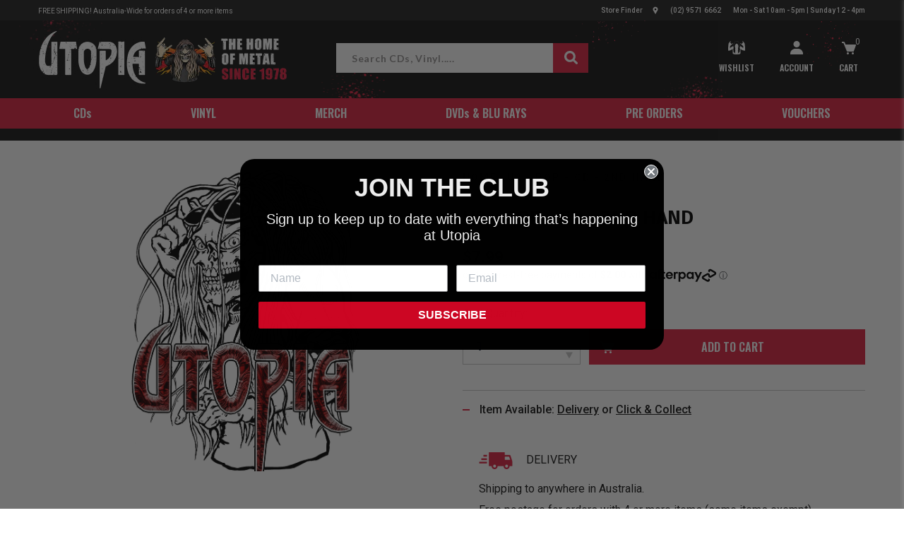

--- FILE ---
content_type: text/html; charset=utf-8
request_url: https://utopia.com.au/products/u2-pop-cd-2nd-hand
body_size: 42992
content:
<!doctype html>
<html class="no-js supports-cookies" lang="en">
	<head>
      <script type="text/javascript">
    (function(c,l,a,r,i,t,y){
        c[a]=c[a]||function(){(c[a].q=c[a].q||[]).push(arguments)};
        t=l.createElement(r);t.async=1;t.src="https://www.clarity.ms/tag/"+i;
        y=l.getElementsByTagName(r)[0];y.parentNode.insertBefore(t,y);
    })(window, document, "clarity", "script", "ondvcyvqlp");
</script>
		<meta charset="utf-8">
  		<!-- Google Tag Manager -->
<script>
    (function(w,d,s,l,i){w[l]=w[l]||[];w[l].push({"gtm.start":
    new Date().getTime(),event:"gtm.js"});var f=d.getElementsByTagName(s)[0],
    j=d.createElement(s),dl=l!="dataLayer"?"&l="+l:"";j.async=true;j.src=
    "https://www.googletagmanager.com/gtm.js?id="+i+dl;f.parentNode.insertBefore(j,f);
    })(window,document,"script","dataLayer","GTM-NZZD47K");
</script>
<!-- End Google Tag Manager -->
<script>
    window.dataLayer = window.dataLayer || [];
</script>

    <!-- Google tag (gtag.js) -->
<script async src="https://www.googletagmanager.com/gtag/js?id=AW-397698524"></script>
<script>
  window.dataLayer = window.dataLayer || [];
  function gtag(){dataLayer.push(arguments);}
  gtag('js', new Date());

  gtag('config', 'AW-397698524');
</script>

      	<meta name="google-site-verification" content="fpcWk0PGstuCAV7asHe8bxVdOk3mT4uzCz1vMubzPDo" />
       <meta name="facebook-domain-verification" content="bw4ovbs6zf3i1eaygpeglnz3oeq6j7" />
		<meta http-equiv="X-UA-Compatible" content="IE=edge">
        <meta name="viewport" content="width=device-width, initial-scale=1.0, maximum-scale=1.0,user-scalable=0"/>
		<meta name="theme-color" content="#c4cdd5"><link rel="canonical" href="/products/u2-pop-cd-2nd-hand"><link rel="stylesheet" href="https://stackpath.bootstrapcdn.com/bootstrap/4.3.1/css/bootstrap.min.css" integrity="sha384-ggOyR0iXCbMQv3Xipma34MD+dH/1fQ784/j6cY/iJTQUOhcWr7x9JvoRxT2MZw1T" crossorigin="anonymous">
		
		<link rel="stylesheet" href="https://use.typekit.net/jcq1ogl.css">
		

		
		<link rel="stylesheet" href="https://cdnjs.cloudflare.com/ajax/libs/font-awesome/4.7.0/css/font-awesome.min.css">
		

		
		<script src="https://code.jquery.com/jquery-3.4.1.min.js" integrity="sha256-CSXorXvZcTkaix6Yvo6HppcZGetbYMGWSFlBw8HfCJo=" crossorigin="anonymous"></script>
		

		
        <script src="https://cdn.jsdelivr.net/npm/popper.js@1.16.0/dist/umd/popper.min.js" integrity="sha384-Q6E9RHvbIyZFJoft+2mJbHaEWldlvI9IOYy5n3zV9zzTtmI3UksdQRVvoxMfooAo" crossorigin="anonymous"></script>
        <script src="https://stackpath.bootstrapcdn.com/bootstrap/4.4.1/js/bootstrap.min.js" integrity="sha384-wfSDF2E50Y2D1uUdj0O3uMBJnjuUD4Ih7YwaYd1iqfktj0Uod8GCExl3Og8ifwB6" crossorigin="anonymous"></script>
		
<link rel="shortcut icon" href="//utopia.com.au/cdn/shop/files/favicon_32x32.jpg?v=1613698456" type="image/png"><title>U2 - Pop - CD - 2nd Hand</title><meta name="description" content="Buy U2 - Pop - CD - 2nd Hand online at Utopia Records. Fast shipping, secure checkout & 100% official merch.">

		

<meta property="og:site_name" content="Utopia Records">
<meta property="og:url" content="https://utopia.com.au/products/u2-pop-cd-2nd-hand">
<meta property="og:title" content="U2 - Pop - CD - 2nd Hand">
<meta property="og:type" content="product">
<meta property="og:description" content="Utopia Records is Australia’s largest heavy metal and hard rock specialty independent record store. The shop has existed since 1978 supplying Sydney and Australia with all things metal, hard rock, punk, alternative and anything in between."><meta property="product:availability" content="instock">
  <meta property="product:price:amount" content="7.99">
  <meta property="product:price:currency" content="AUD">

<meta name="twitter:site" content="@">
<meta name="twitter:card" content="summary_large_image">
<meta name="twitter:title" content="U2 - Pop - CD - 2nd Hand">
<meta name="twitter:description" content="Utopia Records is Australia’s largest heavy metal and hard rock specialty independent record store. The shop has existed since 1978 supplying Sydney and Australia with all things metal, hard rock, punk, alternative and anything in between.">

		
<link type="text/css" href="//utopia.com.au/cdn/shop/t/65/assets/layout.theme.css?v=140252725059961721981758082338" rel="stylesheet"><link type="text/css" href="//utopia.com.au/cdn/shop/t/65/assets/layout.theme.styleLiquid.scss.css?v=169158863631191154881665647818" rel="stylesheet">
		<style>
  Liquid error (snippets/css-variables line 2): font_face can only be used with a font drop
  Liquid error (snippets/css-variables line 3): font_face can only be used with a font drop
  

  :root {
    --color-accent: #c4cdd5;
    --color-body-text: #161d25;
    --color-main-background: #fff;
    --color-border: #849bb6;

    --font-heading: , ;
    --font-body: , ;
    --font-body-weight: ;
    --font-body-style: ;
    --font-body-bold-weight: bold;
  }
</style>

		

		<script>
			document.documentElement.className = document.documentElement.className.replace('no-js', '');

			window.theme = {
			strings: {
				addToCart: "Add to Cart",
				soldOut: "Sold Out",
				unavailable: "Unavailable"
			},
			moneyFormat: "${{amount}}"
			};

			
		</script>

		
<script type="text/javascript" src="//utopia.com.au/cdn/shop/t/65/assets/vendors@layout.theme.js?v=170003465080873629251665647765" defer="defer"></script><script type="text/javascript" src="//utopia.com.au/cdn/shop/t/65/assets/layout.theme.js?v=149254199645568188171665648949" defer="defer"></script><link rel="prefetch" href="//utopia.com.au/cdn/shop/t/65/assets/vendors@template.gift_card.js?v=35019543277876413551665647770" as="script"><link rel="prefetch" href="//utopia.com.au/cdn/shop/t/65/assets/template.gift_card.js?v=44716171139721883871665647762" as="script"><script type="text/javascript" src="//utopia.com.au/cdn/shop/t/65/assets/vendors@template.index@template.product.js?v=108128393711209193331665647769" defer="defer"></script><link rel="prefetch" href="//utopia.com.au/cdn/shop/t/65/assets/template.index.js?v=45600506968141888741665647709" as="script"><script type="text/javascript" src="//utopia.com.au/cdn/shop/t/65/assets/template.product.js?v=138619744991563084421665647722" defer="defer"></script><link rel="prefetch" href="//utopia.com.au/cdn/shop/t/65/assets/template.addresses.js?v=145734343028526457851665647810" as="script"><link rel="prefetch" href="//utopia.com.au/cdn/shop/t/65/assets/template.login.js?v=48735892461881890661665647763" as="script">

		<script>window.performance && window.performance.mark && window.performance.mark('shopify.content_for_header.start');</script><meta name="google-site-verification" content="ObRl0CgsSg1zvQCBrCxIyS5atdaiytOn6Bvz5aXgGgo">
<meta name="facebook-domain-verification" content="mfktgp6m2dn8qnigw477qbyq7rwyf9">
<meta id="shopify-digital-wallet" name="shopify-digital-wallet" content="/34210447497/digital_wallets/dialog">
<meta name="shopify-checkout-api-token" content="ced4b31ddfec2688b4a5cd5f108c7441">
<meta id="in-context-paypal-metadata" data-shop-id="34210447497" data-venmo-supported="false" data-environment="production" data-locale="en_US" data-paypal-v4="true" data-currency="AUD">
<link rel="alternate" type="application/json+oembed" href="https://utopia.com.au/products/u2-pop-cd-2nd-hand.oembed">
<script async="async" src="/checkouts/internal/preloads.js?locale=en-AU"></script>
<link rel="preconnect" href="https://shop.app" crossorigin="anonymous">
<script async="async" src="https://shop.app/checkouts/internal/preloads.js?locale=en-AU&shop_id=34210447497" crossorigin="anonymous"></script>
<script id="apple-pay-shop-capabilities" type="application/json">{"shopId":34210447497,"countryCode":"AU","currencyCode":"AUD","merchantCapabilities":["supports3DS"],"merchantId":"gid:\/\/shopify\/Shop\/34210447497","merchantName":"Utopia Records","requiredBillingContactFields":["postalAddress","email","phone"],"requiredShippingContactFields":["postalAddress","email","phone"],"shippingType":"shipping","supportedNetworks":["visa","masterCard"],"total":{"type":"pending","label":"Utopia Records","amount":"1.00"},"shopifyPaymentsEnabled":true,"supportsSubscriptions":true}</script>
<script id="shopify-features" type="application/json">{"accessToken":"ced4b31ddfec2688b4a5cd5f108c7441","betas":["rich-media-storefront-analytics"],"domain":"utopia.com.au","predictiveSearch":true,"shopId":34210447497,"locale":"en"}</script>
<script>var Shopify = Shopify || {};
Shopify.shop = "utopia-records-au.myshopify.com";
Shopify.locale = "en";
Shopify.currency = {"active":"AUD","rate":"1.0"};
Shopify.country = "AU";
Shopify.theme = {"name":"LIVE | UTOPIA | 07-27-22","id":132039278817,"schema_name":"ER Boiler Theme","schema_version":"1.0.0","theme_store_id":796,"role":"main"};
Shopify.theme.handle = "null";
Shopify.theme.style = {"id":null,"handle":null};
Shopify.cdnHost = "utopia.com.au/cdn";
Shopify.routes = Shopify.routes || {};
Shopify.routes.root = "/";</script>
<script type="module">!function(o){(o.Shopify=o.Shopify||{}).modules=!0}(window);</script>
<script>!function(o){function n(){var o=[];function n(){o.push(Array.prototype.slice.apply(arguments))}return n.q=o,n}var t=o.Shopify=o.Shopify||{};t.loadFeatures=n(),t.autoloadFeatures=n()}(window);</script>
<script>
  window.ShopifyPay = window.ShopifyPay || {};
  window.ShopifyPay.apiHost = "shop.app\/pay";
  window.ShopifyPay.redirectState = null;
</script>
<script id="shop-js-analytics" type="application/json">{"pageType":"product"}</script>
<script defer="defer" async type="module" src="//utopia.com.au/cdn/shopifycloud/shop-js/modules/v2/client.init-shop-cart-sync_BdyHc3Nr.en.esm.js"></script>
<script defer="defer" async type="module" src="//utopia.com.au/cdn/shopifycloud/shop-js/modules/v2/chunk.common_Daul8nwZ.esm.js"></script>
<script type="module">
  await import("//utopia.com.au/cdn/shopifycloud/shop-js/modules/v2/client.init-shop-cart-sync_BdyHc3Nr.en.esm.js");
await import("//utopia.com.au/cdn/shopifycloud/shop-js/modules/v2/chunk.common_Daul8nwZ.esm.js");

  window.Shopify.SignInWithShop?.initShopCartSync?.({"fedCMEnabled":true,"windoidEnabled":true});

</script>
<script>
  window.Shopify = window.Shopify || {};
  if (!window.Shopify.featureAssets) window.Shopify.featureAssets = {};
  window.Shopify.featureAssets['shop-js'] = {"shop-cart-sync":["modules/v2/client.shop-cart-sync_QYOiDySF.en.esm.js","modules/v2/chunk.common_Daul8nwZ.esm.js"],"init-fed-cm":["modules/v2/client.init-fed-cm_DchLp9rc.en.esm.js","modules/v2/chunk.common_Daul8nwZ.esm.js"],"shop-button":["modules/v2/client.shop-button_OV7bAJc5.en.esm.js","modules/v2/chunk.common_Daul8nwZ.esm.js"],"init-windoid":["modules/v2/client.init-windoid_DwxFKQ8e.en.esm.js","modules/v2/chunk.common_Daul8nwZ.esm.js"],"shop-cash-offers":["modules/v2/client.shop-cash-offers_DWtL6Bq3.en.esm.js","modules/v2/chunk.common_Daul8nwZ.esm.js","modules/v2/chunk.modal_CQq8HTM6.esm.js"],"shop-toast-manager":["modules/v2/client.shop-toast-manager_CX9r1SjA.en.esm.js","modules/v2/chunk.common_Daul8nwZ.esm.js"],"init-shop-email-lookup-coordinator":["modules/v2/client.init-shop-email-lookup-coordinator_UhKnw74l.en.esm.js","modules/v2/chunk.common_Daul8nwZ.esm.js"],"pay-button":["modules/v2/client.pay-button_DzxNnLDY.en.esm.js","modules/v2/chunk.common_Daul8nwZ.esm.js"],"avatar":["modules/v2/client.avatar_BTnouDA3.en.esm.js"],"init-shop-cart-sync":["modules/v2/client.init-shop-cart-sync_BdyHc3Nr.en.esm.js","modules/v2/chunk.common_Daul8nwZ.esm.js"],"shop-login-button":["modules/v2/client.shop-login-button_D8B466_1.en.esm.js","modules/v2/chunk.common_Daul8nwZ.esm.js","modules/v2/chunk.modal_CQq8HTM6.esm.js"],"init-customer-accounts-sign-up":["modules/v2/client.init-customer-accounts-sign-up_C8fpPm4i.en.esm.js","modules/v2/client.shop-login-button_D8B466_1.en.esm.js","modules/v2/chunk.common_Daul8nwZ.esm.js","modules/v2/chunk.modal_CQq8HTM6.esm.js"],"init-shop-for-new-customer-accounts":["modules/v2/client.init-shop-for-new-customer-accounts_CVTO0Ztu.en.esm.js","modules/v2/client.shop-login-button_D8B466_1.en.esm.js","modules/v2/chunk.common_Daul8nwZ.esm.js","modules/v2/chunk.modal_CQq8HTM6.esm.js"],"init-customer-accounts":["modules/v2/client.init-customer-accounts_dRgKMfrE.en.esm.js","modules/v2/client.shop-login-button_D8B466_1.en.esm.js","modules/v2/chunk.common_Daul8nwZ.esm.js","modules/v2/chunk.modal_CQq8HTM6.esm.js"],"shop-follow-button":["modules/v2/client.shop-follow-button_CkZpjEct.en.esm.js","modules/v2/chunk.common_Daul8nwZ.esm.js","modules/v2/chunk.modal_CQq8HTM6.esm.js"],"lead-capture":["modules/v2/client.lead-capture_BntHBhfp.en.esm.js","modules/v2/chunk.common_Daul8nwZ.esm.js","modules/v2/chunk.modal_CQq8HTM6.esm.js"],"checkout-modal":["modules/v2/client.checkout-modal_CfxcYbTm.en.esm.js","modules/v2/chunk.common_Daul8nwZ.esm.js","modules/v2/chunk.modal_CQq8HTM6.esm.js"],"shop-login":["modules/v2/client.shop-login_Da4GZ2H6.en.esm.js","modules/v2/chunk.common_Daul8nwZ.esm.js","modules/v2/chunk.modal_CQq8HTM6.esm.js"],"payment-terms":["modules/v2/client.payment-terms_MV4M3zvL.en.esm.js","modules/v2/chunk.common_Daul8nwZ.esm.js","modules/v2/chunk.modal_CQq8HTM6.esm.js"]};
</script>
<script>(function() {
  var isLoaded = false;
  function asyncLoad() {
    if (isLoaded) return;
    isLoaded = true;
    var urls = ["https:\/\/shy.elfsight.com\/p\/platform.js?shop=utopia-records-au.myshopify.com","https:\/\/load.csell.co\/assets\/js\/cross-sell.js?shop=utopia-records-au.myshopify.com","https:\/\/load.csell.co\/assets\/v2\/js\/core\/xsell.js?shop=utopia-records-au.myshopify.com","https:\/\/cdn.nfcube.com\/instafeed-c07a2035c0bea4b70dfac04a4e59c4fd.js?shop=utopia-records-au.myshopify.com","\/\/backinstock.useamp.com\/widget\/23343_1767155061.js?category=bis\u0026v=6\u0026shop=utopia-records-au.myshopify.com"];
    for (var i = 0; i < urls.length; i++) {
      var s = document.createElement('script');
      s.type = 'text/javascript';
      s.async = true;
      s.src = urls[i];
      var x = document.getElementsByTagName('script')[0];
      x.parentNode.insertBefore(s, x);
    }
  };
  if(window.attachEvent) {
    window.attachEvent('onload', asyncLoad);
  } else {
    window.addEventListener('load', asyncLoad, false);
  }
})();</script>
<script id="__st">var __st={"a":34210447497,"offset":39600,"reqid":"2373ce02-76f4-4f5c-80f5-e95806aa49e6-1769006578","pageurl":"utopia.com.au\/products\/u2-pop-cd-2nd-hand","u":"c89371f3a1ff","p":"product","rtyp":"product","rid":8061637329121};</script>
<script>window.ShopifyPaypalV4VisibilityTracking = true;</script>
<script id="captcha-bootstrap">!function(){'use strict';const t='contact',e='account',n='new_comment',o=[[t,t],['blogs',n],['comments',n],[t,'customer']],c=[[e,'customer_login'],[e,'guest_login'],[e,'recover_customer_password'],[e,'create_customer']],r=t=>t.map((([t,e])=>`form[action*='/${t}']:not([data-nocaptcha='true']) input[name='form_type'][value='${e}']`)).join(','),a=t=>()=>t?[...document.querySelectorAll(t)].map((t=>t.form)):[];function s(){const t=[...o],e=r(t);return a(e)}const i='password',u='form_key',d=['recaptcha-v3-token','g-recaptcha-response','h-captcha-response',i],f=()=>{try{return window.sessionStorage}catch{return}},m='__shopify_v',_=t=>t.elements[u];function p(t,e,n=!1){try{const o=window.sessionStorage,c=JSON.parse(o.getItem(e)),{data:r}=function(t){const{data:e,action:n}=t;return t[m]||n?{data:e,action:n}:{data:t,action:n}}(c);for(const[e,n]of Object.entries(r))t.elements[e]&&(t.elements[e].value=n);n&&o.removeItem(e)}catch(o){console.error('form repopulation failed',{error:o})}}const l='form_type',E='cptcha';function T(t){t.dataset[E]=!0}const w=window,h=w.document,L='Shopify',v='ce_forms',y='captcha';let A=!1;((t,e)=>{const n=(g='f06e6c50-85a8-45c8-87d0-21a2b65856fe',I='https://cdn.shopify.com/shopifycloud/storefront-forms-hcaptcha/ce_storefront_forms_captcha_hcaptcha.v1.5.2.iife.js',D={infoText:'Protected by hCaptcha',privacyText:'Privacy',termsText:'Terms'},(t,e,n)=>{const o=w[L][v],c=o.bindForm;if(c)return c(t,g,e,D).then(n);var r;o.q.push([[t,g,e,D],n]),r=I,A||(h.body.append(Object.assign(h.createElement('script'),{id:'captcha-provider',async:!0,src:r})),A=!0)});var g,I,D;w[L]=w[L]||{},w[L][v]=w[L][v]||{},w[L][v].q=[],w[L][y]=w[L][y]||{},w[L][y].protect=function(t,e){n(t,void 0,e),T(t)},Object.freeze(w[L][y]),function(t,e,n,w,h,L){const[v,y,A,g]=function(t,e,n){const i=e?o:[],u=t?c:[],d=[...i,...u],f=r(d),m=r(i),_=r(d.filter((([t,e])=>n.includes(e))));return[a(f),a(m),a(_),s()]}(w,h,L),I=t=>{const e=t.target;return e instanceof HTMLFormElement?e:e&&e.form},D=t=>v().includes(t);t.addEventListener('submit',(t=>{const e=I(t);if(!e)return;const n=D(e)&&!e.dataset.hcaptchaBound&&!e.dataset.recaptchaBound,o=_(e),c=g().includes(e)&&(!o||!o.value);(n||c)&&t.preventDefault(),c&&!n&&(function(t){try{if(!f())return;!function(t){const e=f();if(!e)return;const n=_(t);if(!n)return;const o=n.value;o&&e.removeItem(o)}(t);const e=Array.from(Array(32),(()=>Math.random().toString(36)[2])).join('');!function(t,e){_(t)||t.append(Object.assign(document.createElement('input'),{type:'hidden',name:u})),t.elements[u].value=e}(t,e),function(t,e){const n=f();if(!n)return;const o=[...t.querySelectorAll(`input[type='${i}']`)].map((({name:t})=>t)),c=[...d,...o],r={};for(const[a,s]of new FormData(t).entries())c.includes(a)||(r[a]=s);n.setItem(e,JSON.stringify({[m]:1,action:t.action,data:r}))}(t,e)}catch(e){console.error('failed to persist form',e)}}(e),e.submit())}));const S=(t,e)=>{t&&!t.dataset[E]&&(n(t,e.some((e=>e===t))),T(t))};for(const o of['focusin','change'])t.addEventListener(o,(t=>{const e=I(t);D(e)&&S(e,y())}));const B=e.get('form_key'),M=e.get(l),P=B&&M;t.addEventListener('DOMContentLoaded',(()=>{const t=y();if(P)for(const e of t)e.elements[l].value===M&&p(e,B);[...new Set([...A(),...v().filter((t=>'true'===t.dataset.shopifyCaptcha))])].forEach((e=>S(e,t)))}))}(h,new URLSearchParams(w.location.search),n,t,e,['guest_login'])})(!0,!0)}();</script>
<script integrity="sha256-4kQ18oKyAcykRKYeNunJcIwy7WH5gtpwJnB7kiuLZ1E=" data-source-attribution="shopify.loadfeatures" defer="defer" src="//utopia.com.au/cdn/shopifycloud/storefront/assets/storefront/load_feature-a0a9edcb.js" crossorigin="anonymous"></script>
<script crossorigin="anonymous" defer="defer" src="//utopia.com.au/cdn/shopifycloud/storefront/assets/shopify_pay/storefront-65b4c6d7.js?v=20250812"></script>
<script data-source-attribution="shopify.dynamic_checkout.dynamic.init">var Shopify=Shopify||{};Shopify.PaymentButton=Shopify.PaymentButton||{isStorefrontPortableWallets:!0,init:function(){window.Shopify.PaymentButton.init=function(){};var t=document.createElement("script");t.src="https://utopia.com.au/cdn/shopifycloud/portable-wallets/latest/portable-wallets.en.js",t.type="module",document.head.appendChild(t)}};
</script>
<script data-source-attribution="shopify.dynamic_checkout.buyer_consent">
  function portableWalletsHideBuyerConsent(e){var t=document.getElementById("shopify-buyer-consent"),n=document.getElementById("shopify-subscription-policy-button");t&&n&&(t.classList.add("hidden"),t.setAttribute("aria-hidden","true"),n.removeEventListener("click",e))}function portableWalletsShowBuyerConsent(e){var t=document.getElementById("shopify-buyer-consent"),n=document.getElementById("shopify-subscription-policy-button");t&&n&&(t.classList.remove("hidden"),t.removeAttribute("aria-hidden"),n.addEventListener("click",e))}window.Shopify?.PaymentButton&&(window.Shopify.PaymentButton.hideBuyerConsent=portableWalletsHideBuyerConsent,window.Shopify.PaymentButton.showBuyerConsent=portableWalletsShowBuyerConsent);
</script>
<script data-source-attribution="shopify.dynamic_checkout.cart.bootstrap">document.addEventListener("DOMContentLoaded",(function(){function t(){return document.querySelector("shopify-accelerated-checkout-cart, shopify-accelerated-checkout")}if(t())Shopify.PaymentButton.init();else{new MutationObserver((function(e,n){t()&&(Shopify.PaymentButton.init(),n.disconnect())})).observe(document.body,{childList:!0,subtree:!0})}}));
</script>
<link id="shopify-accelerated-checkout-styles" rel="stylesheet" media="screen" href="https://utopia.com.au/cdn/shopifycloud/portable-wallets/latest/accelerated-checkout-backwards-compat.css" crossorigin="anonymous">
<style id="shopify-accelerated-checkout-cart">
        #shopify-buyer-consent {
  margin-top: 1em;
  display: inline-block;
  width: 100%;
}

#shopify-buyer-consent.hidden {
  display: none;
}

#shopify-subscription-policy-button {
  background: none;
  border: none;
  padding: 0;
  text-decoration: underline;
  font-size: inherit;
  cursor: pointer;
}

#shopify-subscription-policy-button::before {
  box-shadow: none;
}

      </style>
<link rel="stylesheet" media="screen" href="//utopia.com.au/cdn/shop/t/65/compiled_assets/styles.css?v=14623">
<script id="sections-script" data-sections="countdown" defer="defer" src="//utopia.com.au/cdn/shop/t/65/compiled_assets/scripts.js?v=14623"></script>
<script>window.performance && window.performance.mark && window.performance.mark('shopify.content_for_header.end');</script>

    <style>
        

        
    </style>


<link rel="dns-prefetch" href="https://swymstore-v3pro-01.swymrelay.com" crossorigin>
<link rel="dns-prefetch" href="//swymv3pro-01.azureedge.net/code/swym-shopify.js">
<link rel="preconnect" href="//swymv3pro-01.azureedge.net/code/swym-shopify.js">
<script id="swym-snippet">
  window.swymLandingURL = document.URL;
  window.swymCart = {"note":null,"attributes":{},"original_total_price":0,"total_price":0,"total_discount":0,"total_weight":0.0,"item_count":0,"items":[],"requires_shipping":false,"currency":"AUD","items_subtotal_price":0,"cart_level_discount_applications":[],"checkout_charge_amount":0};
  window.swymPageLoad = function(){
    window.SwymProductVariants = window.SwymProductVariants || {};
    window.SwymHasCartItems = 0 > 0;
    window.SwymPageData = {}, window.SwymProductInfo = {};var variants = [];
    window.SwymProductInfo.product = {"id":8061637329121,"title":"U2 - Pop - CD - 2nd Hand","handle":"u2-pop-cd-2nd-hand","description":"","published_at":"2023-07-21T19:37:27+10:00","created_at":"2023-07-21T11:23:24+10:00","vendor":"U2","type":"2nd Hand CDs","tags":["bandchar:U","Small"],"price":799,"price_min":799,"price_max":799,"available":true,"price_varies":false,"compare_at_price":null,"compare_at_price_min":0,"compare_at_price_max":0,"compare_at_price_varies":false,"variants":[{"id":43987419267297,"title":"Default Title","option1":"Default Title","option2":null,"option3":null,"sku":"321614","requires_shipping":true,"taxable":true,"featured_image":null,"available":true,"name":"U2 - Pop - CD - 2nd Hand","public_title":null,"options":["Default Title"],"price":799,"weight":100,"compare_at_price":null,"inventory_management":"shopify","barcode":"SH731452433428","requires_selling_plan":false,"selling_plan_allocations":[]}],"images":[],"featured_image":null,"options":["Title"],"requires_selling_plan":false,"selling_plan_groups":[],"content":""};
    window.SwymProductInfo.variants = window.SwymProductInfo.product.variants;
    var piu = "\/\/utopia.com.au\/cdn\/shopifycloud\/storefront\/assets\/no-image-2048-a2addb12_620x620.gif";
    
      SwymProductVariants[43987419267297] = {
        empi:window.SwymProductInfo.product.id,epi:43987419267297,
        dt: "U2 - Pop - CD - 2nd Hand",
        du: "https://utopia.com.au/products/u2-pop-cd-2nd-hand",
        iu:  piu ,
        stk: 1,
        pr: 799/100,
        ct: window.SwymProductInfo.product.type,
        
        variants: [{ "Default Title" : 43987419267297}]
      };window.SwymProductInfo.currentVariant = 43987419267297;
    var product_data = {
      et: 1, empi: window.SwymProductInfo.product.id, epi: window.SwymProductInfo.currentVariant,
      dt: "U2 - Pop - CD - 2nd Hand", du: "https://utopia.com.au/products/u2-pop-cd-2nd-hand",
      ct: window.SwymProductInfo.product.type, pr: 799/100,
      iu:  piu , variants: [{ "Default Title" : 43987419267297 }],
      stk:1 
    };
    window.SwymPageData = product_data;
    
    window.SwymPageData.uri = window.swymLandingURL;
  };

  if(window.selectCallback){
    (function(){
      // Variant select override
      var originalSelectCallback = window.selectCallback;
      window.selectCallback = function(variant){
        originalSelectCallback.apply(this, arguments);
        try{
          if(window.triggerSwymVariantEvent){
            window.triggerSwymVariantEvent(variant.id);
          }
        }catch(err){
          console.warn("Swym selectCallback", err);
        }
      };
    })();
  }
  window.swymCustomerId = null;
  window.swymCustomerExtraCheck = null;

  var swappName = ("Wishlist" || "Wishlist");
  var swymJSObject = {
    pid: "DdDuXqSZ6yY59JodTb4bQkXRdTreIthlEhrbHO93oug=" || "DdDuXqSZ6yY59JodTb4bQkXRdTreIthlEhrbHO93oug=",
    interface: "/apps/swym" + swappName + "/interfaces/interfaceStore.php?appname=" + swappName
  };
  window.swymJSShopifyLoad = function(){
    if(window.swymPageLoad) swymPageLoad();
    if(!window._swat) {
      (function (s, w, r, e, l, a, y) {
        r['SwymRetailerConfig'] = s;
        r[s] = r[s] || function (k, v) {
          r[s][k] = v;
        };
      })('_swrc', '', window);
      _swrc('RetailerId', swymJSObject.pid);
      _swrc('Callback', function(){initSwymShopify();});
    }else if(window._swat.postLoader){
      _swrc = window._swat.postLoader;
      _swrc('RetailerId', swymJSObject.pid);
      _swrc('Callback', function(){initSwymShopify();});
    }else{
      initSwymShopify();
    }
  }
  if(!window._SwymPreventAutoLoad) {
    swymJSShopifyLoad();
  }
  window.swymGetCartCookies = function(){
    var RequiredCookies = ["cart", "swym-session-id", "swym-swymRegid", "swym-email"];
    var reqdCookies = {};
    RequiredCookies.forEach(function(k){
      reqdCookies[k] = _swat.storage.getRaw(k);
    });
    var cart_token = window.swymCart.token;
    var data = {
        action:'cart',
        token:cart_token,
        cookies:reqdCookies
    };
    return data;
  }

  window.swymGetCustomerData = function(){
    
    return {status:1};
    
  }
</script>

<style id="safari-flasher-pre"></style>
<script>
  if (navigator.userAgent.indexOf('Safari') != -1 && navigator.userAgent.indexOf('Chrome') == -1) {
    document.getElementById("safari-flasher-pre").innerHTML = ''
      + '#swym-plugin,#swym-hosted-plugin{display: none;}'
      + '.swym-button.swym-add-to-wishlist{display: none;}'
      + '.swym-button.swym-add-to-watchlist{display: none;}'
      + '#swym-plugin  #swym-notepad, #swym-hosted-plugin  #swym-notepad{opacity: 0; visibility: hidden;}'
      + '#swym-plugin  #swym-notepad, #swym-plugin  #swym-overlay, #swym-plugin  #swym-notification,'
      + '#swym-hosted-plugin  #swym-notepad, #swym-hosted-plugin  #swym-overlay, #swym-hosted-plugin  #swym-notification'
      + '{-webkit-transition: none; transition: none;}'
      + '';
    window.SwymCallbacks = window.SwymCallbacks || [];
    window.SwymCallbacks.push(function(tracker){
      tracker.evtLayer.addEventListener(tracker.JSEvents.configLoaded, function(){
        // flash-preventer
        var x = function(){
          SwymUtils.onDOMReady(function() {
            var d = document.createElement("div");
            d.innerHTML = "<style id='safari-flasher-post'>"
              + "#swym-plugin:not(.swym-ready),#swym-hosted-plugin:not(.swym-ready){display: none;}"
              + ".swym-button.swym-add-to-wishlist:not(.swym-loaded){display: none;}"
              + ".swym-button.swym-add-to-watchlist:not(.swym-loaded){display: none;}"
              + "#swym-plugin.swym-ready  #swym-notepad, #swym-plugin.swym-ready  #swym-overlay, #swym-plugin.swym-ready  #swym-notification,"
              + "#swym-hosted-plugin.swym-ready  #swym-notepad, #swym-hosted-plugin.swym-ready  #swym-overlay, #swym-hosted-plugin.swym-ready  #swym-notification"
              + "{-webkit-transition: opacity 0.3s, visibility 0.3ms, -webkit-transform 0.3ms !important;-moz-transition: opacity 0.3s, visibility 0.3ms, -moz-transform 0.3ms !important;-ms-transition: opacity 0.3s, visibility 0.3ms, -ms-transform 0.3ms !important;-o-transition: opacity 0.3s, visibility 0.3ms, -o-transform 0.3ms !important;transition: opacity 0.3s, visibility 0.3ms, transform 0.3ms !important;}"
              + "</style>";
            document.head.appendChild(d);
          });
        };
        setTimeout(x, 10);
      });
    });
  }
</script>
<style id="swym-product-view-defaults">
  /* Hide when not loaded */
  .swym-button.swym-add-to-wishlist-view-product:not(.swym-loaded){
    display: none;
  }
</style>






<!--begin-bc-sf-filter-css-->
  <style data-id="bc-sf-filter-style" type="text/css">
      #bc-sf-filter-options-wrapper .bc-sf-filter-option-block .bc-sf-filter-block-title h3,
      #bc-sf-filter-tree-h .bc-sf-filter-option-block .bc-sf-filter-block-title a {}
    
     .bc-sf-filter-option-block .bc-sf-filter-block-title h3>span:before {}
      .bc-sf-filter-option-block .bc-sf-filter-block-title h3>span.up:before {}
    
      #bc-sf-filter-options-wrapper .bc-sf-filter-option-block .bc-sf-filter-block-content ul li a,
      #bc-sf-filter-tree-h .bc-sf-filter-option-block .bc-sf-filter-block-content ul li a,
      .bc-sf-filter-option-block-sub_category .bc-sf-filter-block-content ul li h3 a,
      .bc-sf-filter-selection-wrapper .bc-sf-filter-selected-items .selected-item>a,
      .bc-sf-filter-selection-wrapper .bc-sf-filter-block-title h3,
      .bc-sf-filter-clear, 
      .bc-sf-filter-clear-all{}
    
      .bc-sf-filter-option-block-sub_category .bc-sf-filter-option-single-list li span.sub-icon:before {}
      .bc-sf-filter-option-block-sub_category .bc-sf-filter-option-single-list li span.sub-icon.sub-up:before {}

      #bc-sf-filter-tree-mobile button {}
    </style><link href="//utopia.com.au/cdn/shop/t/65/assets/bc-sf-filter.scss.css?v=9619805115423072411696544667" rel="stylesheet" type="text/css" media="all" /><!--start-bc-al-css--><!--end-bc-al-css-->
    <!--start-bc-widget-css--><!--end-bc-widget-css-->

<!--end-bc-sf-filter-css-->






<!-- BEGIN app block: shopify://apps/klaviyo-email-marketing-sms/blocks/klaviyo-onsite-embed/2632fe16-c075-4321-a88b-50b567f42507 -->












  <script async src="https://static.klaviyo.com/onsite/js/WA9Yhn/klaviyo.js?company_id=WA9Yhn"></script>
  <script>!function(){if(!window.klaviyo){window._klOnsite=window._klOnsite||[];try{window.klaviyo=new Proxy({},{get:function(n,i){return"push"===i?function(){var n;(n=window._klOnsite).push.apply(n,arguments)}:function(){for(var n=arguments.length,o=new Array(n),w=0;w<n;w++)o[w]=arguments[w];var t="function"==typeof o[o.length-1]?o.pop():void 0,e=new Promise((function(n){window._klOnsite.push([i].concat(o,[function(i){t&&t(i),n(i)}]))}));return e}}})}catch(n){window.klaviyo=window.klaviyo||[],window.klaviyo.push=function(){var n;(n=window._klOnsite).push.apply(n,arguments)}}}}();</script>

  
    <script id="viewed_product">
      if (item == null) {
        var _learnq = _learnq || [];

        var MetafieldReviews = null
        var MetafieldYotpoRating = null
        var MetafieldYotpoCount = null
        var MetafieldLooxRating = null
        var MetafieldLooxCount = null
        var okendoProduct = null
        var okendoProductReviewCount = null
        var okendoProductReviewAverageValue = null
        try {
          // The following fields are used for Customer Hub recently viewed in order to add reviews.
          // This information is not part of __kla_viewed. Instead, it is part of __kla_viewed_reviewed_items
          MetafieldReviews = {};
          MetafieldYotpoRating = null
          MetafieldYotpoCount = null
          MetafieldLooxRating = null
          MetafieldLooxCount = null

          okendoProduct = null
          // If the okendo metafield is not legacy, it will error, which then requires the new json formatted data
          if (okendoProduct && 'error' in okendoProduct) {
            okendoProduct = null
          }
          okendoProductReviewCount = okendoProduct ? okendoProduct.reviewCount : null
          okendoProductReviewAverageValue = okendoProduct ? okendoProduct.reviewAverageValue : null
        } catch (error) {
          console.error('Error in Klaviyo onsite reviews tracking:', error);
        }

        var item = {
          Name: "U2 - Pop - CD - 2nd Hand",
          ProductID: 8061637329121,
          Categories: ["2nd Hand CDs","All","All CDs","CDs U","CDs, Vinyl, \u0026 Merch","Recent Arrivals","U2"],
          ImageURL: "https://utopia.com.au/cdn/shopifycloud/storefront/assets/no-image-2048-a2addb12_grande.gif",
          URL: "https://utopia.com.au/products/u2-pop-cd-2nd-hand",
          Brand: "U2",
          Price: "$7.99",
          Value: "7.99",
          CompareAtPrice: "$0.00"
        };
        _learnq.push(['track', 'Viewed Product', item]);
        _learnq.push(['trackViewedItem', {
          Title: item.Name,
          ItemId: item.ProductID,
          Categories: item.Categories,
          ImageUrl: item.ImageURL,
          Url: item.URL,
          Metadata: {
            Brand: item.Brand,
            Price: item.Price,
            Value: item.Value,
            CompareAtPrice: item.CompareAtPrice
          },
          metafields:{
            reviews: MetafieldReviews,
            yotpo:{
              rating: MetafieldYotpoRating,
              count: MetafieldYotpoCount,
            },
            loox:{
              rating: MetafieldLooxRating,
              count: MetafieldLooxCount,
            },
            okendo: {
              rating: okendoProductReviewAverageValue,
              count: okendoProductReviewCount,
            }
          }
        }]);
      }
    </script>
  




  <script>
    window.klaviyoReviewsProductDesignMode = false
  </script>







<!-- END app block --><meta property="og:image" content="https://cdn.shopify.com/s/files/1/0342/1044/7497/files/utopia.png?height=628&pad_color=ffffff&v=1613698191&width=1200" />
<meta property="og:image:secure_url" content="https://cdn.shopify.com/s/files/1/0342/1044/7497/files/utopia.png?height=628&pad_color=ffffff&v=1613698191&width=1200" />
<meta property="og:image:width" content="1200" />
<meta property="og:image:height" content="628" />
<link href="https://monorail-edge.shopifysvc.com" rel="dns-prefetch">
<script>(function(){if ("sendBeacon" in navigator && "performance" in window) {try {var session_token_from_headers = performance.getEntriesByType('navigation')[0].serverTiming.find(x => x.name == '_s').description;} catch {var session_token_from_headers = undefined;}var session_cookie_matches = document.cookie.match(/_shopify_s=([^;]*)/);var session_token_from_cookie = session_cookie_matches && session_cookie_matches.length === 2 ? session_cookie_matches[1] : "";var session_token = session_token_from_headers || session_token_from_cookie || "";function handle_abandonment_event(e) {var entries = performance.getEntries().filter(function(entry) {return /monorail-edge.shopifysvc.com/.test(entry.name);});if (!window.abandonment_tracked && entries.length === 0) {window.abandonment_tracked = true;var currentMs = Date.now();var navigation_start = performance.timing.navigationStart;var payload = {shop_id: 34210447497,url: window.location.href,navigation_start,duration: currentMs - navigation_start,session_token,page_type: "product"};window.navigator.sendBeacon("https://monorail-edge.shopifysvc.com/v1/produce", JSON.stringify({schema_id: "online_store_buyer_site_abandonment/1.1",payload: payload,metadata: {event_created_at_ms: currentMs,event_sent_at_ms: currentMs}}));}}window.addEventListener('pagehide', handle_abandonment_event);}}());</script>
<script id="web-pixels-manager-setup">(function e(e,d,r,n,o){if(void 0===o&&(o={}),!Boolean(null===(a=null===(i=window.Shopify)||void 0===i?void 0:i.analytics)||void 0===a?void 0:a.replayQueue)){var i,a;window.Shopify=window.Shopify||{};var t=window.Shopify;t.analytics=t.analytics||{};var s=t.analytics;s.replayQueue=[],s.publish=function(e,d,r){return s.replayQueue.push([e,d,r]),!0};try{self.performance.mark("wpm:start")}catch(e){}var l=function(){var e={modern:/Edge?\/(1{2}[4-9]|1[2-9]\d|[2-9]\d{2}|\d{4,})\.\d+(\.\d+|)|Firefox\/(1{2}[4-9]|1[2-9]\d|[2-9]\d{2}|\d{4,})\.\d+(\.\d+|)|Chrom(ium|e)\/(9{2}|\d{3,})\.\d+(\.\d+|)|(Maci|X1{2}).+ Version\/(15\.\d+|(1[6-9]|[2-9]\d|\d{3,})\.\d+)([,.]\d+|)( \(\w+\)|)( Mobile\/\w+|) Safari\/|Chrome.+OPR\/(9{2}|\d{3,})\.\d+\.\d+|(CPU[ +]OS|iPhone[ +]OS|CPU[ +]iPhone|CPU IPhone OS|CPU iPad OS)[ +]+(15[._]\d+|(1[6-9]|[2-9]\d|\d{3,})[._]\d+)([._]\d+|)|Android:?[ /-](13[3-9]|1[4-9]\d|[2-9]\d{2}|\d{4,})(\.\d+|)(\.\d+|)|Android.+Firefox\/(13[5-9]|1[4-9]\d|[2-9]\d{2}|\d{4,})\.\d+(\.\d+|)|Android.+Chrom(ium|e)\/(13[3-9]|1[4-9]\d|[2-9]\d{2}|\d{4,})\.\d+(\.\d+|)|SamsungBrowser\/([2-9]\d|\d{3,})\.\d+/,legacy:/Edge?\/(1[6-9]|[2-9]\d|\d{3,})\.\d+(\.\d+|)|Firefox\/(5[4-9]|[6-9]\d|\d{3,})\.\d+(\.\d+|)|Chrom(ium|e)\/(5[1-9]|[6-9]\d|\d{3,})\.\d+(\.\d+|)([\d.]+$|.*Safari\/(?![\d.]+ Edge\/[\d.]+$))|(Maci|X1{2}).+ Version\/(10\.\d+|(1[1-9]|[2-9]\d|\d{3,})\.\d+)([,.]\d+|)( \(\w+\)|)( Mobile\/\w+|) Safari\/|Chrome.+OPR\/(3[89]|[4-9]\d|\d{3,})\.\d+\.\d+|(CPU[ +]OS|iPhone[ +]OS|CPU[ +]iPhone|CPU IPhone OS|CPU iPad OS)[ +]+(10[._]\d+|(1[1-9]|[2-9]\d|\d{3,})[._]\d+)([._]\d+|)|Android:?[ /-](13[3-9]|1[4-9]\d|[2-9]\d{2}|\d{4,})(\.\d+|)(\.\d+|)|Mobile Safari.+OPR\/([89]\d|\d{3,})\.\d+\.\d+|Android.+Firefox\/(13[5-9]|1[4-9]\d|[2-9]\d{2}|\d{4,})\.\d+(\.\d+|)|Android.+Chrom(ium|e)\/(13[3-9]|1[4-9]\d|[2-9]\d{2}|\d{4,})\.\d+(\.\d+|)|Android.+(UC? ?Browser|UCWEB|U3)[ /]?(15\.([5-9]|\d{2,})|(1[6-9]|[2-9]\d|\d{3,})\.\d+)\.\d+|SamsungBrowser\/(5\.\d+|([6-9]|\d{2,})\.\d+)|Android.+MQ{2}Browser\/(14(\.(9|\d{2,})|)|(1[5-9]|[2-9]\d|\d{3,})(\.\d+|))(\.\d+|)|K[Aa][Ii]OS\/(3\.\d+|([4-9]|\d{2,})\.\d+)(\.\d+|)/},d=e.modern,r=e.legacy,n=navigator.userAgent;return n.match(d)?"modern":n.match(r)?"legacy":"unknown"}(),u="modern"===l?"modern":"legacy",c=(null!=n?n:{modern:"",legacy:""})[u],f=function(e){return[e.baseUrl,"/wpm","/b",e.hashVersion,"modern"===e.buildTarget?"m":"l",".js"].join("")}({baseUrl:d,hashVersion:r,buildTarget:u}),m=function(e){var d=e.version,r=e.bundleTarget,n=e.surface,o=e.pageUrl,i=e.monorailEndpoint;return{emit:function(e){var a=e.status,t=e.errorMsg,s=(new Date).getTime(),l=JSON.stringify({metadata:{event_sent_at_ms:s},events:[{schema_id:"web_pixels_manager_load/3.1",payload:{version:d,bundle_target:r,page_url:o,status:a,surface:n,error_msg:t},metadata:{event_created_at_ms:s}}]});if(!i)return console&&console.warn&&console.warn("[Web Pixels Manager] No Monorail endpoint provided, skipping logging."),!1;try{return self.navigator.sendBeacon.bind(self.navigator)(i,l)}catch(e){}var u=new XMLHttpRequest;try{return u.open("POST",i,!0),u.setRequestHeader("Content-Type","text/plain"),u.send(l),!0}catch(e){return console&&console.warn&&console.warn("[Web Pixels Manager] Got an unhandled error while logging to Monorail."),!1}}}}({version:r,bundleTarget:l,surface:e.surface,pageUrl:self.location.href,monorailEndpoint:e.monorailEndpoint});try{o.browserTarget=l,function(e){var d=e.src,r=e.async,n=void 0===r||r,o=e.onload,i=e.onerror,a=e.sri,t=e.scriptDataAttributes,s=void 0===t?{}:t,l=document.createElement("script"),u=document.querySelector("head"),c=document.querySelector("body");if(l.async=n,l.src=d,a&&(l.integrity=a,l.crossOrigin="anonymous"),s)for(var f in s)if(Object.prototype.hasOwnProperty.call(s,f))try{l.dataset[f]=s[f]}catch(e){}if(o&&l.addEventListener("load",o),i&&l.addEventListener("error",i),u)u.appendChild(l);else{if(!c)throw new Error("Did not find a head or body element to append the script");c.appendChild(l)}}({src:f,async:!0,onload:function(){if(!function(){var e,d;return Boolean(null===(d=null===(e=window.Shopify)||void 0===e?void 0:e.analytics)||void 0===d?void 0:d.initialized)}()){var d=window.webPixelsManager.init(e)||void 0;if(d){var r=window.Shopify.analytics;r.replayQueue.forEach((function(e){var r=e[0],n=e[1],o=e[2];d.publishCustomEvent(r,n,o)})),r.replayQueue=[],r.publish=d.publishCustomEvent,r.visitor=d.visitor,r.initialized=!0}}},onerror:function(){return m.emit({status:"failed",errorMsg:"".concat(f," has failed to load")})},sri:function(e){var d=/^sha384-[A-Za-z0-9+/=]+$/;return"string"==typeof e&&d.test(e)}(c)?c:"",scriptDataAttributes:o}),m.emit({status:"loading"})}catch(e){m.emit({status:"failed",errorMsg:(null==e?void 0:e.message)||"Unknown error"})}}})({shopId: 34210447497,storefrontBaseUrl: "https://utopia.com.au",extensionsBaseUrl: "https://extensions.shopifycdn.com/cdn/shopifycloud/web-pixels-manager",monorailEndpoint: "https://monorail-edge.shopifysvc.com/unstable/produce_batch",surface: "storefront-renderer",enabledBetaFlags: ["2dca8a86"],webPixelsConfigList: [{"id":"1485209825","configuration":"{\"accountID\":\"WA9Yhn\",\"webPixelConfig\":\"eyJlbmFibGVBZGRlZFRvQ2FydEV2ZW50cyI6IHRydWV9\"}","eventPayloadVersion":"v1","runtimeContext":"STRICT","scriptVersion":"524f6c1ee37bacdca7657a665bdca589","type":"APP","apiClientId":123074,"privacyPurposes":["ANALYTICS","MARKETING"],"dataSharingAdjustments":{"protectedCustomerApprovalScopes":["read_customer_address","read_customer_email","read_customer_name","read_customer_personal_data","read_customer_phone"]}},{"id":"472514785","configuration":"{\"config\":\"{\\\"pixel_id\\\":\\\"G-1KXHM0LFZM\\\",\\\"target_country\\\":\\\"AU\\\",\\\"gtag_events\\\":[{\\\"type\\\":\\\"search\\\",\\\"action_label\\\":\\\"G-1KXHM0LFZM\\\"},{\\\"type\\\":\\\"begin_checkout\\\",\\\"action_label\\\":\\\"G-1KXHM0LFZM\\\"},{\\\"type\\\":\\\"view_item\\\",\\\"action_label\\\":[\\\"G-1KXHM0LFZM\\\",\\\"MC-FXZ8FEKWNX\\\"]},{\\\"type\\\":\\\"purchase\\\",\\\"action_label\\\":[\\\"G-1KXHM0LFZM\\\",\\\"MC-FXZ8FEKWNX\\\"]},{\\\"type\\\":\\\"page_view\\\",\\\"action_label\\\":[\\\"G-1KXHM0LFZM\\\",\\\"MC-FXZ8FEKWNX\\\"]},{\\\"type\\\":\\\"add_payment_info\\\",\\\"action_label\\\":\\\"G-1KXHM0LFZM\\\"},{\\\"type\\\":\\\"add_to_cart\\\",\\\"action_label\\\":\\\"G-1KXHM0LFZM\\\"}],\\\"enable_monitoring_mode\\\":false}\"}","eventPayloadVersion":"v1","runtimeContext":"OPEN","scriptVersion":"b2a88bafab3e21179ed38636efcd8a93","type":"APP","apiClientId":1780363,"privacyPurposes":[],"dataSharingAdjustments":{"protectedCustomerApprovalScopes":["read_customer_address","read_customer_email","read_customer_name","read_customer_personal_data","read_customer_phone"]}},{"id":"202834145","configuration":"{\"pixel_id\":\"423244793294384\",\"pixel_type\":\"facebook_pixel\",\"metaapp_system_user_token\":\"-\"}","eventPayloadVersion":"v1","runtimeContext":"OPEN","scriptVersion":"ca16bc87fe92b6042fbaa3acc2fbdaa6","type":"APP","apiClientId":2329312,"privacyPurposes":["ANALYTICS","MARKETING","SALE_OF_DATA"],"dataSharingAdjustments":{"protectedCustomerApprovalScopes":["read_customer_address","read_customer_email","read_customer_name","read_customer_personal_data","read_customer_phone"]}},{"id":"39649505","eventPayloadVersion":"1","runtimeContext":"LAX","scriptVersion":"1","type":"CUSTOM","privacyPurposes":["SALE_OF_DATA"],"name":"AIA| Enhanced purchase"},{"id":"83853537","eventPayloadVersion":"v1","runtimeContext":"LAX","scriptVersion":"1","type":"CUSTOM","privacyPurposes":["ANALYTICS"],"name":"Google Analytics tag (migrated)"},{"id":"shopify-app-pixel","configuration":"{}","eventPayloadVersion":"v1","runtimeContext":"STRICT","scriptVersion":"0450","apiClientId":"shopify-pixel","type":"APP","privacyPurposes":["ANALYTICS","MARKETING"]},{"id":"shopify-custom-pixel","eventPayloadVersion":"v1","runtimeContext":"LAX","scriptVersion":"0450","apiClientId":"shopify-pixel","type":"CUSTOM","privacyPurposes":["ANALYTICS","MARKETING"]}],isMerchantRequest: false,initData: {"shop":{"name":"Utopia Records","paymentSettings":{"currencyCode":"AUD"},"myshopifyDomain":"utopia-records-au.myshopify.com","countryCode":"AU","storefrontUrl":"https:\/\/utopia.com.au"},"customer":null,"cart":null,"checkout":null,"productVariants":[{"price":{"amount":7.99,"currencyCode":"AUD"},"product":{"title":"U2 - Pop - CD - 2nd Hand","vendor":"U2","id":"8061637329121","untranslatedTitle":"U2 - Pop - CD - 2nd Hand","url":"\/products\/u2-pop-cd-2nd-hand","type":"2nd Hand CDs"},"id":"43987419267297","image":null,"sku":"321614","title":"Default Title","untranslatedTitle":"Default Title"}],"purchasingCompany":null},},"https://utopia.com.au/cdn","fcfee988w5aeb613cpc8e4bc33m6693e112",{"modern":"","legacy":""},{"shopId":"34210447497","storefrontBaseUrl":"https:\/\/utopia.com.au","extensionBaseUrl":"https:\/\/extensions.shopifycdn.com\/cdn\/shopifycloud\/web-pixels-manager","surface":"storefront-renderer","enabledBetaFlags":"[\"2dca8a86\"]","isMerchantRequest":"false","hashVersion":"fcfee988w5aeb613cpc8e4bc33m6693e112","publish":"custom","events":"[[\"page_viewed\",{}],[\"product_viewed\",{\"productVariant\":{\"price\":{\"amount\":7.99,\"currencyCode\":\"AUD\"},\"product\":{\"title\":\"U2 - Pop - CD - 2nd Hand\",\"vendor\":\"U2\",\"id\":\"8061637329121\",\"untranslatedTitle\":\"U2 - Pop - CD - 2nd Hand\",\"url\":\"\/products\/u2-pop-cd-2nd-hand\",\"type\":\"2nd Hand CDs\"},\"id\":\"43987419267297\",\"image\":null,\"sku\":\"321614\",\"title\":\"Default Title\",\"untranslatedTitle\":\"Default Title\"}}]]"});</script><script>
  window.ShopifyAnalytics = window.ShopifyAnalytics || {};
  window.ShopifyAnalytics.meta = window.ShopifyAnalytics.meta || {};
  window.ShopifyAnalytics.meta.currency = 'AUD';
  var meta = {"product":{"id":8061637329121,"gid":"gid:\/\/shopify\/Product\/8061637329121","vendor":"U2","type":"2nd Hand CDs","handle":"u2-pop-cd-2nd-hand","variants":[{"id":43987419267297,"price":799,"name":"U2 - Pop - CD - 2nd Hand","public_title":null,"sku":"321614"}],"remote":false},"page":{"pageType":"product","resourceType":"product","resourceId":8061637329121,"requestId":"2373ce02-76f4-4f5c-80f5-e95806aa49e6-1769006578"}};
  for (var attr in meta) {
    window.ShopifyAnalytics.meta[attr] = meta[attr];
  }
</script>
<script class="analytics">
  (function () {
    var customDocumentWrite = function(content) {
      var jquery = null;

      if (window.jQuery) {
        jquery = window.jQuery;
      } else if (window.Checkout && window.Checkout.$) {
        jquery = window.Checkout.$;
      }

      if (jquery) {
        jquery('body').append(content);
      }
    };

    var hasLoggedConversion = function(token) {
      if (token) {
        return document.cookie.indexOf('loggedConversion=' + token) !== -1;
      }
      return false;
    }

    var setCookieIfConversion = function(token) {
      if (token) {
        var twoMonthsFromNow = new Date(Date.now());
        twoMonthsFromNow.setMonth(twoMonthsFromNow.getMonth() + 2);

        document.cookie = 'loggedConversion=' + token + '; expires=' + twoMonthsFromNow;
      }
    }

    var trekkie = window.ShopifyAnalytics.lib = window.trekkie = window.trekkie || [];
    if (trekkie.integrations) {
      return;
    }
    trekkie.methods = [
      'identify',
      'page',
      'ready',
      'track',
      'trackForm',
      'trackLink'
    ];
    trekkie.factory = function(method) {
      return function() {
        var args = Array.prototype.slice.call(arguments);
        args.unshift(method);
        trekkie.push(args);
        return trekkie;
      };
    };
    for (var i = 0; i < trekkie.methods.length; i++) {
      var key = trekkie.methods[i];
      trekkie[key] = trekkie.factory(key);
    }
    trekkie.load = function(config) {
      trekkie.config = config || {};
      trekkie.config.initialDocumentCookie = document.cookie;
      var first = document.getElementsByTagName('script')[0];
      var script = document.createElement('script');
      script.type = 'text/javascript';
      script.onerror = function(e) {
        var scriptFallback = document.createElement('script');
        scriptFallback.type = 'text/javascript';
        scriptFallback.onerror = function(error) {
                var Monorail = {
      produce: function produce(monorailDomain, schemaId, payload) {
        var currentMs = new Date().getTime();
        var event = {
          schema_id: schemaId,
          payload: payload,
          metadata: {
            event_created_at_ms: currentMs,
            event_sent_at_ms: currentMs
          }
        };
        return Monorail.sendRequest("https://" + monorailDomain + "/v1/produce", JSON.stringify(event));
      },
      sendRequest: function sendRequest(endpointUrl, payload) {
        // Try the sendBeacon API
        if (window && window.navigator && typeof window.navigator.sendBeacon === 'function' && typeof window.Blob === 'function' && !Monorail.isIos12()) {
          var blobData = new window.Blob([payload], {
            type: 'text/plain'
          });

          if (window.navigator.sendBeacon(endpointUrl, blobData)) {
            return true;
          } // sendBeacon was not successful

        } // XHR beacon

        var xhr = new XMLHttpRequest();

        try {
          xhr.open('POST', endpointUrl);
          xhr.setRequestHeader('Content-Type', 'text/plain');
          xhr.send(payload);
        } catch (e) {
          console.log(e);
        }

        return false;
      },
      isIos12: function isIos12() {
        return window.navigator.userAgent.lastIndexOf('iPhone; CPU iPhone OS 12_') !== -1 || window.navigator.userAgent.lastIndexOf('iPad; CPU OS 12_') !== -1;
      }
    };
    Monorail.produce('monorail-edge.shopifysvc.com',
      'trekkie_storefront_load_errors/1.1',
      {shop_id: 34210447497,
      theme_id: 132039278817,
      app_name: "storefront",
      context_url: window.location.href,
      source_url: "//utopia.com.au/cdn/s/trekkie.storefront.cd680fe47e6c39ca5d5df5f0a32d569bc48c0f27.min.js"});

        };
        scriptFallback.async = true;
        scriptFallback.src = '//utopia.com.au/cdn/s/trekkie.storefront.cd680fe47e6c39ca5d5df5f0a32d569bc48c0f27.min.js';
        first.parentNode.insertBefore(scriptFallback, first);
      };
      script.async = true;
      script.src = '//utopia.com.au/cdn/s/trekkie.storefront.cd680fe47e6c39ca5d5df5f0a32d569bc48c0f27.min.js';
      first.parentNode.insertBefore(script, first);
    };
    trekkie.load(
      {"Trekkie":{"appName":"storefront","development":false,"defaultAttributes":{"shopId":34210447497,"isMerchantRequest":null,"themeId":132039278817,"themeCityHash":"5730610500837404997","contentLanguage":"en","currency":"AUD","eventMetadataId":"534bd24f-60b1-4daa-bd4d-8f13d8bb440f"},"isServerSideCookieWritingEnabled":true,"monorailRegion":"shop_domain","enabledBetaFlags":["65f19447"]},"Session Attribution":{},"S2S":{"facebookCapiEnabled":true,"source":"trekkie-storefront-renderer","apiClientId":580111}}
    );

    var loaded = false;
    trekkie.ready(function() {
      if (loaded) return;
      loaded = true;

      window.ShopifyAnalytics.lib = window.trekkie;

      var originalDocumentWrite = document.write;
      document.write = customDocumentWrite;
      try { window.ShopifyAnalytics.merchantGoogleAnalytics.call(this); } catch(error) {};
      document.write = originalDocumentWrite;

      window.ShopifyAnalytics.lib.page(null,{"pageType":"product","resourceType":"product","resourceId":8061637329121,"requestId":"2373ce02-76f4-4f5c-80f5-e95806aa49e6-1769006578","shopifyEmitted":true});

      var match = window.location.pathname.match(/checkouts\/(.+)\/(thank_you|post_purchase)/)
      var token = match? match[1]: undefined;
      if (!hasLoggedConversion(token)) {
        setCookieIfConversion(token);
        window.ShopifyAnalytics.lib.track("Viewed Product",{"currency":"AUD","variantId":43987419267297,"productId":8061637329121,"productGid":"gid:\/\/shopify\/Product\/8061637329121","name":"U2 - Pop - CD - 2nd Hand","price":"7.99","sku":"321614","brand":"U2","variant":null,"category":"2nd Hand CDs","nonInteraction":true,"remote":false},undefined,undefined,{"shopifyEmitted":true});
      window.ShopifyAnalytics.lib.track("monorail:\/\/trekkie_storefront_viewed_product\/1.1",{"currency":"AUD","variantId":43987419267297,"productId":8061637329121,"productGid":"gid:\/\/shopify\/Product\/8061637329121","name":"U2 - Pop - CD - 2nd Hand","price":"7.99","sku":"321614","brand":"U2","variant":null,"category":"2nd Hand CDs","nonInteraction":true,"remote":false,"referer":"https:\/\/utopia.com.au\/products\/u2-pop-cd-2nd-hand"});
      }
    });


        var eventsListenerScript = document.createElement('script');
        eventsListenerScript.async = true;
        eventsListenerScript.src = "//utopia.com.au/cdn/shopifycloud/storefront/assets/shop_events_listener-3da45d37.js";
        document.getElementsByTagName('head')[0].appendChild(eventsListenerScript);

})();</script>
  <script>
  if (!window.ga || (window.ga && typeof window.ga !== 'function')) {
    window.ga = function ga() {
      (window.ga.q = window.ga.q || []).push(arguments);
      if (window.Shopify && window.Shopify.analytics && typeof window.Shopify.analytics.publish === 'function') {
        window.Shopify.analytics.publish("ga_stub_called", {}, {sendTo: "google_osp_migration"});
      }
      console.error("Shopify's Google Analytics stub called with:", Array.from(arguments), "\nSee https://help.shopify.com/manual/promoting-marketing/pixels/pixel-migration#google for more information.");
    };
    if (window.Shopify && window.Shopify.analytics && typeof window.Shopify.analytics.publish === 'function') {
      window.Shopify.analytics.publish("ga_stub_initialized", {}, {sendTo: "google_osp_migration"});
    }
  }
</script>
<script
  defer
  src="https://utopia.com.au/cdn/shopifycloud/perf-kit/shopify-perf-kit-3.0.4.min.js"
  data-application="storefront-renderer"
  data-shop-id="34210447497"
  data-render-region="gcp-us-central1"
  data-page-type="product"
  data-theme-instance-id="132039278817"
  data-theme-name="ER Boiler Theme"
  data-theme-version="1.0.0"
  data-monorail-region="shop_domain"
  data-resource-timing-sampling-rate="10"
  data-shs="true"
  data-shs-beacon="true"
  data-shs-export-with-fetch="true"
  data-shs-logs-sample-rate="1"
  data-shs-beacon-endpoint="https://utopia.com.au/api/collect"
></script>
</head>

	<body id="u2-pop-cd-2nd-hand" class="template-product value empty-cart">
	

		
		<a class="in-page-link visually-hidden skip-link" href="#MainContent">Skip to content</a>

		<div id="shopify-section-header" class="shopify-section"><section data-section-id="header" data-section-type="header">
    <header class="header-head">
        <div class="container content-max">
            <div class="row align-items-center justify-content-between">
                <div class="col-md-6"><div><span class="header-span"><a href="/pages/shipping-delivery">
                                    FREE SHIPPING! Australia-Wide for orders of 4 or more  items
                                </a></span></div></div>
                <div class="col-md-6 text-right store_desc">
                    
                      <a href="/pages/about-us#offsetMap"  class="store-locator">Store Finder
                        
                          <img src="//utopia.com.au/cdn/shop/files/Store_Locator___Icon_small_33a0bb56-9d59-4a9f-b65f-aac703af2cfe_small.png?v=1642388084"  alt="Store Finder" style="margin-left: 12px;"/>
                        
                      </a>
                    
                    <span>(02) 9571 6662</span>
                    <span>Mon - Sat 10am - 5pm | Sunday 12 - 4pm</span>
                </div>  
            </div>
        </div>
    </header>
    <header role="banner" class="banner-role">
        <div class="container content-max">
            <div class="row align-items-center justify-content-between">
                <div class="col-auto col-lg-4">
                    <div class="header-left-col">
                        <div class="menu-hamburger">
                            <span class="bar"></span>
                            <span class="bar"></span>
                            <span class="bar"></span>
                            <span class="bar"></span>
                        </div>

                        <div class="d-none d-lg-inline-block">
                            
    <div class="h1 header-logo-wrapper">
        <a href="/" class="logo-image">
    
        
        <img src="//utopia.com.au/cdn/shop/files/utopia_550x.png?v=1613698191"  
            alt="Utopia Records" />
    
</a>
    </div>


                        </div>

                        
                    </div>
                </div>
                <div class="col d-lg-none">
                    
    <div class="h1 header-logo-wrapper">
        <a href="/" class="logo-image">
    
        
        <img src="//utopia.com.au/cdn/shop/files/utopia_550x.png?v=1613698191"  
            alt="Utopia Records" />
    
</a>
    </div>


                </div>
                <div class="col search-col header-nav-col d-none d-lg-block">
                    <div class="m-menu">
                        <form class="search-form" action="/search" method="get" role="search">
    <label for="Search-header" class="label-hidden">
        Search CDs, Vinyl.....
    </label>

    <input type="search"
        name="q"
        id="Search-header"
        value=""
        placeholder="Search CDs, Vinyl.....">

    <button type="submit" class="button icon-search">
        <svg width="19" height="19" viewBox="0 0 19 19" fill="none" xmlns="http://www.w3.org/2000/svg">
    <path d="M18.6185 16.3548L14.5743 12.336C15.4391 11.0388 15.8969 9.51272 15.8969 7.96118C15.8969 3.56091 12.336 0 7.93574 0C3.53548 0 0 3.56091 0 7.93574C0 12.3106 3.56091 15.8715 7.93574 15.8715C9.48728 15.8715 11.0134 15.4137 12.3106 14.5489L16.3548 18.5676C17.0161 19.1272 18.0335 19.0509 18.593 18.3896C19.1272 17.83 19.1272 16.9652 18.6185 16.3548ZM3.17938 7.93574C3.17938 5.2905 5.31593 3.15395 7.96118 3.15395C10.6064 3.15395 12.7175 5.31593 12.7175 7.93574C12.7175 10.5556 10.581 12.7175 7.93574 12.7175C5.2905 12.7175 3.17938 10.581 3.17938 7.93574Z" fill="white"/></svg>
        <span class="icon-fallback-text">Search</span>
    </button>
</form>
                    </div>
                </div>
                <div class="col-3 col-lg-4 d-none d-lg-block">
                    <div class="header-right-col">
                        <a href="/pages/wishlist" class="wish">
                            <img src="https://cdn.shopify.com/s/files/1/0342/1044/7497/files/wishlist.png?v=1587268056"/>
                            <br>
                            <label>Wishlist</label>
                        </a>
                        <a href="/account" class="account">
                            <img src="https://cdn.shopify.com/s/files/1/0342/1044/7497/files/account.png?v=1587268056"><br>
                            <label>Account</label>
                        </a>
                        <a href="/cart" class="cart-toggle">
                            <span class="cart-item-count">0</span>
                            <img src="https://cdn.shopify.com/s/files/1/0342/1044/7497/files/cart-icon.png?v=1587281961"><br>
                            <label>Cart</label>
                        </a>
                        
                            <ul style="display: none;">
                                
                                    <li>
                                        <a href="/account/login" id="customer_login_link">SIGN IN</a>
                                    </li>
                                    <li>
                                        <a href="/account/register" id="customer_register_link">Create account</a>
                                    </li>
                                
                            </ul>
                        
                    </div>
                </div>
                <div class="col-auto d-lg-none">
                    <a href="/cart" class="cart-toggle" title="Cart">
                        <span class="cart-item-count">0</span>
                        <img src="https://cdn.shopify.com/s/files/1/0342/1044/7497/files/cart-icon.png?v=1587281961"><br>
                    </a>
                </div>
            </div>
        </div>
    </header>
    <header class="menu hide-mobile header-nav-col">
        <div class="header-menu-wrapper">
    <div class="container content-max">
        <div class="row align-items-center justify-content-between">
            <div class="col-md-12">
                <nav role="navigation">
                    <ul>
                    
                        
                        <li class="cds ">
                            <a href="/collections/all-cds">
                            CDs
                            
                            </a>
                            <div class="fullwidth">
                                <div class="container content-max">
                                    <div class="row align-items-center justify-content-between">
                                        <div class="col-md-12">
                                            
                                            <ul class="ul1">
                                                

                                                    <li class="haslink">
                                                        <a href="#">
                                                            A - Z
                                                        </a>
                                                        <hr/>
                                                        <ul class="ul2 a-z">
                                                              
                                                            <li><a href= "/collections/cds-a">A</a></li>
                                                          
                                                            <li><a href= "/collections/cds-b">B</a></li>
                                                          
                                                            <li><a href= "/collections/cds-c">C</a></li>
                                                          
                                                            <li><a href= "/collections/cds-d">D</a></li>
                                                          
                                                            <li><a href= "/collections/cds-e">E</a></li>
                                                          
                                                            <li><a href= "/collections/cds-f">F</a></li>
                                                          
                                                            <li><a href= "/collections/cds-g">G</a></li>
                                                          
                                                            <li><a href= "/collections/cds-h">H</a></li>
                                                          
                                                            <li><a href= "/collections/cds-i">I</a></li>
                                                          
                                                            <li><a href= "/collections/cds-j">J</a></li>
                                                          
                                                            <li><a href= "/collections/cds-k">K</a></li>
                                                          
                                                            <li><a href= "/collections/cds-l">L</a></li>
                                                          
                                                            <li><a href= "/collections/cds-m">M</a></li>
                                                          
                                                            <li><a href= "/collections/cds-n">N</a></li>
                                                          
                                                            <li><a href= "/collections/cds-o">O</a></li>
                                                          
                                                            <li><a href= "/collections/cds-p">P</a></li>
                                                          
                                                            <li><a href= "/collections/cds-q">Q</a></li>
                                                          
                                                            <li><a href= "/collections/cds-r">R</a></li>
                                                          
                                                            <li><a href= "/collections/cds-s">S</a></li>
                                                          
                                                            <li><a href= "/collections/cds-t">T</a></li>
                                                          
                                                            <li><a href= "/collections/cds-u">U</a></li>
                                                          
                                                            <li><a href= "/collections/cds-v">V</a></li>
                                                          
                                                            <li><a href= "/collections/cds-w">W</a></li>
                                                          
                                                            <li><a href= "/collections/cds-x">X</a></li>
                                                          
                                                            <li><a href= "/collections/cds-y">Y</a></li>
                                                          
                                                            <li><a href= "/collections/cds-z">Z</a></li>
                                                          
                                                            <li><a href= "/collections/cds">#</a></li>
                                                        
                                                        </ul>
                                                    </li>
 
                                                

                                                    <li class="haslink">
                                                        <a href="#">
                                                            CD CATEGORIES
                                                        </a>
                                                        <hr/>
                                                        <ul class="ul2 cd-categories">
                                                              
                                                            <li><a href= "/collections/brand-new-cds">BRAND NEW CDs</a></li>
                                                          
                                                            <li><a href= "/collections/under-20-cds">NEW CDs UNDER $20</a></li>
                                                          
                                                            <li><a href= "/collections/rock-candy-deluxe-reissues">ROCK CANDY REISSUES</a></li>
                                                          
                                                            <li><a href= "/collections/2nd-hand-cds">2ND HAND CDs</a></li>
                                                          
                                                            <li><a href= "/collections/cd-box-sets">CD BOX SETS</a></li>
                                                        
                                                        </ul>
                                                    </li>
 
                                                

                                                    <li class="haslink">
                                                        <a href="#">
                                                            TOP ARTISTS
                                                        </a>
                                                        <hr/>
                                                        <ul class="ul2 top-artists">
                                                              
                                                            <li><a href= "/collections/behemoth-cds">BEHEMOTH</a></li>
                                                          
                                                            <li><a href= "/collections/black-sabbath-cds">BLACK SABBATH</a></li>
                                                          
                                                            <li><a href= "/collections/death-cds">DEATH</a></li>
                                                          
                                                            <li><a href= "/collections/ghost-cds">GHOST</a></li>
                                                          
                                                            <li><a href= "/collections/iron-maiden-cds">IRON MAIDEN</a></li>
                                                          
                                                            <li><a href= "/collections/kiss-cds">KISS</a></li>
                                                        
                                                        </ul>
                                                    </li>
 
                                                

                                                    <li class="haslink">
                                                        <a href="#">
                                                            TOP ARTISTS
                                                        </a>
                                                        <hr/>
                                                        <ul class="ul2 top-artists">
                                                              
                                                            <li><a href= "/collections/metallica-cds">METALLICA</a></li>
                                                          
                                                            <li><a href= "/collections/motorhead-cds">MOTORHEAD</a></li>
                                                          
                                                            <li><a href= "/collections/opeth-cds">OPETH</a></li>
                                                          
                                                            <li><a href= "/collections/slayer-cds">SLAYER</a></li>
                                                          
                                                            <li><a href= "/collections/slipknot-cds">SLIPKNOT</a></li>
                                                          
                                                            <li><a href= "/collections/devin-townsend-cds">DEVIN TOWNSEND</a></li>
                                                        
                                                        </ul>
                                                    </li>
 
                                                
                                            </ul>
                                            

                                        </div>
                                    </div>
                                </div>
                            </div>
                        </li>
                        
                    
                        
                        <li class="vinyl ">
                            <a href="/collections/all-vinyl">
                            VINYL
                            
                            </a>
                            <div class="fullwidth">
                                <div class="container content-max">
                                    <div class="row align-items-center justify-content-between">
                                        <div class="col-md-12">
                                            
                                            <ul class="ul1">
                                                

                                                    <li class="haslink">
                                                        <a href="#">
                                                            A - Z
                                                        </a>
                                                        <hr/>
                                                        <ul class="ul2 a-z">
                                                              
                                                            <li><a href= "/collections/vinyl-a">A</a></li>
                                                          
                                                            <li><a href= "/collections/vinyl-b">B</a></li>
                                                          
                                                            <li><a href= "/collections/vinyl-c">C</a></li>
                                                          
                                                            <li><a href= "/collections/vinyl-d">D</a></li>
                                                          
                                                            <li><a href= "/collections/vinyl-e">E</a></li>
                                                          
                                                            <li><a href= "/collections/vinyl-f">F</a></li>
                                                          
                                                            <li><a href= "/collections/vinyl-g">G</a></li>
                                                          
                                                            <li><a href= "/collections/vinyl-h">H</a></li>
                                                          
                                                            <li><a href= "/collections/vinyl-i">I</a></li>
                                                          
                                                            <li><a href= "/collections/vinyl-j">J</a></li>
                                                          
                                                            <li><a href= "/collections/vinyl-k">K</a></li>
                                                          
                                                            <li><a href= "/collections/vinyl-l">L</a></li>
                                                          
                                                            <li><a href= "/collections/vinyl-m">M</a></li>
                                                          
                                                            <li><a href= "/collections/vinyl-n">N</a></li>
                                                          
                                                            <li><a href= "/collections/vinyl-o">O</a></li>
                                                          
                                                            <li><a href= "/collections/vinyl-p">P</a></li>
                                                          
                                                            <li><a href= "/collections/vinyl-q">Q</a></li>
                                                          
                                                            <li><a href= "/collections/vinyl-r">R</a></li>
                                                          
                                                            <li><a href= "/collections/vinyl-s">S</a></li>
                                                          
                                                            <li><a href= "/collections/vinyl-t">T</a></li>
                                                          
                                                            <li><a href= "/collections/vinyl-u">U</a></li>
                                                          
                                                            <li><a href= "/collections/vinyl-v">V</a></li>
                                                          
                                                            <li><a href= "/collections/vinyl-w">W</a></li>
                                                          
                                                            <li><a href= "/collections/vinyl-x">X</a></li>
                                                          
                                                            <li><a href= "/collections/vinyl-y">Y</a></li>
                                                          
                                                            <li><a href= "/collections/vinyl-z">Z</a></li>
                                                          
                                                            <li><a href= "/collections/vinyl">#</a></li>
                                                        
                                                        </ul>
                                                    </li>
 
                                                

                                                    <li class="haslink">
                                                        <a href="#">
                                                            VINYL CATEGORIES
                                                        </a>
                                                        <hr/>
                                                        <ul class="ul2 vinyl-categories">
                                                              
                                                            <li><a href= "/collections/new-vinyl-12-inch">NEW VINYL - 12 INCH</a></li>
                                                          
                                                            <li><a href= "/collections/new-vinyl-7-inch">NEW VINYL - 7 INCH</a></li>
                                                          
                                                            <li><a href= "/collections/vinyl-under-50">NEW VINYL UNDER $50</a></li>
                                                          
                                                            <li><a href= "/collections/2nd-hand-vinyl-12-inch">2ND HAND VINYL - 12 INCH</a></li>
                                                          
                                                            <li><a href= "/collections/2nd-hand-vinyl-7-inch">2ND HAND VINYL - 7 INCH</a></li>
                                                          
                                                            <li><a href= "/collections/vinyl-box-sets">VINYL BOX SETS</a></li>
                                                          
                                                            <li><a href= "/collections/vinyl-accessories">VINYL ACCESSORIES</a></li>
                                                        
                                                        </ul>
                                                    </li>
 
                                                

                                                    <li class="haslink">
                                                        <a href="#">
                                                            TOP ARTISTS
                                                        </a>
                                                        <hr/>
                                                        <ul class="ul2 top-artists">
                                                              
                                                            <li><a href= "/collections/acdc-vinyl">ACDC</a></li>
                                                          
                                                            <li><a href= "/collections/alice-in-chains-vinyl">ALICE IN CHAINS</a></li>
                                                          
                                                            <li><a href= "/collections/black-sabbath-vinyl">BLACK SABBATH</a></li>
                                                          
                                                            <li><a href= "/collections/death-vinyl">DEATH</a></li>
                                                          
                                                            <li><a href= "/collections/ghost-vinyl">GHOST</a></li>
                                                          
                                                            <li><a href= "/collections/iron-maiden-vinyl">IRON MAIDEN</a></li>
                                                        
                                                        </ul>
                                                    </li>
 
                                                

                                                    <li class="haslink">
                                                        <a href="#">
                                                            TOP ARTISTS
                                                        </a>
                                                        <hr/>
                                                        <ul class="ul2 top-artists">
                                                              
                                                            <li><a href= "/collections/king-gizzard-and-the-lizard-wizard-vinyl">KING GIZZARD AND THE LIZARD WIZARD</a></li>
                                                          
                                                            <li><a href= "/collections/kiss-vinyl">KISS</a></li>
                                                          
                                                            <li><a href= "/collections/metallica-vinyl">METALLICA</a></li>
                                                          
                                                            <li><a href= "/collections/motorhead-vinyl">MOTORHEAD</a></li>
                                                          
                                                            <li><a href= "/collections/opeth-vinyl">OPETH</a></li>
                                                          
                                                            <li><a href= "/collections/slayer-vinyl">SLAYER</a></li>
                                                        
                                                        </ul>
                                                    </li>
 
                                                
                                            </ul>
                                            

                                        </div>
                                    </div>
                                </div>
                            </div>
                        </li>
                        
                    
                        
                        <li class="merch ">
                            <a href="/collections/all-merch">
                            MERCH
                            
                            </a>
                            <div class="fullwidth">
                                <div class="container content-max">
                                    <div class="row align-items-center justify-content-between">
                                        <div class="col-md-12">
                                            
                                            <ul class="ul1">
                                                

                                                
                                                    <li class="haslink clothing">
                                                        <a href="/collections/clothing">
                                                            CLOTHING
                                                        </a>
                                                        <hr/>
                                                        <ul class="ul2 clothing">
                                                              
                                                            <li><a href= "/collections/unisex-shirts">UNISEX SHIRTS</a></li>
                                                          
                                                            <li><a href= "/collections/unisex-shirts-under-40">UNISEX SHIRTS UNDER $40</a></li>
                                                          
                                                            <li><a href= "/collections/long-sleeve-shirts">LONG SLEEVES</a></li>
                                                          
                                                            <li><a href= "/collections/womens-fitted-shirts">WOMENS FITTED SHIRTS</a></li>
                                                          
                                                            <li><a href= "/collections/singlet-tanks">SINGLET TANKS</a></li>
                                                          
                                                            <li><a href= "/collections/baby-clothing">BABY CLOTHING</a></li>
                                                          
                                                            <li><a href= "/collections/kids-clothing">KIDS</a></li>
                                                          
                                                            <li><a href= "/collections/work-shirts">WORK SHIRTS</a></li>
                                                          
                                                            <li><a href= "/collections/hoodies-sweat-shirts">HOODIES & SWEAT SHIRTS</a></li>
                                                          
                                                            <li><a href= "/collections/bathrobes-jackets">BATHROBES & JACKETS</a></li>
                                                          
                                                            <li><a href= "/collections/gloves-socks">GLOVES, SOCKS & UNDIES</a></li>
                                                          
                                                            <li><a href= "/pages/size-guides">SIZE GUIDES</a></li>
                                                        
                                                        </ul>
                                                    </li>
                                                

                                                

                                                
                                                    <li class="haslink headwear">
                                                        <a href="/collections/headwear">
                                                            HEADWEAR
                                                        </a>
                                                        <hr/>
                                                        <ul class="ul2 headwear">
                                                              
                                                            <li><a href= "/collections/caps">CAPS</a></li>
                                                          
                                                            <li><a href= "/collections/beanies">BEANIES</a></li>
                                                          
                                                            <li><a href= "/collections/bandanas">BANDANAS</a></li>
                                                        
                                                        </ul>
                                                    </li>
                                                

                                                

                                                
                                                    <li class="haslink patches">
                                                        <a href="/collections/patches">
                                                            PATCHES
                                                        </a>
                                                        <hr/>
                                                        <ul class="ul2 patches">
                                                              
                                                            <li><a href= "/collections/standard-patches">STANDARD PATCHES</a></li>
                                                          
                                                            <li><a href= "/collections/back-patches">BACK PATCHES</a></li>
                                                        
                                                        </ul>
                                                    </li>
                                                

                                                

                                                
                                                    <li class="haslink toys-collectables">
                                                        <a href="/collections/toys-collectables-1">
                                                            TOYS & COLLECTABLES
                                                        </a>
                                                        <hr/>
                                                        <ul class="ul2 toys-collectables">
                                                              
                                                            <li><a href= "/collections/pop-vinyl">POP! VINYL</a></li>
                                                          
                                                            <li><a href= "/collections/super7-reaction-figures">SUPER7 REACTION FIGURES</a></li>
                                                          
                                                            <li><a href= "/collections/masks-costumes">MASKS & COSTUMES</a></li>
                                                          
                                                            <li><a href= "/collections/puzzles-games">PUZZLES & GAMES</a></li>
                                                          
                                                            <li><a href= "/collections/figurines-dolls">FIGURINES & DOLLS</a></li>
                                                        
                                                        </ul>
                                                    </li>
                                                

                                                

                                                
                                                    <li class="haslink drinkware">
                                                        <a href="/collections/drinkware">
                                                            DRINKWARE
                                                        </a>
                                                        <hr/>
                                                        <ul class="ul2 drinkware">
                                                              
                                                            <li><a href= "/collections/mugs">TANKARDS</a></li>
                                                          
                                                            <li><a href= "/collections/pint-glasses">PINT GLASSES</a></li>
                                                          
                                                            <li><a href= "/collections/goblets">GOBLETS</a></li>
                                                          
                                                            <li><a href= "/collections/shot-glasses">SHOT GLASSES</a></li>
                                                          
                                                            <li><a href= "/collections/coffee-mugs">COFFEE MUGS</a></li>
                                                          
                                                            <li><a href= "/collections/other-drinkware">OTHER DRINKWARE</a></li>
                                                        
                                                        </ul>
                                                    </li>
                                                

                                                

                                                

                                                

                                                

                                                

                                                

                                                

                                                

                                                

                                                

                                                

                                                

                                                

                                                

                                                

                                                

                                                

                                                

                                                

                                                

                                                
                                                <ul class="merch-link">
                                                    
                                                    
                                                    
                                                    
                                                    
                                                    
                                                    
                                                    
                                                    
                                                    
                                                    
                                                    
                                                    <li class="nolink">
                                                        <a href="/collections/books">
                                                            BOOKS
                                                        </a>
                                                    </li>
                                                    
                                                    
                                                    
                                                    <li class="nolink">
                                                        <a href="/collections/buttons-badges-enamel-pins">
                                                            BUTTONS, BADGES & ENAMEL PINS
                                                        </a>
                                                    </li>
                                                    
                                                    
                                                    
                                                    <li class="nolink">
                                                        <a href="/collections/flags">
                                                            FLAGS
                                                        </a>
                                                    </li>
                                                    
                                                    
                                                    
                                                    <li class="nolink">
                                                        <a href="/collections/drinkware">
                                                            DRINKWARE
                                                        </a>
                                                    </li>
                                                    
                                                    
                                                    
                                                    <li class="nolink">
                                                        <a href="/collections/keyrings">
                                                            KEYRINGS
                                                        </a>
                                                    </li>
                                                    
                                                    
                                                    
                                                    <li class="nolink">
                                                        <a href="/collections/wallets-purses">
                                                            WALLETS & PURSES
                                                        </a>
                                                    </li>
                                                    
                                                    
                                                    
                                                    <li class="nolink">
                                                        <a href="/collections/pikcards-guitar-picks">
                                                            PIKCARDS & GUITAR PICKS
                                                        </a>
                                                    </li>
                                                    
                                                    
                                                    
                                                    <li class="nolink">
                                                        <a href="/collections/jewellery">
                                                            JEWELLERY
                                                        </a>
                                                    </li>
                                                    
                                                    
                                                    
                                                    <li class="nolink">
                                                        <a href="/collections/bags">
                                                            BAGS
                                                        </a>
                                                    </li>
                                                    
                                                    
                                                    
                                                    <li class="nolink">
                                                        <a href="/collections/wristbands-sweatbands">
                                                            WRISTBANDS & SWEATBANDS
                                                        </a>
                                                    </li>
                                                    
                                                    

                                                </ul>
                                            </ul>
                                            

                                        </div>
                                    </div>
                                </div>
                            </div>
                        </li>
                        
                    
                        
                        <li class="dvds-blu-rays ">
                            <a href="/collections/all-dvds">
                            DVDs & BLU RAYS
                            
                            </a>
                            <div class="fullwidth">
                                <div class="container content-max">
                                    <div class="row align-items-center justify-content-between">
                                        <div class="col-md-12">
                                            
                                            <ul class="ul1">
                                                

                                                    <li class="haslink">
                                                        <a href="#">
                                                            A - Z
                                                        </a>
                                                        <hr/>
                                                        <ul class="ul2 a-z">
                                                              
                                                            <li><a href= "/collections/dvds-a">A</a></li>
                                                          
                                                            <li><a href= "/collections/dvds-b">B</a></li>
                                                          
                                                            <li><a href= "/collections/dvds-c">C</a></li>
                                                          
                                                            <li><a href= "/collections/dvds-d">D</a></li>
                                                          
                                                            <li><a href= "/collections/dvds-e">E</a></li>
                                                          
                                                            <li><a href= "/collections/dvds-f">F</a></li>
                                                          
                                                            <li><a href= "/collections/vinyl-g">G</a></li>
                                                          
                                                            <li><a href= "/collections/dvds-h">H</a></li>
                                                          
                                                            <li><a href= "/collections/dvds-i">I</a></li>
                                                          
                                                            <li><a href= "/collections/dvds-j">J</a></li>
                                                          
                                                            <li><a href= "/collections/dvds-k">K</a></li>
                                                          
                                                            <li><a href= "/collections/dvds-l">L</a></li>
                                                          
                                                            <li><a href= "/collections/dvds-m">M</a></li>
                                                          
                                                            <li><a href= "/collections/dvds-n">N</a></li>
                                                          
                                                            <li><a href= "/collections/dvds-o">O</a></li>
                                                          
                                                            <li><a href= "/collections/dvds-p">P</a></li>
                                                          
                                                            <li><a href= "/collections/dvds-q">Q</a></li>
                                                          
                                                            <li><a href= "/collections/dvds-r">R</a></li>
                                                          
                                                            <li><a href= "/collections/dvds-s">S</a></li>
                                                          
                                                            <li><a href= "/collections/dvds-t">T</a></li>
                                                          
                                                            <li><a href= "/collections/dvds-u">U</a></li>
                                                          
                                                            <li><a href= "/collections/dvds-v">V</a></li>
                                                          
                                                            <li><a href= "/collections/dvds-w">W</a></li>
                                                          
                                                            <li><a href= "/collections/dvds-x">X</a></li>
                                                          
                                                            <li><a href= "/collections/dvds-y">Y</a></li>
                                                          
                                                            <li><a href= "/collections/dvds-z">Z</a></li>
                                                          
                                                            <li><a href= "/collections/dvds">#</a></li>
                                                        
                                                        </ul>
                                                    </li>
 
                                                

                                                    <li class="haslink">
                                                        <a href="#">
                                                            DVD & BLU-RAY CATEGORIES
                                                        </a>
                                                        <hr/>
                                                        <ul class="ul2 dvd-blu-ray-categories">
                                                              
                                                            <li><a href= "/collections/music-dvds-blu-rays">MUSIC DVDs & BLU-RAYs</a></li>
                                                          
                                                            <li><a href= "/collections/horror-cult-movies">HORROR & CULT FILMS</a></li>
                                                          
                                                            <li><a href= "/collections/2nd-hand-dvds-blu-rays">2ND HAND DVDs & BLU-RAYS</a></li>
                                                        
                                                        </ul>
                                                    </li>
 
                                                
                                            </ul>
                                            

                                        </div>
                                    </div>
                                </div>
                            </div>
                        </li>
                        
                    
                        
                        <li class="pre-orders ">
                            <a href="/collections/all-pre-orders">
                            PRE ORDERS
                            
                            </a>
                            <div class="fullwidth">
                                <div class="container content-max">
                                    <div class="row align-items-center justify-content-between">
                                        <div class="col-md-12">
                                            
                                            <ul class="ul1">
                                                

                                                    <li class="haslink">
                                                        <a href="#">
                                                            A - Z
                                                        </a>
                                                        <hr/>
                                                        <ul class="ul2 a-z">
                                                              
                                                            <li><a href= "/collections/pre-order-a">A</a></li>
                                                          
                                                            <li><a href= "/collections/pre-order-b">B</a></li>
                                                          
                                                            <li><a href= "/collections/pre-order-c">C</a></li>
                                                          
                                                            <li><a href= "/collections/pre-order-d">D</a></li>
                                                          
                                                            <li><a href= "/collections/pre-order-e">E</a></li>
                                                          
                                                            <li><a href= "/collections/pre-order-f">F</a></li>
                                                          
                                                            <li><a href= "/collections/pre-order-g">G</a></li>
                                                          
                                                            <li><a href= "/collections/pre-order-h">H</a></li>
                                                          
                                                            <li><a href= "/collections/pre-order-i">I</a></li>
                                                          
                                                            <li><a href= "/collections/pre-order-j">J</a></li>
                                                          
                                                            <li><a href= "/collections/pre-order-k">K</a></li>
                                                          
                                                            <li><a href= "/collections/pre-order-l">L</a></li>
                                                          
                                                            <li><a href= "/collections/pre-order-m">M</a></li>
                                                          
                                                            <li><a href= "/collections/pre-order-n">N</a></li>
                                                          
                                                            <li><a href= "/collections/pre-order-o">O</a></li>
                                                          
                                                            <li><a href= "/collections/pre-order-p">P</a></li>
                                                          
                                                            <li><a href= "/collections/pre-order-q">Q</a></li>
                                                          
                                                            <li><a href= "/collections/pre-order-r">R</a></li>
                                                          
                                                            <li><a href= "/collections/pre-order-s">S</a></li>
                                                          
                                                            <li><a href= "/collections/pre-order-t">T</a></li>
                                                          
                                                            <li><a href= "/collections/pre-order-u">U</a></li>
                                                          
                                                            <li><a href= "/collections/pre-order-v">V</a></li>
                                                          
                                                            <li><a href= "/collections/pre-order-w">W</a></li>
                                                          
                                                            <li><a href= "/collections/pre-order-x">X</a></li>
                                                          
                                                            <li><a href= "/collections/pre-order-y">Y</a></li>
                                                          
                                                            <li><a href= "/collections/pre-order-z">Z</a></li>
                                                          
                                                            <li><a href= "/collections/pre-order-1-2-3">#</a></li>
                                                        
                                                        </ul>
                                                    </li>
 
                                                

                                                    <li class="haslink">
                                                        <a href="#">
                                                            PRE ORDER CATEGORIES
                                                        </a>
                                                        <hr/>
                                                        <ul class="ul2 pre-order-categories">
                                                              
                                                            <li><a href= "/collections/pre-order-cds">PRE ORDER CDs</a></li>
                                                          
                                                            <li><a href= "/collections/pre-order-vinyl">PRE ORDER VINYLS</a></li>
                                                          
                                                            <li><a href= "/collections/pre-order-merch">PRE ORDER MERCH</a></li>
                                                          
                                                            <li><a href= "/collections/pre-order-box-set">PRE ORDER BOX SETS</a></li>
                                                        
                                                        </ul>
                                                    </li>
 
                                                

                                                    <li class="haslink">
                                                        <a href="/collections/coming-soon-collection">
                                                            COMING SOON
                                                        </a>
                                                        <hr/>
                                                        <ul class="ul2 coming-soon">
                                                              
                                                            <li><a href= "/collections/coming-soon-clothing">CLOTHING COMING SOON</a></li>
                                                          
                                                            <li><a href= "/collections/coming-soon-patches">PATCHES COMING SOON</a></li>
                                                          
                                                            <li><a href= "/collections/coming-soon-headwear">HEADWEAR COMING SOON</a></li>
                                                          
                                                            <li><a href= "/collections/coming-soon-accessories">ACCESSORIES COMING SOON</a></li>
                                                        
                                                        </ul>
                                                    </li>
 
                                                
                                            </ul>
                                            

                                        </div>
                                    </div>
                                </div>
                            </div>
                        </li>
                        
                    
                        
                        <li>
                            <a href="/products/utopia-records-online-gift-voucher">
                            VOUCHERS
                            </a>
                            
                            
                            
                            
                            
                        </li>
                        
                    
                    </ul>
                </nav>
            </div>
        </div>
    </div>
</div>
    </header>
    <header class="menu show-mobile hide-desktop header-nav-col">
        <div class="search-to-hide-scroll">
          <form class="search-form" action="/search" method="get" role="search">
    <label for="Search-header" class="label-hidden">
        Search CDs, Vinyl.....
    </label>

    <input type="search"
        name="q"
        id="Search-header"
        value=""
        placeholder="Search CDs, Vinyl.....">

    <button type="submit" class="button icon-search">
        <svg width="19" height="19" viewBox="0 0 19 19" fill="none" xmlns="http://www.w3.org/2000/svg">
    <path d="M18.6185 16.3548L14.5743 12.336C15.4391 11.0388 15.8969 9.51272 15.8969 7.96118C15.8969 3.56091 12.336 0 7.93574 0C3.53548 0 0 3.56091 0 7.93574C0 12.3106 3.56091 15.8715 7.93574 15.8715C9.48728 15.8715 11.0134 15.4137 12.3106 14.5489L16.3548 18.5676C17.0161 19.1272 18.0335 19.0509 18.593 18.3896C19.1272 17.83 19.1272 16.9652 18.6185 16.3548ZM3.17938 7.93574C3.17938 5.2905 5.31593 3.15395 7.96118 3.15395C10.6064 3.15395 12.7175 5.31593 12.7175 7.93574C12.7175 10.5556 10.581 12.7175 7.93574 12.7175C5.2905 12.7175 3.17938 10.581 3.17938 7.93574Z" fill="white"/></svg>
        <span class="icon-fallback-text">Search</span>
    </button>
</form>
        </div>
        

        <div class="mobile-nav-drawer">
            <div class="d-flex justify-content-between align-items-center">
                <a href="/cart" class="cart-toggle mobile-cart-toggle">
                    <img src="https://cdn.shopify.com/s/files/1/0342/1044/7497/files/cart-icon.png?v=1587281961">        
                </a>

                <a class="menu-hamburger" title="Close Menu">
                    <img src="//utopia.com.au/cdn/shop/t/65/assets/icon-times.svg?v=157579965585339884731665647717" alt="Close Icon">
                </a>
            </div>

            <div class="m-menu">
                <form class="search-form" action="/search" method="get" role="search">
    <label for="Search-header" class="label-hidden">
        Search CDs, Vinyl.....
    </label>

    <input type="search"
        name="q"
        id="Search-header"
        value=""
        placeholder="Search CDs, Vinyl.....">

    <button type="submit" class="button icon-search">
        <svg width="19" height="19" viewBox="0 0 19 19" fill="none" xmlns="http://www.w3.org/2000/svg">
    <path d="M18.6185 16.3548L14.5743 12.336C15.4391 11.0388 15.8969 9.51272 15.8969 7.96118C15.8969 3.56091 12.336 0 7.93574 0C3.53548 0 0 3.56091 0 7.93574C0 12.3106 3.56091 15.8715 7.93574 15.8715C9.48728 15.8715 11.0134 15.4137 12.3106 14.5489L16.3548 18.5676C17.0161 19.1272 18.0335 19.0509 18.593 18.3896C19.1272 17.83 19.1272 16.9652 18.6185 16.3548ZM3.17938 7.93574C3.17938 5.2905 5.31593 3.15395 7.96118 3.15395C10.6064 3.15395 12.7175 5.31593 12.7175 7.93574C12.7175 10.5556 10.581 12.7175 7.93574 12.7175C5.2905 12.7175 3.17938 10.581 3.17938 7.93574Z" fill="white"/></svg>
        <span class="icon-fallback-text">Search</span>
    </button>
</form>
            </div>

            <a href="/account" class="account btn red-button">
                <img src="https://cdn.shopify.com/s/files/1/0342/1044/7497/files/account.png?v=1587268056">
                <label>My Account</label>
            </a>
            <div class="buttons-sections">
                <div class="left-sec">
                    <a href="/pages/wishlist" class="wishlist-link">
                        <img src="//utopia.com.au/cdn/shop/t/65/assets/fet-icon.svg?v=15776604945438501171649800055" aria-hidden="true">
                        Wishlist
                    </a>
                </div>
                <div class="right-sec"><ul class="social_accounts">
                        
                            
                    
                            
                            <li>
                                <a href="https://www.instagram.com/utopiarecords/" title="Utopia Records on Instagram">
                                    <svg xmlns="http://www.w3.org/2000/svg" width="20" height="20" viewBox="0 0 512 512" class="icon"><path d="M256 49.5c67.3 0 75.2.3 101.8 1.5 24.6 1.1 37.9 5.2 46.8 8.7 11.8 4.6 20.2 10 29 18.8s14.3 17.2 18.8 29c3.4 8.9 7.6 22.2 8.7 46.8 1.2 26.6 1.5 34.5 1.5 101.8s-.3 75.2-1.5 101.8c-1.1 24.6-5.2 37.9-8.7 46.8-4.6 11.8-10 20.2-18.8 29s-17.2 14.3-29 18.8c-8.9 3.4-22.2 7.6-46.8 8.7-26.6 1.2-34.5 1.5-101.8 1.5s-75.2-.3-101.8-1.5c-24.6-1.1-37.9-5.2-46.8-8.7-11.8-4.6-20.2-10-29-18.8s-14.3-17.2-18.8-29c-3.4-8.9-7.6-22.2-8.7-46.8-1.2-26.6-1.5-34.5-1.5-101.8s.3-75.2 1.5-101.8c1.1-24.6 5.2-37.9 8.7-46.8 4.6-11.8 10-20.2 18.8-29s17.2-14.3 29-18.8c8.9-3.4 22.2-7.6 46.8-8.7 26.6-1.3 34.5-1.5 101.8-1.5m0-45.4c-68.4 0-77 .3-103.9 1.5C125.3 6.8 107 11.1 91 17.3c-16.6 6.4-30.6 15.1-44.6 29.1-14 14-22.6 28.1-29.1 44.6-6.2 16-10.5 34.3-11.7 61.2C4.4 179 4.1 187.6 4.1 256s.3 77 1.5 103.9c1.2 26.8 5.5 45.1 11.7 61.2 6.4 16.6 15.1 30.6 29.1 44.6 14 14 28.1 22.6 44.6 29.1 16 6.2 34.3 10.5 61.2 11.7 26.9 1.2 35.4 1.5 103.9 1.5s77-.3 103.9-1.5c26.8-1.2 45.1-5.5 61.2-11.7 16.6-6.4 30.6-15.1 44.6-29.1 14-14 22.6-28.1 29.1-44.6 6.2-16 10.5-34.3 11.7-61.2 1.2-26.9 1.5-35.4 1.5-103.9s-.3-77-1.5-103.9c-1.2-26.8-5.5-45.1-11.7-61.2-6.4-16.6-15.1-30.6-29.1-44.6-14-14-28.1-22.6-44.6-29.1-16-6.2-34.3-10.5-61.2-11.7-27-1.1-35.6-1.4-104-1.4z"/><path d="M256 126.6c-71.4 0-129.4 57.9-129.4 129.4s58 129.4 129.4 129.4 129.4-58 129.4-129.4-58-129.4-129.4-129.4zm0 213.4c-46.4 0-84-37.6-84-84s37.6-84 84-84 84 37.6 84 84-37.6 84-84 84z"/><circle cx="390.5" cy="121.5" r="30.2"/></svg>

                                    <span class="icon-fallback-text">Instagram</span>
                                </a>
                            </li>
                            
                        
                            
                    
                            
                            <li>
                                <a href="https://www.facebook.com/utopiarecordsstore" title="Utopia Records on Facebook">
                                    <svg xmlns="http://www.w3.org/2000/svg" width="20" height="20" class="icon" viewBox="0 0 20 20"><path d="M18.05.811q.439 0 .744.305t.305.744v16.637q0 .439-.305.744t-.744.305h-4.732v-7.221h2.415l.342-2.854h-2.757v-1.83q0-.659.293-1t1.073-.342h1.488V3.762q-.976-.098-2.171-.098-1.634 0-2.635.964t-1 2.72V9.47H7.951v2.854h2.415v7.221H1.413q-.439 0-.744-.305t-.305-.744V1.859q0-.439.305-.744T1.413.81H18.05z"/></svg>

                                    <span class="icon-fallback-text">Facebook</span>
                                </a>
                            </li>
                            
                        
                            
                    
                            
                        
                            
                    
                            
                        
                            
                    
                            
                        
                            
                    
                            
                        
                            
                    
                            
                        
                            
                    
                            
                        
                    </ul>
                </div>
            </div>
            <!-- social icons -->
            <div class="header-menu-wrapper">
    <div class="container content-max">
        <div class="row align-items-center justify-content-between">
            <div class="col-md-12">
                <nav role="navigation">
                    <ul class="nav-mobile">
                    
                        
                        <li>
                            <a href="#"> Shop by Product Category</a>
                            <input type="checkbox" id="shop-by-product-category" class="submenu-toggle">        
                            <label class="submenu-label" for="shop-by-product-category">
                                <i class="fa fa-chevron-down"></i>
                            </label>
                            <ul class="mobile-ul1 menu-sub">
                                
                                    <li class="haslink">
                                    <a href="/collections/all-cds">
                                        CDs
                                    </a>
                                    
                                    
                                    <input type="checkbox" id="cds" class="submenu-toggle">        
                                    <label class="submenu-label" for="cds">
                                        <i class="fa fa-chevron-down"></i>
                                    </label>
                                    <ul class="mobile-ul2 menu-sub cds">
                                          
                                        <li><a href= "/collections/brand-new-cds"> - Brand New CDs</a></li>
                                        
                                        <li><a href= "/collections/rock-candy-deluxe-reissues"> - Rock Candy Reissues</a></li>
                                        
                                        <li><a href= "/collections/2nd-hand-cds"> - 2nd Hand CDs</a></li>
                                        
                                        <li><a href= "/collections/cd-box-sets"> - CD Box Sets</a></li>
                                      
                                    </ul>
                                    
                                    </li>
                                
                                    <li class="haslink">
                                    <a href="/collections/all-vinyl">
                                        Vinyl
                                    </a>
                                    
                                    
                                    <input type="checkbox" id="vinyl" class="submenu-toggle">        
                                    <label class="submenu-label" for="vinyl">
                                        <i class="fa fa-chevron-down"></i>
                                    </label>
                                    <ul class="mobile-ul2 menu-sub vinyl">
                                          
                                        <li><a href= "/collections/new-vinyl-12-inch"> - New 12 Inch</a></li>
                                        
                                        <li><a href= "/collections/new-vinyl-7-inch"> - New 7 Inch</a></li>
                                        
                                        <li><a href= "/collections/2nd-hand-vinyl-12-inch"> - 2nd Hand  12 Inch</a></li>
                                        
                                        <li><a href= "/collections/2nd-hand-vinyl-7-inch"> - 2nd Hand 7 Inch</a></li>
                                        
                                        <li><a href= "/collections/vinyl-box-sets"> - Vinyl Box Sets</a></li>
                                        
                                        <li><a href= "/collections/vinyl-accessories"> - Accessories</a></li>
                                      
                                    </ul>
                                    
                                    </li>
                                
                                    <li class="haslink">
                                    <a href="/collections/all-merch">
                                        Merch
                                    </a>
                                    
                                    
                                    <input type="checkbox" id="merch" class="submenu-toggle">        
                                    <label class="submenu-label" for="merch">
                                        <i class="fa fa-chevron-down"></i>
                                    </label>
                                    <ul class="mobile-ul2 menu-sub merch">
                                          
                                        <li><a href= "/collections/clothing"> - Clothing</a></li>
                                        
                                        <li><a href= "/collections/headwear"> - Headwear</a></li>
                                        
                                        <li><a href= "/collections/patches"> - Patches</a></li>
                                        
                                        <li><a href= "/collections/books"> - Books</a></li>
                                        
                                        <li><a href= "/collections/buttons-badges-enamel-pins"> - Buttons, Badges & Enamel Pins</a></li>
                                        
                                        <li><a href= "/collections/flags"> - Flags</a></li>
                                        
                                        <li><a href= "/collections/drinkware"> - Drinkware</a></li>
                                        
                                        <li><a href= "/collections/keyrings"> - Keyrings</a></li>
                                        
                                        <li><a href= "/collections/wallets-purses"> - Wallets & Purses</a></li>
                                        
                                        <li><a href= "/collections/pikcards-guitar-picks"> - Pikcards & Guitar Picks</a></li>
                                        
                                        <li><a href= "/collections/jewellery"> - Jewellery</a></li>
                                        
                                        <li><a href= "/collections/bags"> - Bags</a></li>
                                        
                                        <li><a href= "/collections/wristbands-sweatbands"> - Wristbands & Sweatbands</a></li>
                                      
                                    </ul>
                                    
                                    </li>
                                
                                    <li class="haslink">
                                    <a href="/collections/all-dvds">
                                        DVDs & Blu-Rays
                                    </a>
                                    
                                    
                                    <input type="checkbox" id="dvds-blu-rays" class="submenu-toggle">        
                                    <label class="submenu-label" for="dvds-blu-rays">
                                        <i class="fa fa-chevron-down"></i>
                                    </label>
                                    <ul class="mobile-ul2 menu-sub dvds-blu-rays">
                                          
                                        <li><a href= "/collections/music-dvds-blu-rays"> - Music DVDs & Blu-Rays</a></li>
                                        
                                        <li><a href= "/collections/horror-cult-movies"> - Horror & Cult Films</a></li>
                                        
                                        <li><a href= "/collections/2nd-hand-dvds-blu-rays"> - 2nd Hand DVDs & Blu-Rays</a></li>
                                      
                                    </ul>
                                    
                                    </li>
                                
                                    <li class="haslink">
                                    <a href="/collections/all-pre-orders">
                                        Pre Order
                                    </a>
                                    
                                    
                                    <input type="checkbox" id="pre-order" class="submenu-toggle">        
                                    <label class="submenu-label" for="pre-order">
                                        <i class="fa fa-chevron-down"></i>
                                    </label>
                                    <ul class="mobile-ul2 menu-sub pre-order">
                                          
                                        <li><a href= "/collections/pre-order-cds"> - Pre Order CDs</a></li>
                                        
                                        <li><a href= "/collections/pre-order-vinyl"> - Pre Order Vinyls</a></li>
                                        
                                        <li><a href= "/collections/pre-order-merch"> - Pre Order Merch</a></li>
                                        
                                        <li><a href= "/collections/pre-order-box-set"> - Pre Order Box Sets</a></li>
                                      
                                    </ul>
                                    
                                    </li>
                                
                                    <li class="haslink">
                                    <a href="/collections/coming-soon-collection">
                                        Coming Soon
                                    </a>
                                    
                                    
                                    <input type="checkbox" id="coming-soon" class="submenu-toggle">        
                                    <label class="submenu-label" for="coming-soon">
                                        <i class="fa fa-chevron-down"></i>
                                    </label>
                                    <ul class="mobile-ul2 menu-sub coming-soon">
                                          
                                        <li><a href= "/collections/coming-soon-clothing"> - Clothing Coming Soon</a></li>
                                        
                                        <li><a href= "/collections/coming-soon-patches"> - Patches Coming Soon</a></li>
                                        
                                        <li><a href= "/collections/coming-soon-headwear"> - Headwear Coming Soon</a></li>
                                        
                                        <li><a href= "/collections/coming-soon-accessories"> - Accessories Coming Soon</a></li>
                                      
                                    </ul>
                                    
                                    </li>
                                
                                </ul>
                        </li>
                        
                    
                        
                        <li>
                            <a href="/pages/about-us">
                            About
                            </a>
                            
                            
                            
                            
                            
                        </li>
                        
                    
                        
                        <li>
                            <a href="/pages/contact-us">
                            Contact
                            </a>
                            
                            
                            
                            
                            
                        </li>
                        
                    
                        
                        <li>
                            <a href="/pages/shipping-delivery">
                            Shipping & Delivery
                            </a>
                            
                            
                            
                            
                            
                        </li>
                        
                    
                        
                        <li>
                            <a href="/pages/returns-policy">
                            Returns
                            </a>
                            
                            
                            
                            
                            
                        </li>
                        
                    
                        
                        <li>
                            <a href="/pages/privacy-policy">
                            Privacy Policy
                            </a>
                            
                            
                            
                            
                            
                        </li>
                        
                    
                    </ul>
                </nav>
            </div>
        </div>
    </div>
</div>
        </div>

    </header>
</section>


  <style>
    .logo-image {
      max-width: 550px;
    }
  </style>




<script type="application/ld+json">
{
  "@context": "http://schema.org",
  "@type": "Organization",
  "name": "Utopia Records",
  
    
    "logo": "https://utopia.com.au/cdn/shop/files/utopia_370x.png?v=1613698191",
  
  "sameAs": [
    "",
    "https://www.facebook.com/utopiarecordsstore",
    "",
    "https://www.instagram.com/utopiarecords/",
    "",
    "",
    "",
    ""
  ],
  "url": "https://utopia.com.au"
}
</script>



</div>
		
		<main role="main" id="MainContent"><div id="shopify-section-countdown" class="shopify-section">


<div class="">
  <div
    class="
      countdown-wrapper 
      countdown-layout--banner
      countdown-blocks--0
      
      
        countdown__background-image--false
      
      
        countdown__mobile-image--false
      
    "
    style="
      
        --countdown-text-color: #ffffff;
      
      
        --countdown-background-color: #161616;
      
      --accent-color: #FFF
    "
  >
    <div
      class="countdown__content">
      
      
      
    </div>
  </div>
</div>







<style> #shopify-section-countdown {padding-top: 0px; margin-top: -15px; margin-bottom: -15px; padding-bottom: 0px;} #shopify-section-countdown .btn--secondary, #shopify-section-countdown .rte .btn--secondary {border-color: #fff;} </style></div><div id="shopify-section-product" class="shopify-section"><section data-section-id="product" data-section-type="product" ><div class="container content-max">
		<div class="row align-items-start">
			<div class="col-md-6">
				
<div class="product-carousel-wrapper">
    <img src="https://cdn.shopify.com/s/files/1/0342/1044/7497/files/LogoMMSquare.jpeg?v=1591225190"/>

</div>

			</div>
			<div class="col-md-6">
				<!-- /snippets/breadcrumb.liquid -->
<div class="page-width"><nav class="breadcrumb-con " role="navigation" aria-label="breadcrumbs">
        <ol itemscope itemtype="http://schema.org/BreadcrumbList">
        <li itemprop="itemListElement" itemscope itemtype="http://schema.org/ListItem">
            <a itemprop="item" href="/" title="Translation missing: en.general.breadcrumbs.home_link_title">
                <span itemprop="name">
                Home
                </span>
            </a>
            <meta itemprop="position" content="1" />
        </li>
    
         
            <li itemprop="itemListElement" itemscope itemtype="http://schema.org/ListItem"><span aria-hidden="true">&rsaquo;</span>
                <a itemprop="item" href="/products/u2-pop-cd-2nd-hand" title="U2 - Pop - CD - 2nd Hand">
                    <span itemprop="name">U2 - Pop - CD - 2nd Hand</span>
                </a>
                <meta itemprop="position" content="2" />
            </li>
        </ol>
    </nav>
</div>
				<h1>U2 - Pop - CD - 2nd Hand</h1>
				<form method="post" action="/cart/add" id="product_form_8061637329121" accept-charset="UTF-8" class="shopify-product-form" enctype="multipart/form-data" data-product-form="" data-product-handle="u2-pop-cd-2nd-hand" data-enable-history-state="true"><input type="hidden" name="form_type" value="product" /><input type="hidden" name="utf8" value="✓" />


				<div data-price-wrapper>
					<span data-product-price>
						$7.99
					</span>
					

					
					</div>
					

					
						
						
						

						
								
								
								<div class="select-options js hidden">

									<div class="option optRad optTitle">
										<div class="option-header">
										<span class="option-name">Select Title</span> 
										</div>

										<div class="option-values">
											

											
												
												
												
												<div
													class="
													option-value
													option-selected
													"
												>
												<label class="option-value-label no-disp-option ">
													<input
														class="option-value-input option-value-input-title"
														type="radio"
														name="Title"
														value="Default Title"
														tabindex="0"
														aria-label="Default Title"
														attr-val-rec="43987419267297"
														checked
														data-product-option="option1"
													>
													
													<span class="option-value-name">
														
													</span>
													</label>
												</div>
											
										</div>
									</div>
								</div>

							
					
					

					<noscript>
					<select name="id">
						
						<option
							selected="selected"
							
							value="43987419267297" data-title="Default Title">
							Default Title
						</option>
						
					</select>
					</noscript>
					<select id="productDataSelect">
						
						<option
							selected="selected"
							
							value="43987419267297" data-title="Default Title" data-inventory-quantity="1" data-inventory-policy="deny">
							Default Title
						</option>
						
					</select>


					<div class="quantity-control row-no-margin justify-content-start align-items-center">
						<label for="Quantity">Add Quantity:</label>
						<div class="quantity-wrapper">
							<span class="btn-quantity-control btn-reduce-quantity">&ndash;</span>
								<input type="number" id="Quantity" class="input-quantity" name="quantity" value="1" min="1">
							<span class="btn-quantity-control btn-add-quantity">+</span>
						</div>
						<button
						type="submit"
						name="add"
						class="btn btn-default red-button add-cart"
						data-product-id=""
						data-submit-button
						>
							<span data-submit-button-text>
							
								Add to Cart
							
							</span>
						</button>
					</div>
				<input type="hidden" name="product-id" value="8061637329121" /><input type="hidden" name="section-id" value="product" /></form>
				<div class="notify product-notify" >
					<p><span>Get Notified</span> When This Product Is Back In Stock</p>
					<div class="product-card__field-wrap">
						<input type="email" class="notify_email-8061637329121 notify-mail" placeholder="email address">
						<button class="notify_button-8061637329121 btn btn-default red-button " data-prodid="8061637329121" data-varid="8061637329121">SUBMIT</button>
					</div>
				</div>
				<!-- Swym button on product pages -->
					<div class="swym-dummy ">
						<span class="swym-button"></span>
					</div>
				<!-- Swym button on product pages -->
<!-- Button trigger modal -->

<!-- Modal -->
<div class="modal fade" id="sizeGuideModal" tabindex="-1" role="dialog" aria-labelledby="sizeGuideModalTitle" aria-hidden="true">
    <div class="modal-dialog modal-dialog-centered" role="document">
      <div class="modal-content">
        <div class="modal-body">
          <button type="button" class="close" data-dismiss="modal" aria-label="Close">
            <span aria-hidden="true">&times;</span>
          </button>
          
          
        </div>
      </div>
    </div>
  </div>
  
				<div class="tabs" >

  <div class="catalogue-number">
    
  </div>

  <div id="ProductDetailsAccordion" class="accordion-type-1">
        
        
        <div class="accordion__item">
  <h6 id="DeliveryHeading" class="accordion__item-heading">
    <button 
      data-toggle="collapse"
      data-target="#DeliveryBody"
      aria-expanded="true"
      aria-controls="DeliveryBody"
      class="">
      <span class="accordion__toggle-icon"></span>
      <div class="item-available">
            Item Available: <span class="text-underline">Delivery</span> or <span class="text-underline">Click & Collect</span>
          </div>
    </button>
  </h6>

  <div id="DeliveryBody" 
    class="accordion__item-body collapse show"
    aria-labelledby=""
    data-parent="#ProductDetailsAccordion">
    <div>
      <div class="item-available-body"><h5>
                <span>
                  
                    <img src="//utopia.com.au/cdn/shop/files/icon-delivery_8568bb65-155e-4ff9-812e-671962e51b22_250x.png?v=1613700142" alt="">
                  
                  Delivery 
                </span>
                
              </h5>
              <div class="item-available-body-content mb-5"><p>Shipping to anywhere in Australia.</p><p>Free postage for orders with 4 or more items (some items exempt).</p><p>Express Post also available.</p><p>For more information on shipping and returns, please see our <a href="/pages/shipping-delivery" title="Shipping & Delivery">shipping policy</a>.</p></div><h5>
                <span>
                  
                    <img src="//utopia.com.au/cdn/shop/files/icon-click-collect_768ab227-50c9-4e01-be26-fdbb60cda093_250x.png?v=1613700142" alt="">
                  
                  CLICK & COLLECT
                </span>
                
                  <span class="price">FREE</span>
                
              </h5>
              
              <div class="item-available-body-content"><p>Click and collect available at<br/>Utopia Records, Lower Ground Floor, 511 Kent Street</p></div></div>
    </div>
  </div>
</div>      
      

    


    

    
    

  </div>



</div>

				
			</div>
		</div>
	</div>
</section>

<section class="featured-collection related-product-wrapper">












<style>
  .xs-clearfix:after {
    content: ".";
    visibility: hidden;
    display: block;
    height: 0;
    clear: both;
  }
</style>
<div class="xs-clearfix"></div>
<div id="cross-sell"></div>
<div id="upsell"></div>
<div id="xs_bundle"></div>
<div class="xs-clearfix"></div>

<script type="text/javascript" charset="utf-8">

  var xsellSettings = xsellSettings || {};
  
  var cartitems = '';
  xsellSettings.cartitems = cartitems.split(',');
  

  xsellSettings.shopMetafields = eval({"cart_cross_sell_global_product":"[{\"order\":1, \"id\":4969378742409, \"handle\":\"10cc-100cc-greatest-hits-of-10cc-australian-vinyl-vg-vinyl-2nd-hand\", \"title\":\"10cc - 100cc Greatest Hits Of 10cc (AUSTRALIAN Vinyl VG+) - Vinyl - 2nd Hand\", \"imgsrc\":\"\"}, {\"order\":2, \"id\":4970598826121, \"handle\":\"10cc-greatest-hits-1972-1978-australian-vinyl-m-vinyl-2nd-hand\", \"title\":\"10cc - Greatest Hits 1972-1978 (AUSTRALIAN Vinyl M-) - Vinyl - 2nd Hand\", \"imgsrc\":\"\"}, {\"order\":3, \"id\":4969549594761, \"handle\":\"10cc-how-dare-you-australian-vinyl-vg-vinyl-2nd-hand\", \"title\":\"10cc - How Dare You! (AUSTRALIAN vinyl VG+) - Vinyl - 2nd Hand\", \"imgsrc\":\"\"}, {\"order\":4, \"id\":4968945320073, \"handle\":\"10cc-original-soundtrack-the-australian-vinyl-vg-vinyl-2nd-hand\", \"title\":\"10cc - Original Soundtrack, The (AUSTRALIAN vinyl VG+) - Vinyl - 2nd Hand\", \"imgsrc\":\"\"}, {\"order\":5, \"id\":4968041709705, \"handle\":\"1349-candlelight-years-the-liberation-beyond-the-apocalypse-hellfire-revelations-of-the-black-flame-hellvetia-fire-4cd-1dvd-r0-cd-new\", \"title\":\"1349 - Candlelight Years, The (Liberation\/Beyond The Apocalypse\/Hellfire\/Revelations Of The Black Flame\/Hellvetia Fire) (4CD\/1DVD) (R0) - CD - New\", \"imgsrc\":\"https:\/\/cdn.shopify.com\/s\/files\/1\/0342\/1044\/7497\/products\/803341420472.jpg?v=1588254674\"}, {\"order\":6, \"id\":4970876829833, \"handle\":\"1349-demonoir-euro-jewel-case-cd-new\", \"title\":\"1349 - Demonoir (Euro. jewel case) - CD - New\", \"imgsrc\":\"https:\/\/cdn.shopify.com\/s\/files\/1\/0342\/1044\/7497\/products\/7090014381526_1.jpg?v=1588293898\"}, {\"order\":7, \"id\":4970526507145, \"handle\":\"1349-infernal-pathway-the-2lp-black-vinyl-gatefold-1300-copies-vinyl-new\", \"title\":\"1349 - Infernal Pathway, The (2LP Black Vinyl gatefold - 1300 copies) - Vinyl - New\", \"imgsrc\":\"https:\/\/cdn.shopify.com\/s\/files\/1\/0342\/1044\/7497\/products\/SOM532LPB.jpg?v=1588288877\"}, {\"order\":8, \"id\":4970666426505, \"handle\":\"1349-infernal-pathway-the-ltd-ed-2lp-silver-vinyl-gatefold-600-copies-vinyl-new\", \"title\":\"1349 - Infernal Pathway, The (Ltd. Ed. 2LP Silver Vinyl gatefold - 600 copies) - Vinyl - New\", \"imgsrc\":\"https:\/\/cdn.shopify.com\/s\/files\/1\/0342\/1044\/7497\/products\/822603453218.jpg?v=1588291133\"}, {\"order\":9, \"id\":4970808541321, \"handle\":\"1349-infernal-pathway-the-ltd-ed-2lp-sun-yellow-vinyl-gatefold-300-copies-vinyl-new\", \"title\":\"1349 - Infernal Pathway, The (Ltd. Ed. 2LP Sun Yellow Vinyl gatefold - 300 copies) - Vinyl - New\", \"imgsrc\":\"https:\/\/cdn.shopify.com\/s\/files\/1\/0342\/1044\/7497\/products\/822603853216.jpg?v=1588292964\"}, {\"order\":10, \"id\":4970523951241, \"handle\":\"1349-infernal-pathway-the-cd-new\", \"title\":\"1349 - Infernal Pathway, The - CD - New\", \"imgsrc\":\"https:\/\/cdn.shopify.com\/s\/files\/1\/0342\/1044\/7497\/products\/SOM532D.jpg?v=1588288858\"}]","cart_upsell_global_product":"[{\"order\":1, \"id\":4969378742409, \"handle\":\"10cc-100cc-greatest-hits-of-10cc-australian-vinyl-vg-vinyl-2nd-hand\", \"title\":\"10cc - 100cc Greatest Hits Of 10cc (AUSTRALIAN Vinyl VG+) - Vinyl - 2nd Hand\", \"imgsrc\":\"\"}, {\"order\":2, \"id\":4970598826121, \"handle\":\"10cc-greatest-hits-1972-1978-australian-vinyl-m-vinyl-2nd-hand\", \"title\":\"10cc - Greatest Hits 1972-1978 (AUSTRALIAN Vinyl M-) - Vinyl - 2nd Hand\", \"imgsrc\":\"\"}, {\"order\":3, \"id\":4969549594761, \"handle\":\"10cc-how-dare-you-australian-vinyl-vg-vinyl-2nd-hand\", \"title\":\"10cc - How Dare You! (AUSTRALIAN vinyl VG+) - Vinyl - 2nd Hand\", \"imgsrc\":\"\"}, {\"order\":4, \"id\":4968945320073, \"handle\":\"10cc-original-soundtrack-the-australian-vinyl-vg-vinyl-2nd-hand\", \"title\":\"10cc - Original Soundtrack, The (AUSTRALIAN vinyl VG+) - Vinyl - 2nd Hand\", \"imgsrc\":\"\"}, {\"order\":5, \"id\":4968041709705, \"handle\":\"1349-candlelight-years-the-liberation-beyond-the-apocalypse-hellfire-revelations-of-the-black-flame-hellvetia-fire-4cd-1dvd-r0-cd-new\", \"title\":\"1349 - Candlelight Years, The (Liberation\/Beyond The Apocalypse\/Hellfire\/Revelations Of The Black Flame\/Hellvetia Fire) (4CD\/1DVD) (R0) - CD - New\", \"imgsrc\":\"https:\/\/cdn.shopify.com\/s\/files\/1\/0342\/1044\/7497\/products\/803341420472.jpg?v=1588254674\"}, {\"order\":6, \"id\":4970876829833, \"handle\":\"1349-demonoir-euro-jewel-case-cd-new\", \"title\":\"1349 - Demonoir (Euro. jewel case) - CD - New\", \"imgsrc\":\"https:\/\/cdn.shopify.com\/s\/files\/1\/0342\/1044\/7497\/products\/7090014381526_1.jpg?v=1588293898\"}, {\"order\":7, \"id\":4970526507145, \"handle\":\"1349-infernal-pathway-the-2lp-black-vinyl-gatefold-1300-copies-vinyl-new\", \"title\":\"1349 - Infernal Pathway, The (2LP Black Vinyl gatefold - 1300 copies) - Vinyl - New\", \"imgsrc\":\"https:\/\/cdn.shopify.com\/s\/files\/1\/0342\/1044\/7497\/products\/SOM532LPB.jpg?v=1588288877\"}, {\"order\":8, \"id\":4970666426505, \"handle\":\"1349-infernal-pathway-the-ltd-ed-2lp-silver-vinyl-gatefold-600-copies-vinyl-new\", \"title\":\"1349 - Infernal Pathway, The (Ltd. Ed. 2LP Silver Vinyl gatefold - 600 copies) - Vinyl - New\", \"imgsrc\":\"https:\/\/cdn.shopify.com\/s\/files\/1\/0342\/1044\/7497\/products\/822603453218.jpg?v=1588291133\"}, {\"order\":9, \"id\":4970808541321, \"handle\":\"1349-infernal-pathway-the-ltd-ed-2lp-sun-yellow-vinyl-gatefold-300-copies-vinyl-new\", \"title\":\"1349 - Infernal Pathway, The (Ltd. Ed. 2LP Sun Yellow Vinyl gatefold - 300 copies) - Vinyl - New\", \"imgsrc\":\"https:\/\/cdn.shopify.com\/s\/files\/1\/0342\/1044\/7497\/products\/822603853216.jpg?v=1588292964\"}, {\"order\":10, \"id\":4970523951241, \"handle\":\"1349-infernal-pathway-the-cd-new\", \"title\":\"1349 - Infernal Pathway, The - CD - New\", \"imgsrc\":\"https:\/\/cdn.shopify.com\/s\/files\/1\/0342\/1044\/7497\/products\/SOM532D.jpg?v=1588288858\"}]","checkout":"[{\"order\":1, \"id\":4969378742409, \"handle\":\"10cc-100cc-greatest-hits-of-10cc-australian-vinyl-vg-vinyl-2nd-hand\", \"title\":\"10cc - 100cc Greatest Hits Of 10cc (AUSTRALIAN Vinyl VG+) - Vinyl - 2nd Hand\", \"imgsrc\":null}, {\"order\":2, \"id\":4970598826121, \"handle\":\"10cc-greatest-hits-1972-1978-australian-vinyl-m-vinyl-2nd-hand\", \"title\":\"10cc - Greatest Hits 1972-1978 (AUSTRALIAN Vinyl M-) - Vinyl - 2nd Hand\", \"imgsrc\":null}, {\"order\":3, \"id\":4969549594761, \"handle\":\"10cc-how-dare-you-australian-vinyl-vg-vinyl-2nd-hand\", \"title\":\"10cc - How Dare You! (AUSTRALIAN vinyl VG+) - Vinyl - 2nd Hand\", \"imgsrc\":null}, {\"order\":4, \"id\":4968945320073, \"handle\":\"10cc-original-soundtrack-the-australian-vinyl-vg-vinyl-2nd-hand\", \"title\":\"10cc - Original Soundtrack, The (AUSTRALIAN vinyl VG+) - Vinyl - 2nd Hand\", \"imgsrc\":null}, {\"order\":5, \"id\":4968041709705, \"handle\":\"1349-candlelight-years-the-liberation-beyond-the-apocalypse-hellfire-revelations-of-the-black-flame-hellvetia-fire-4cd-1dvd-r0-cd-new\", \"title\":\"1349 - Candlelight Years, The (Liberation\/Beyond The Apocalypse\/Hellfire\/Revelations Of The Black Flame\/Hellvetia Fire) (4CD\/1DVD) (R0) - CD - New\", \"imgsrc\":\"https:\/\/cdn.shopify.com\/s\/files\/1\/0342\/1044\/7497\/products\/803341420472.jpg?v=1588254674\"}, {\"order\":6, \"id\":4970876829833, \"handle\":\"1349-demonoir-euro-jewel-case-cd-new\", \"title\":\"1349 - Demonoir (Euro. jewel case) - CD - New\", \"imgsrc\":\"https:\/\/cdn.shopify.com\/s\/files\/1\/0342\/1044\/7497\/products\/7090014381526_1.jpg?v=1588293898\"}, {\"order\":7, \"id\":4970526507145, \"handle\":\"1349-infernal-pathway-the-2lp-black-vinyl-gatefold-1300-copies-vinyl-new\", \"title\":\"1349 - Infernal Pathway, The (2LP Black Vinyl gatefold - 1300 copies) - Vinyl - New\", \"imgsrc\":\"https:\/\/cdn.shopify.com\/s\/files\/1\/0342\/1044\/7497\/products\/SOM532LPB.jpg?v=1588288877\"}, {\"order\":8, \"id\":4970666426505, \"handle\":\"1349-infernal-pathway-the-ltd-ed-2lp-silver-vinyl-gatefold-600-copies-vinyl-new\", \"title\":\"1349 - Infernal Pathway, The (Ltd. Ed. 2LP Silver Vinyl gatefold - 600 copies) - Vinyl - New\", \"imgsrc\":\"https:\/\/cdn.shopify.com\/s\/files\/1\/0342\/1044\/7497\/products\/822603453218.jpg?v=1588291133\"}, {\"order\":9, \"id\":4970808541321, \"handle\":\"1349-infernal-pathway-the-ltd-ed-2lp-sun-yellow-vinyl-gatefold-300-copies-vinyl-new\", \"title\":\"1349 - Infernal Pathway, The (Ltd. Ed. 2LP Sun Yellow Vinyl gatefold - 300 copies) - Vinyl - New\", \"imgsrc\":\"https:\/\/cdn.shopify.com\/s\/files\/1\/0342\/1044\/7497\/products\/822603853216.jpg?v=1588292964\"}, {\"order\":10, \"id\":4970523951241, \"handle\":\"1349-infernal-pathway-the-cd-new\", \"title\":\"1349 - Infernal Pathway, The - CD - New\", \"imgsrc\":\"https:\/\/cdn.shopify.com\/s\/files\/1\/0342\/1044\/7497\/products\/SOM532D.jpg?v=1588288858\"}]","collection_cross_sell_global_product":"[{\"order\":1, \"id\":4968691368073, \"handle\":\"utopia-home-of-heavy-fuckin-metal-black-shirt\", \"title\":\"Utopia - Home Of Heavy Fuckin Metal Black Shirt\", \"imgsrc\":\"\/\/cdn.shopify.com\/s\/files\/1\/0342\/1044\/7497\/products\/UTO115.jpg?v=1588262519\"}, {\"order\":2, \"id\":4967273857161, \"handle\":\"utopia-keeping-music-evil-since-1978-black-shirt\", \"title\":\"Utopia - Keeping Music Evil Since 1978 Black Shirt\", \"imgsrc\":\"\/\/cdn.shopify.com\/s\/files\/1\/0342\/1044\/7497\/products\/UTO114.jpg?v=1588245251\"}, {\"order\":3, \"id\":5682015109288, \"handle\":\"utopia-keeping-music-evil-since-1978-white-long-sleeve-shirt-pre-order\", \"title\":\"Utopia - Keeping Music Evil Since 1978 White Long Sleeve Shirt\", \"imgsrc\":\"\/\/cdn.shopify.com\/s\/files\/1\/0342\/1044\/7497\/products\/POS-218273.jpg?v=1616550465\"}, {\"order\":4, \"id\":4970292543625, \"handle\":\"utopia-keeping-music-evil-since-1978-black-long-sleeve-shirt\", \"title\":\"Utopia - Keeping Music Evil Since 1978 Black Long Sleeve Shirt\", \"imgsrc\":\"\/\/cdn.shopify.com\/s\/files\/1\/0342\/1044\/7497\/products\/UTOPIAMLSB_2.jpg?v=1588286021\"}]","collection_upsell_global_product":"[{\"order\":1, \"id\":4968691368073, \"handle\":\"utopia-home-of-heavy-fuckin-metal-black-shirt\", \"title\":\"Utopia - Home Of Heavy Fuckin Metal Black Shirt\", \"imgsrc\":\"\/\/cdn.shopify.com\/s\/files\/1\/0342\/1044\/7497\/products\/UTO115.jpg?v=1588262519\"}, {\"order\":2, \"id\":4967273857161, \"handle\":\"utopia-keeping-music-evil-since-1978-black-shirt\", \"title\":\"Utopia - Keeping Music Evil Since 1978 Black Shirt\", \"imgsrc\":\"\/\/cdn.shopify.com\/s\/files\/1\/0342\/1044\/7497\/products\/UTO114.jpg?v=1588245251\"}, {\"order\":3, \"id\":5682015109288, \"handle\":\"utopia-keeping-music-evil-since-1978-white-long-sleeve-shirt-pre-order\", \"title\":\"Utopia - Keeping Music Evil Since 1978 White Long Sleeve Shirt\", \"imgsrc\":\"\/\/cdn.shopify.com\/s\/files\/1\/0342\/1044\/7497\/products\/POS-218273.jpg?v=1616550465\"}, {\"order\":4, \"id\":4970292543625, \"handle\":\"utopia-keeping-music-evil-since-1978-black-long-sleeve-shirt\", \"title\":\"Utopia - Keeping Music Evil Since 1978 Black Long Sleeve Shirt\", \"imgsrc\":\"\/\/cdn.shopify.com\/s\/files\/1\/0342\/1044\/7497\/products\/UTOPIAMLSB_2.jpg?v=1588286021\"}]","default":"[{\"order\":1, \"id\":4968691368073, \"handle\":\"utopia-home-of-heavy-fuckin-metal-black-shirt\", \"title\":\"Utopia - Home Of Heavy Fuckin Metal Black Shirt\", \"imgsrc\":\"\/\/cdn.shopify.com\/s\/files\/1\/0342\/1044\/7497\/products\/UTO115.jpg?v=1588262519\"}, {\"order\":2, \"id\":4967273857161, \"handle\":\"utopia-keeping-music-evil-since-1978-black-shirt\", \"title\":\"Utopia - Keeping Music Evil Since 1978 Black Shirt\", \"imgsrc\":\"\/\/cdn.shopify.com\/s\/files\/1\/0342\/1044\/7497\/products\/UTO114.jpg?v=1588245251\"}, {\"order\":4, \"id\":4970292543625, \"handle\":\"utopia-keeping-music-evil-since-1978-black-long-sleeve-shirt\", \"title\":\"Utopia - Keeping Music Evil Since 1978 Black Long Sleeve Shirt\", \"imgsrc\":\"\/\/cdn.shopify.com\/s\/files\/1\/0342\/1044\/7497\/products\/UTOPIAMLSB_2.jpg?v=1588286021\"}]","default_cross_sell_global_product":"[{\"order\":1, \"id\":4968691368073, \"handle\":\"utopia-home-of-heavy-fuckin-metal-black-shirt\", \"title\":\"Utopia - Home Of Heavy Fuckin Metal Black Shirt\", \"imgsrc\":\"\/\/cdn.shopify.com\/s\/files\/1\/0342\/1044\/7497\/products\/UTO115.jpg?v=1588262519\"}, {\"order\":2, \"id\":4967273857161, \"handle\":\"utopia-keeping-music-evil-since-1978-black-shirt\", \"title\":\"Utopia - Keeping Music Evil Since 1978 Black Shirt\", \"imgsrc\":\"\/\/cdn.shopify.com\/s\/files\/1\/0342\/1044\/7497\/products\/UTO114.jpg?v=1588245251\"}, {\"order\":3, \"id\":5682015109288, \"handle\":\"utopia-keeping-music-evil-since-1978-white-long-sleeve-shirt-pre-order\", \"title\":\"Utopia - Keeping Music Evil Since 1978 White Long Sleeve Shirt\", \"imgsrc\":\"\/\/cdn.shopify.com\/s\/files\/1\/0342\/1044\/7497\/products\/POS-218273.jpg?v=1616550465\"}, {\"order\":4, \"id\":4970292543625, \"handle\":\"utopia-keeping-music-evil-since-1978-black-long-sleeve-shirt\", \"title\":\"Utopia - Keeping Music Evil Since 1978 Black Long Sleeve Shirt\", \"imgsrc\":\"\/\/cdn.shopify.com\/s\/files\/1\/0342\/1044\/7497\/products\/UTOPIAMLSB_2.jpg?v=1588286021\"}]","default_upsell_global_product":"[{\"order\":1, \"id\":4968691368073, \"handle\":\"utopia-home-of-heavy-fuckin-metal-black-shirt\", \"title\":\"Utopia - Home Of Heavy Fuckin Metal Black Shirt\", \"imgsrc\":\"\/\/cdn.shopify.com\/s\/files\/1\/0342\/1044\/7497\/products\/UTO115.jpg?v=1588262519\"}, {\"order\":2, \"id\":4967273857161, \"handle\":\"utopia-keeping-music-evil-since-1978-black-shirt\", \"title\":\"Utopia - Keeping Music Evil Since 1978 Black Shirt\", \"imgsrc\":\"\/\/cdn.shopify.com\/s\/files\/1\/0342\/1044\/7497\/products\/UTO114.jpg?v=1588245251\"}, {\"order\":3, \"id\":5682015109288, \"handle\":\"utopia-keeping-music-evil-since-1978-white-long-sleeve-shirt-pre-order\", \"title\":\"Utopia - Keeping Music Evil Since 1978 White Long Sleeve Shirt\", \"imgsrc\":\"\/\/cdn.shopify.com\/s\/files\/1\/0342\/1044\/7497\/products\/POS-218273.jpg?v=1616550465\"}, {\"order\":4, \"id\":4970292543625, \"handle\":\"utopia-keeping-music-evil-since-1978-black-long-sleeve-shirt\", \"title\":\"Utopia - Keeping Music Evil Since 1978 Black Long Sleeve Shirt\", \"imgsrc\":\"\/\/cdn.shopify.com\/s\/files\/1\/0342\/1044\/7497\/products\/UTOPIAMLSB_2.jpg?v=1588286021\"}]","drawer_cross_sell_global_product":"[{\"order\":1, \"id\":4968691368073, \"handle\":\"utopia-home-of-heavy-fuckin-metal-black-shirt\", \"title\":\"Utopia - Home Of Heavy Fuckin Metal Black Shirt\", \"imgsrc\":\"\/\/cdn.shopify.com\/s\/files\/1\/0342\/1044\/7497\/products\/UTO115.jpg?v=1588262519\"}, {\"order\":2, \"id\":4967273857161, \"handle\":\"utopia-keeping-music-evil-since-1978-black-shirt\", \"title\":\"Utopia - Keeping Music Evil Since 1978 Black Shirt\", \"imgsrc\":\"\/\/cdn.shopify.com\/s\/files\/1\/0342\/1044\/7497\/products\/UTO114.jpg?v=1588245251\"}, {\"order\":3, \"id\":5682015109288, \"handle\":\"utopia-keeping-music-evil-since-1978-white-long-sleeve-shirt-pre-order\", \"title\":\"Utopia - Keeping Music Evil Since 1978 White Long Sleeve Shirt\", \"imgsrc\":\"\/\/cdn.shopify.com\/s\/files\/1\/0342\/1044\/7497\/products\/POS-218273.jpg?v=1616550465\"}, {\"order\":4, \"id\":4970292543625, \"handle\":\"utopia-keeping-music-evil-since-1978-black-long-sleeve-shirt\", \"title\":\"Utopia - Keeping Music Evil Since 1978 Black Long Sleeve Shirt\", \"imgsrc\":\"\/\/cdn.shopify.com\/s\/files\/1\/0342\/1044\/7497\/products\/UTOPIAMLSB_2.jpg?v=1588286021\"}]","drawer_upsell_global_product":"[{\"order\":1, \"id\":4968691368073, \"handle\":\"utopia-home-of-heavy-fuckin-metal-black-shirt\", \"title\":\"Utopia - Home Of Heavy Fuckin Metal Black Shirt\", \"imgsrc\":\"\/\/cdn.shopify.com\/s\/files\/1\/0342\/1044\/7497\/products\/UTO115.jpg?v=1588262519\"}, {\"order\":2, \"id\":4967273857161, \"handle\":\"utopia-keeping-music-evil-since-1978-black-shirt\", \"title\":\"Utopia - Keeping Music Evil Since 1978 Black Shirt\", \"imgsrc\":\"\/\/cdn.shopify.com\/s\/files\/1\/0342\/1044\/7497\/products\/UTO114.jpg?v=1588245251\"}, {\"order\":3, \"id\":5682015109288, \"handle\":\"utopia-keeping-music-evil-since-1978-white-long-sleeve-shirt-pre-order\", \"title\":\"Utopia - Keeping Music Evil Since 1978 White Long Sleeve Shirt\", \"imgsrc\":\"\/\/cdn.shopify.com\/s\/files\/1\/0342\/1044\/7497\/products\/POS-218273.jpg?v=1616550465\"}, {\"order\":4, \"id\":4970292543625, \"handle\":\"utopia-keeping-music-evil-since-1978-black-long-sleeve-shirt\", \"title\":\"Utopia - Keeping Music Evil Since 1978 Black Long Sleeve Shirt\", \"imgsrc\":\"\/\/cdn.shopify.com\/s\/files\/1\/0342\/1044\/7497\/products\/UTOPIAMLSB_2.jpg?v=1588286021\"}]","homepage_cross_sell_global_product":"[{\"order\":1, \"id\":4968691368073, \"handle\":\"utopia-home-of-heavy-fuckin-metal-black-shirt\", \"title\":\"Utopia - Home Of Heavy Fuckin Metal Black Shirt\", \"imgsrc\":\"\/\/cdn.shopify.com\/s\/files\/1\/0342\/1044\/7497\/products\/UTO115.jpg?v=1588262519\"}, {\"order\":2, \"id\":4967273857161, \"handle\":\"utopia-keeping-music-evil-since-1978-black-shirt\", \"title\":\"Utopia - Keeping Music Evil Since 1978 Black Shirt\", \"imgsrc\":\"\/\/cdn.shopify.com\/s\/files\/1\/0342\/1044\/7497\/products\/UTO114.jpg?v=1588245251\"}, {\"order\":3, \"id\":5682015109288, \"handle\":\"utopia-keeping-music-evil-since-1978-white-long-sleeve-shirt-pre-order\", \"title\":\"Utopia - Keeping Music Evil Since 1978 White Long Sleeve Shirt\", \"imgsrc\":\"\/\/cdn.shopify.com\/s\/files\/1\/0342\/1044\/7497\/products\/POS-218273.jpg?v=1616550465\"}, {\"order\":4, \"id\":4970292543625, \"handle\":\"utopia-keeping-music-evil-since-1978-black-long-sleeve-shirt\", \"title\":\"Utopia - Keeping Music Evil Since 1978 Black Long Sleeve Shirt\", \"imgsrc\":\"\/\/cdn.shopify.com\/s\/files\/1\/0342\/1044\/7497\/products\/UTOPIAMLSB_2.jpg?v=1588286021\"}]","homepage_upsell_global_product":"[{\"order\":1, \"id\":4968691368073, \"handle\":\"utopia-home-of-heavy-fuckin-metal-black-shirt\", \"title\":\"Utopia - Home Of Heavy Fuckin Metal Black Shirt\", \"imgsrc\":\"\/\/cdn.shopify.com\/s\/files\/1\/0342\/1044\/7497\/products\/UTO115.jpg?v=1588262519\"}, {\"order\":2, \"id\":4967273857161, \"handle\":\"utopia-keeping-music-evil-since-1978-black-shirt\", \"title\":\"Utopia - Keeping Music Evil Since 1978 Black Shirt\", \"imgsrc\":\"\/\/cdn.shopify.com\/s\/files\/1\/0342\/1044\/7497\/products\/UTO114.jpg?v=1588245251\"}, {\"order\":3, \"id\":5682015109288, \"handle\":\"utopia-keeping-music-evil-since-1978-white-long-sleeve-shirt-pre-order\", \"title\":\"Utopia - Keeping Music Evil Since 1978 White Long Sleeve Shirt\", \"imgsrc\":\"\/\/cdn.shopify.com\/s\/files\/1\/0342\/1044\/7497\/products\/POS-218273.jpg?v=1616550465\"}, {\"order\":4, \"id\":4970292543625, \"handle\":\"utopia-keeping-music-evil-since-1978-black-long-sleeve-shirt\", \"title\":\"Utopia - Keeping Music Evil Since 1978 Black Long Sleeve Shirt\", \"imgsrc\":\"\/\/cdn.shopify.com\/s\/files\/1\/0342\/1044\/7497\/products\/UTOPIAMLSB_2.jpg?v=1588286021\"}]","popupsettings":"%7B%22active%22:true,%22title%22:%22People%20Also%20Bought%22,%22more_info%22:%22More%20Info%22,%22skip%22:%22No,%20thanks.%22,%22shown_products%22:3,%22display_compare_at_price%22:false,%22hide_mobile%22:false,%22product_description_on_bottom%22:true,%22hide_product_description%22:false,%22apply_max_shows%22:false,%22max_shows%22:0,%22add_to_cart_text%22:%22Add%20to%20cart%22,%22added_to_cart_text%22:%22added%20to%20cart!%22,%22add_to_cart_btn_text_color%22:%22%22,%22add_to_cart_btn_bg_color%22:%22%22,%22continue_shopping_text%22:%22Continue%20shopping%22,%22continue_shopping_btn_text_color%22:%22%22,%22continue_shopping_btn_bg_color%22:%22%22,%22go_to_cart_text%22:%22Go%20to%20cart%22,%22go_to_cart_btn_text_color%22:%22%22,%22go_to_cart_btn_bg_color%22:%22%22,%22more_info_text%22:%22More%20info%22,%22sold_out_text%22:%22Sold%20out%22,%22options_text%22:%22Options%22,%22quantity_text%22:%22QTY%22,%22quickview_enabled%22:false,%22quickview_skipped_if_unavailable%22:false,%22quickview_theme%22:%22charlie%22,%22quickview_btn_text%22:%22View%22,%22quickview_btn_text_color%22:%22%22,%22quickview_btn_bg_color%22:%22%22,%22disable_close_after_add_to_cart%22:false,%22cart_refresh_callback_js%22:%22%22,%22windowshop_product_theme%22:%22%22,%22windowshop_gallery_theme%22:%22columns%22,%22bypass_more_info_to_product_page%22:false,%22delay_popup_till_cart%22:false,%22windowshop_quick_add_to_cart_enabled%22:false,%22quick_add_to_cart_enabled%22:false,%22quick_add_to_cart_btn_bg_color%22:%22%23ffa941%22,%22quick_add_to_cart_btn_icon%22:%22plus%22,%22quick_add_to_cart_position%22:%22right_corner%22,%22quick_add_to_cart_hide_mobile%22:true%7D","post_purchase":"[{\"order\":1, \"id\":4968691368073, \"handle\":\"utopia-home-of-heavy-fuckin-metal-black-shirt\", \"title\":\"Utopia - Home Of Heavy Fuckin Metal Black Shirt\", \"imgsrc\":\"\/\/cdn.shopify.com\/s\/files\/1\/0342\/1044\/7497\/products\/UTO115.jpg?v=1588262519\"}]","settings":"[{\"show_on_homepage\":false, \"show_on_collection\":false, \"show_on_checkout\":false, \"randomizeproductpage\":false, \"randomizecartpage\":\"\", \"mustbeavailable\":false, \"hideifincart\":false, \"displaycompareatprice\":\"\", \"displaysalebadge\":\"\", \"displaypricevarieslabel\":\"\", \"displayvendor\":\"\", \"taxmultiplier\":\"\", \"carousel_enabled\":false, \"theme\":\"\", \"carousel_enabled_on\":\"always\", \"carousel_auto_play\":false, \"carousel_page_dots\":false, \"cssmartcart\":\"on\", \"image_size\":\"large@2x\", \"image_width\":\"\", \"image_height\":\"\", \"productpagemaxitems\":\"10\", \"show_on_product_page\":true, \"titleproductpage\":\"You Might Also Like This Shit!\", \"titleproductpagedefault\":\"You Might Also Like This Shit!\", \"titlecheckoutpage\":\"Before you checkout, have you considered...\", \"showdefault\":\"2\", \"checkoutpagemaxitems\":\"5\", \"showcheckout\":1, \"cstr\":\"on\", \"skip_xsell_theme_font\":true, \"font_size\":\"\", \"font_color\":\"\", \"font_family\":\"\", \"use_xsell_font_family\":false, \"xsell_theme_rounded\":false, \"use_collection_recommendations\":false, \"use_recommendations\":false, \"use_cart_recommendations\":false, \"from_label\":\"From\", \"hide_prices\":false, \"bundle_discount\":\"off\", \"bundle_discount_details\":[], \"img_class\":\"\", \"new_version\":true, \"drawer_cross_sell_maxitems\":\"4\", \"drawer_cross_sell_title\":\"Recommended Additions\", \"drawer_handpicked_show_close_button_drawer\":true, \"drawer_handpicked_text_close_button\":\"No, Thanks.\", \"drawer_upsell_maxitems\":\"4\", \"drawer_upsell_show_close_button\":true, \"drawer_upsell_text_close_button\":\"No, Thanks.\", \"drawer_upsell_title\":\"Explore More Options\", \"cssmart_drawer\":\"2\", \"upsell_smart_drawer\":\"2\"}]"});
  xsellSettings.crosssellsettings = eval("[{\"show_on_homepage\":false, \"show_on_collection\":false, \"show_on_checkout\":false, \"randomizeproductpage\":false, \"randomizecartpage\":\"\", \"mustbeavailable\":false, \"hideifincart\":false, \"displaycompareatprice\":\"\", \"displaysalebadge\":\"\", \"displaypricevarieslabel\":\"\", \"displayvendor\":\"\", \"taxmultiplier\":\"\", \"carousel_enabled\":false, \"theme\":\"\", \"carousel_enabled_on\":\"always\", \"carousel_auto_play\":false, \"carousel_page_dots\":false, \"cssmartcart\":\"on\", \"image_size\":\"large@2x\", \"image_width\":\"\", \"image_height\":\"\", \"productpagemaxitems\":\"10\", \"show_on_product_page\":true, \"titleproductpage\":\"You Might Also Like This Shit!\", \"titleproductpagedefault\":\"You Might Also Like This Shit!\", \"titlecheckoutpage\":\"Before you checkout, have you considered...\", \"showdefault\":\"2\", \"checkoutpagemaxitems\":\"5\", \"showcheckout\":1, \"cstr\":\"on\", \"skip_xsell_theme_font\":true, \"font_size\":\"\", \"font_color\":\"\", \"font_family\":\"\", \"use_xsell_font_family\":false, \"xsell_theme_rounded\":false, \"use_collection_recommendations\":false, \"use_recommendations\":false, \"use_cart_recommendations\":false, \"from_label\":\"From\", \"hide_prices\":false, \"bundle_discount\":\"off\", \"bundle_discount_details\":[], \"img_class\":\"\", \"new_version\":true, \"drawer_cross_sell_maxitems\":\"4\", \"drawer_cross_sell_title\":\"Recommended Additions\", \"drawer_handpicked_show_close_button_drawer\":true, \"drawer_handpicked_text_close_button\":\"No, Thanks.\", \"drawer_upsell_maxitems\":\"4\", \"drawer_upsell_show_close_button\":true, \"drawer_upsell_text_close_button\":\"No, Thanks.\", \"drawer_upsell_title\":\"Explore More Options\", \"cssmart_drawer\":\"2\", \"upsell_smart_drawer\":\"2\"}]");
  xsellSettings.upsellsettings = eval({"active":true,"title":"People Also Bought","more_info":"More Info","skip":"No, thanks.","shown_products":3,"display_compare_at_price":false,"hide_mobile":false,"product_description_on_bottom":true,"hide_product_description":false,"apply_max_shows":false,"max_shows":0,"add_to_cart_text":"Add to cart","added_to_cart_text":"added to cart!","add_to_cart_btn_text_color":"","add_to_cart_btn_bg_color":"","continue_shopping_text":"Continue shopping","continue_shopping_btn_text_color":"","continue_shopping_btn_bg_color":"","go_to_cart_text":"Go to cart","go_to_cart_btn_text_color":"","go_to_cart_btn_bg_color":"","more_info_text":"More info","sold_out_text":"Sold out","options_text":"Options","quantity_text":"QTY","quickview_enabled":false,"quickview_skipped_if_unavailable":false,"quickview_theme":"charlie","quickview_btn_text":"View","quickview_btn_text_color":"","quickview_btn_bg_color":"","disable_close_after_add_to_cart":false,"cart_refresh_callback_js":"","windowshop_product_theme":"","windowshop_gallery_theme":"columns","bypass_more_info_to_product_page":false,"delay_popup_till_cart":false,"windowshop_quick_add_to_cart_enabled":false,"quick_add_to_cart_enabled":false,"quick_add_to_cart_btn_bg_color":"#ffa941","quick_add_to_cart_btn_icon":"plus","quick_add_to_cart_position":"right_corner","quick_add_to_cart_hide_mobile":true}) || {};
  xsellSettings.money_format = "${{amount}}";
  xsellSettings.xsmainproducthandle = 'u2-pop-cd-2nd-hand';
  xsellSettings.current_product_type = "2nd Hand CDs";
  xsellSettings.currentpagetype = 'product';
  xsellSettings.is_globalpage = false;

  xsellSettings.xsrandomizeproductpage = xsellSettings.crosssellsettings[0]['randomizeproductpage'];
  xsellSettings.xsrandomizecartpage = xsellSettings.crosssellsettings[0]['randomizecartpage'];
  xsellSettings.xsmustbeavailable = xsellSettings.crosssellsettings[0]['mustbeavailable'];
  xsellSettings.xshideifincart = xsellSettings.crosssellsettings[0]['hideifincart'];

  xsellSettings.xsdisplaycompareatprice = xsellSettings.crosssellsettings[0]['displaycompareatprice'];
  xsellSettings.xsdisplaysalebadge = xsellSettings.crosssellsettings[0]['displaysalebadge'];
  xsellSettings.xsdisplaypricevarieslabel = xsellSettings.crosssellsettings[0]['displaypricevarieslabel'];
  xsellSettings.xsdisplayvendor = xsellSettings.crosssellsettings[0]['displayvendor'];
  xsellSettings.showcrosssellsonsignup = xsellSettings.crosssellsettings[0]['show_sign_up_cross_sells']
  
  xsellSettings.maxcrosssellsonsignup = xsellSettings.crosssellsettings[0]['sign_up_product_page_max_tems']

  xsellSettings.sign_up_page_product_crosssells = eval(null);
  
  xsellSettings.sign_up_page_default_crosssells = eval("[{\"order\":1, \"id\":4968691368073, \"handle\":\"utopia-home-of-heavy-fuckin-metal-black-shirt\", \"title\":\"Utopia - Home Of Heavy Fuckin Metal Black Shirt\", \"imgsrc\":\"\/\/cdn.shopify.com\/s\/files\/1\/0342\/1044\/7497\/products\/UTO115.jpg?v=1588262519\"}, {\"order\":2, \"id\":4967273857161, \"handle\":\"utopia-keeping-music-evil-since-1978-black-shirt\", \"title\":\"Utopia - Keeping Music Evil Since 1978 Black Shirt\", \"imgsrc\":\"\/\/cdn.shopify.com\/s\/files\/1\/0342\/1044\/7497\/products\/UTO114.jpg?v=1588245251\"}, {\"order\":4, \"id\":4970292543625, \"handle\":\"utopia-keeping-music-evil-since-1978-black-long-sleeve-shirt\", \"title\":\"Utopia - Keeping Music Evil Since 1978 Black Long Sleeve Shirt\", \"imgsrc\":\"\/\/cdn.shopify.com\/s\/files\/1\/0342\/1044\/7497\/products\/UTOPIAMLSB_2.jpg?v=1588286021\"}]");

  xsellSettings.sign_up_upsells = eval(null);

  
  
  var crossselltitleproductpage = xsellSettings.crosssellsettings[0]['titleproductpage'];
  var upselltitleproductpage = xsellSettings.crosssellsettings[0]['upselltitleproductpage'];
  var bundletitleproductpage = xsellSettings.crosssellsettings[0]['bundletitleproductpage'];
  var crossselltitleproductpagedefault = xsellSettings.crosssellsettings[0]['titleproductpagedefault'];
  var crosssellshowdefault = xsellSettings.crosssellsettings[0]['showdefault'];
  var upsell_carousel_show = xsellSettings.crosssellsettings[0]['upsellshowdefault'];
  var upsell_modal_show = xsellSettings.upsellsettings['showdefault'];

  xsellSettings.crosssellmaxitems = xsellSettings.crosssellsettings[0]['productpagemaxitems'];
  

  var using_recommedations = false;
  if(xsellSettings.crosssellsettings && xsellSettings.crosssellsettings[0]['use_recommendations']) {
    using_recommedations = true
  } 
</script>



<script type="text/javascript" charset="utf-8">
var xsproductsData = '';
xsellSettings.xstitle = "";
xsellSettings.carousel_upsells = '';
xsellSettings.carousel_bundle = '';
  
  switch(crosssellshowdefault){
    case '4':
    break;
    default:
    
    break;
  }
  if(crosssellshowdefault == '1' || (crosssellshowdefault == '2' && xsproductsData == '')){
    xsellSettings.default_crosssells = '';
    
      xsellSettings.default_crosssells = eval("[{\"order\":1, \"id\":4968691368073, \"handle\":\"utopia-home-of-heavy-fuckin-metal-black-shirt\", \"title\":\"Utopia - Home Of Heavy Fuckin Metal Black Shirt\", \"imgsrc\":\"\/\/cdn.shopify.com\/s\/files\/1\/0342\/1044\/7497\/products\/UTO115.jpg?v=1588262519\"}, {\"order\":2, \"id\":4967273857161, \"handle\":\"utopia-keeping-music-evil-since-1978-black-shirt\", \"title\":\"Utopia - Keeping Music Evil Since 1978 Black Shirt\", \"imgsrc\":\"\/\/cdn.shopify.com\/s\/files\/1\/0342\/1044\/7497\/products\/UTO114.jpg?v=1588245251\"}, {\"order\":4, \"id\":4970292543625, \"handle\":\"utopia-keeping-music-evil-since-1978-black-long-sleeve-shirt\", \"title\":\"Utopia - Keeping Music Evil Since 1978 Black Long Sleeve Shirt\", \"imgsrc\":\"\/\/cdn.shopify.com\/s\/files\/1\/0342\/1044\/7497\/products\/UTOPIAMLSB_2.jpg?v=1588286021\"}]");
    
    xsproductsData = xsellSettings.default_crosssells;
    xsellSettings.cross_sell_set = 'default';
    if(crossselltitleproductpagedefault.length){
      xsellSettings.xstitle = crossselltitleproductpagedefault;
    }
  }
  
  

  
  if(upsell_carousel_show == '1' || (upsell_carousel_show == '2' && xsellSettings.carousel_upsells == '')){
      xsellSettings.xsupselltitle = crossselltitleproductpagedefault || '';
    
      xsellSettings.carousel_upsells = eval("[{\"order\":1, \"id\":4968691368073, \"handle\":\"utopia-home-of-heavy-fuckin-metal-black-shirt\", \"title\":\"Utopia - Home Of Heavy Fuckin Metal Black Shirt\", \"imgsrc\":\"\/\/cdn.shopify.com\/s\/files\/1\/0342\/1044\/7497\/products\/UTO115.jpg?v=1588262519\"}, {\"order\":2, \"id\":4967273857161, \"handle\":\"utopia-keeping-music-evil-since-1978-black-shirt\", \"title\":\"Utopia - Keeping Music Evil Since 1978 Black Shirt\", \"imgsrc\":\"\/\/cdn.shopify.com\/s\/files\/1\/0342\/1044\/7497\/products\/UTO114.jpg?v=1588245251\"}, {\"order\":4, \"id\":4970292543625, \"handle\":\"utopia-keeping-music-evil-since-1978-black-long-sleeve-shirt\", \"title\":\"Utopia - Keeping Music Evil Since 1978 Black Long Sleeve Shirt\", \"imgsrc\":\"\/\/cdn.shopify.com\/s\/files\/1\/0342\/1044\/7497\/products\/UTOPIAMLSB_2.jpg?v=1588286021\"}]");
    
  }

  xsellSettings.modal_upsells = '';
  switch(upsell_modal_show){
    case '4':
    break;
    case '5':
    case '6':
    
    break;
    default:
    
      break;
  }
  if(upsell_modal_show == '1' || (upsell_modal_show == '2' && xsellSettings.modal_upsells == '') || (upsell_modal_show == '6' && xsellSettings.modal_upsells == '')){    
    
      xsellSettings.modal_upsells = eval("[{\"order\":1, \"id\":4968691368073, \"handle\":\"utopia-home-of-heavy-fuckin-metal-black-shirt\", \"title\":\"Utopia - Home Of Heavy Fuckin Metal Black Shirt\", \"imgsrc\":\"\/\/cdn.shopify.com\/s\/files\/1\/0342\/1044\/7497\/products\/UTO115.jpg?v=1588262519\"}, {\"order\":2, \"id\":4967273857161, \"handle\":\"utopia-keeping-music-evil-since-1978-black-shirt\", \"title\":\"Utopia - Keeping Music Evil Since 1978 Black Shirt\", \"imgsrc\":\"\/\/cdn.shopify.com\/s\/files\/1\/0342\/1044\/7497\/products\/UTO114.jpg?v=1588245251\"}, {\"order\":4, \"id\":4970292543625, \"handle\":\"utopia-keeping-music-evil-since-1978-black-long-sleeve-shirt\", \"title\":\"Utopia - Keeping Music Evil Since 1978 Black Long Sleeve Shirt\", \"imgsrc\":\"\/\/cdn.shopify.com\/s\/files\/1\/0342\/1044\/7497\/products\/UTOPIAMLSB_2.jpg?v=1588286021\"}]");
    
  }


window.xsellData = window.xsellData || {};
window.xsellData.data = xsproductsData;
window.xsellData.settings = xsellSettings;
</script>






<div class="xsell-section">
  <div class="container content-max">
    <h2 class="featured-collection-title xsell-title"></h2>
    <div class="xsell-slider"></div>
  </div>
</div>

<div class="xsell-item-template d-none">
  <div class="con">
    <div class="product-grid">
      <div class="hover">
        <button class="wishlist-toggle-btn"></button>

        <a class="product-grid__product-link" href="" tabindex="0">
          <div class="grid-image-block-wrapper" >
            <div class="grid-image-bg" style=""></div>
            <img class="sr-only" src="">
          </div>
        </a>
        <form class="product-form" action="/cart/add" data-productid="" method="post"> 
          <input type="hidden" name="id"
            class="product-select"
            data-productid="" 
            data-variant-title=""
            value=""
            tabindex="0">
          <a href="#" class="btn btn-default red-button add-cart addToCartFeatured"
            data-prodid=""
            data-varid="" tabindex="0">Add To Cart</a>
          <br>
          <a class="product-grid__product-link btn more-info" href=""  tabindex="0">MORE INFO</a>
        </form>
      </div>
      <p><a class="product-grid__product-link product-grid__product-title" href="" tabindex="0"></a></p>
      <span class="product-grid__price"></span>
    </div>
  </div>
</div>



<script>
  window.xsellCustom = window.xsellCustom || {};
  window.xsellCustom.theme_settings = window.xsellCustom.theme_settings || {};
  window.xsellCustom.buildxsellsoutput = function(xsellitems, numproducts){
    document.dispatchEvent(
      new CustomEvent('xsellCustomInit', {
        detail: {
          xsellitems: xsellitems,
          numproducts: numproducts,
          moneyFormat: '${{amount}}'
        }
      })
    )
  }
</script>
<div class="container content-max">
		
			<h2 class="featured-collection-title">SHIT HOT UTOPIA SHIT!</h2>
		
		<div class="feature-collect">
				<div class="con">
<div class="product-grid  ">
    <div class="hover"><button class="wishlist-toggle-btn"
                data-swym-epi="33621301330057"
                data-swym-empi="4968691368073"
                data-swym-du="https://utopia.com.au/products/utopia-home-of-heavy-fuckin-metal-black-shirt"
                data-swym-dt="Utopia - New Metalman Keeping Music Evil Since 1978 Black Shirt"
                data-swym-iu="//utopia.com.au/cdn/shop/files/UTOP0001MockMetalmanFlamesTee310320_700x.jpg?v=1695963335"
                data-swym-pr="25.00" >
            </button><a href="/products/utopia-home-of-heavy-fuckin-metal-black-shirt">
             <div class="grid-image-block-wrapper ">
	<div class="grid-image-bg" 
    
    style="background: url('//utopia.com.au/cdn/shop/files/UTOP0001MockMetalmanFlamesTee310320_285x.jpg?v=1695963335') no-repeat center / cover"
     ></div><img class="responsive-image__image lazyload"
        src="//utopia.com.au/cdn/shop/files/UTOP0001MockMetalmanFlamesTee310320_285x.jpg?v=1695963335"
        data-src="//utopia.com.au/cdn/shop/files/UTOP0001MockMetalmanFlamesTee310320_{width}x.jpg?v=1695963335"
        data-widths="[180,360,540,700]"
        data-sizes="auto"
        tabindex="-1"
        alt="Utopia - New Metalman Keeping Music Evil Since 1978 Black Shirt"
         ></div>

<noscript>
<img class="" src="//utopia.com.au/cdn/shop/files/UTOP0001MockMetalmanFlamesTee310320_2048x2048.jpg?v=1695963335" alt="Utopia - New Metalman Keeping Music Evil Since 1978 Black Shirt">
</noscript>

        </a>
        <form class="product-form" action="/cart/add" data-productid="4968691368073"  method="post"> 
            <input type="hidden" name="id" data-productid="4968691368073" class="product-select" value="33621301330057" data-variant-title="S" />
            <a href="/products/utopia-home-of-heavy-fuckin-metal-black-shirt" class="btn btn-default red-button add-cart">View Product</a>
            
            <br/>
            <a href="/products/utopia-home-of-heavy-fuckin-metal-black-shirt" class="btn more-info">MORE INFO</a>
        </form>
    </div>
    <p><a href="/products/utopia-home-of-heavy-fuckin-metal-black-shirt">Utopia - New Metalman Keeping Music Evil Since 1978 Black Shirt</a></p>

    <span class="product-grid__price">$25.00</span>

</div></div>
			
				<div class="con">
<div class="product-grid  ">
    <div class="hover"><button class="wishlist-toggle-btn"
                data-swym-epi="33617501880457"
                data-swym-empi="4967273857161"
                data-swym-du="https://utopia.com.au/products/utopia-keeping-music-evil-since-1978-black-shirt"
                data-swym-dt="Utopia - Old Metalman Keeping Music Evil Since 1978 Black Shirt"
                data-swym-iu="//utopia.com.au/cdn/shop/files/UTOP0001MockMetalmanTee302320_700x.jpg?v=1695963372"
                data-swym-pr="25.00" >
            </button><a href="/products/utopia-keeping-music-evil-since-1978-black-shirt">
             <div class="grid-image-block-wrapper ">
	<div class="grid-image-bg" 
    
    style="background: url('//utopia.com.au/cdn/shop/files/UTOP0001MockMetalmanTee302320_285x.jpg?v=1695963372') no-repeat center / cover"
     ></div><img class="responsive-image__image lazyload"
        src="//utopia.com.au/cdn/shop/files/UTOP0001MockMetalmanTee302320_285x.jpg?v=1695963372"
        data-src="//utopia.com.au/cdn/shop/files/UTOP0001MockMetalmanTee302320_{width}x.jpg?v=1695963372"
        data-widths="[180,360,540,700]"
        data-sizes="auto"
        tabindex="-1"
        alt="Utopia - Old Metalman Keeping Music Evil Since 1978 Black Shirt"
         ></div>

<noscript>
<img class="" src="//utopia.com.au/cdn/shop/files/UTOP0001MockMetalmanTee302320_2048x2048.jpg?v=1695963372" alt="Utopia - Old Metalman Keeping Music Evil Since 1978 Black Shirt">
</noscript>

        </a>
        <form class="product-form" action="/cart/add" data-productid="4967273857161"  method="post"> 
            <input type="hidden" name="id" data-productid="4967273857161" class="product-select" value="33617501880457" data-variant-title="S" />
            <a href="/products/utopia-keeping-music-evil-since-1978-black-shirt" class="btn btn-default red-button add-cart">View Product</a>
            
            <br/>
            <a href="/products/utopia-keeping-music-evil-since-1978-black-shirt" class="btn more-info">MORE INFO</a>
        </form>
    </div>
    <p><a href="/products/utopia-keeping-music-evil-since-1978-black-shirt">Utopia - Old Metalman Keeping Music Evil Since 1978 Black Shirt</a></p>

    <span class="product-grid__price">$25.00</span>

</div></div>
			
		</div>
</div>

<div class="container content-max">
		
			<h2 class="featured-collection-title">NEW SHIT!</h2>
		
		<div class="feature-collect">
				<div class="con">
<div class="product-grid  ">
    <div class="hover"><button class="wishlist-toggle-btn"
                data-swym-epi="47603390415073"
                data-swym-empi="9245938876641"
                data-swym-du="https://utopia.com.au/products/slayer-santa-eagle-of-brutality-xmas-shirt"
                data-swym-dt="Slayer - Santa Eagle of Brutality Xmas Shirt - 100% Official Merchandise"
                data-swym-iu="//utopia.com.au/cdn/shop/files/71567_Image1_700x.jpg?v=1764880045"
                data-swym-pr="44.99" >
            </button><a href="/products/slayer-santa-eagle-of-brutality-xmas-shirt">
             <div class="grid-image-block-wrapper ">
	<div class="grid-image-bg" 
    
    style="background: url('//utopia.com.au/cdn/shop/files/71567_Image1_285x.jpg?v=1764880045') no-repeat center / cover"
     ></div><img class="responsive-image__image lazyload"
        src="//utopia.com.au/cdn/shop/files/71567_Image1_285x.jpg?v=1764880045"
        data-src="//utopia.com.au/cdn/shop/files/71567_Image1_{width}x.jpg?v=1764880045"
        data-widths="[180,360,540,700]"
        data-sizes="auto"
        tabindex="-1"
        alt="Slayer - Santa Eagle of Brutality Xmas Shirt - 100% Official Merchandise"
         ></div>

<noscript>
<img class="" src="//utopia.com.au/cdn/shop/files/71567_Image1_2048x2048.jpg?v=1764880045" alt="Slayer - Santa Eagle of Brutality Xmas Shirt - 100% Official Merchandise">
</noscript>

        </a>
        <form class="product-form" action="/cart/add" data-productid="9245938876641"  method="post"> 
            <input type="hidden" name="id" data-productid="9245938876641" class="product-select" value="47603390415073" data-variant-title="S" />
            <a href="/products/slayer-santa-eagle-of-brutality-xmas-shirt" class="btn btn-default red-button add-cart">View Product</a>
            
            <br/>
            <a href="/products/slayer-santa-eagle-of-brutality-xmas-shirt" class="btn more-info">MORE INFO</a>
        </form>
    </div>
    <p><a href="/products/slayer-santa-eagle-of-brutality-xmas-shirt">Slayer - Santa Eagle of Brutality Xmas Shirt - 100% Official Merchandise</a></p>

    <span class="product-grid__price">$44.99</span>

</div></div>
			
				<div class="con">
<div class="product-grid  ">
    <div class="hover"><button class="wishlist-toggle-btn"
                data-swym-epi="47553278050529"
                data-swym-empi="9218810806497"
                data-swym-du="https://utopia.com.au/products/metallica-santa-horns-christmas-black-shirt"
                data-swym-dt="Metallica - Santa Horns Xmas Black Shirt"
                data-swym-iu="//utopia.com.au/cdn/shop/files/77617_Image1_700x.jpg?v=1764458866"
                data-swym-pr="44.99" >
            </button><a href="/products/metallica-santa-horns-christmas-black-shirt">
             <div class="grid-image-block-wrapper ">
	<div class="grid-image-bg" 
    
    style="background: url('//utopia.com.au/cdn/shop/files/77617_Image1_285x.jpg?v=1764458866') no-repeat center / cover"
     ></div><img class="responsive-image__image lazyload"
        src="//utopia.com.au/cdn/shop/files/77617_Image1_285x.jpg?v=1764458866"
        data-src="//utopia.com.au/cdn/shop/files/77617_Image1_{width}x.jpg?v=1764458866"
        data-widths="[180,360,540,700]"
        data-sizes="auto"
        tabindex="-1"
        alt="Metallica - Santa Horns Xmas Black Shirt"
         ></div>

<noscript>
<img class="" src="//utopia.com.au/cdn/shop/files/77617_Image1_2048x2048.jpg?v=1764458866" alt="Metallica - Santa Horns Xmas Black Shirt">
</noscript>

        </a>
        <form class="product-form" action="/cart/add" data-productid="9218810806497"  method="post"> 
            <input type="hidden" name="id" data-productid="9218810806497" class="product-select" value="47553277919457" data-variant-title="S" />
            <a href="/products/metallica-santa-horns-christmas-black-shirt" class="btn btn-default red-button add-cart">View Product</a>
            
            <br/>
            <a href="/products/metallica-santa-horns-christmas-black-shirt" class="btn more-info">MORE INFO</a>
        </form>
    </div>
    <p><a href="/products/metallica-santa-horns-christmas-black-shirt">Metallica - Santa Horns Xmas Black Shirt</a></p>

    <span class="product-grid__price">$44.99</span>

</div></div>
			
				<div class="con">
<div class="product-grid  ">
    <div class="hover"><button class="wishlist-toggle-btn"
                data-swym-epi="47593040773345"
                data-swym-empi="9237867528417"
                data-swym-du="https://utopia.com.au/products/osbourne-ozzy-bless-us-dunny-xmas-black-shirt"
                data-swym-dt="Osbourne, Ozzy - Bless Us Dunny Xmas Black Shirt - 100% Official Merchandise"
                data-swym-iu="//utopia.com.au/cdn/shop/files/71565_Image1_700x.jpg?v=1764820549"
                data-swym-pr="44.99" >
            </button><a href="/products/osbourne-ozzy-bless-us-dunny-xmas-black-shirt">
             <div class="grid-image-block-wrapper ">
	<div class="grid-image-bg" 
    
    style="background: url('//utopia.com.au/cdn/shop/files/71565_Image1_285x.jpg?v=1764820549') no-repeat center / cover"
     ></div><img class="responsive-image__image lazyload"
        src="//utopia.com.au/cdn/shop/files/71565_Image1_285x.jpg?v=1764820549"
        data-src="//utopia.com.au/cdn/shop/files/71565_Image1_{width}x.jpg?v=1764820549"
        data-widths="[180,360,540,700]"
        data-sizes="auto"
        tabindex="-1"
        alt="Osbourne, Ozzy - Bless Us Dunny Xmas Black Shirt - 100% Official Merchandise"
         ></div>

<noscript>
<img class="" src="//utopia.com.au/cdn/shop/files/71565_Image1_2048x2048.jpg?v=1764820549" alt="Osbourne, Ozzy - Bless Us Dunny Xmas Black Shirt - 100% Official Merchandise">
</noscript>

        </a>
        <form class="product-form" action="/cart/add" data-productid="9237867528417"  method="post"> 
            <input type="hidden" name="id" data-productid="9237867528417" class="product-select" value="47593040773345" data-variant-title="S" />
            <a href="/products/osbourne-ozzy-bless-us-dunny-xmas-black-shirt" class="btn btn-default red-button add-cart">View Product</a>
            
            <br/>
            <a href="/products/osbourne-ozzy-bless-us-dunny-xmas-black-shirt" class="btn more-info">MORE INFO</a>
        </form>
    </div>
    <p><a href="/products/osbourne-ozzy-bless-us-dunny-xmas-black-shirt">Osbourne, Ozzy - Bless Us Dunny Xmas Black Shirt - 100% Official Merchandise</a></p>

    <span class="product-grid__price">$44.99</span>

</div></div>
			
				<div class="con">
<div class="product-grid  ">
    <div class="hover"><button class="wishlist-toggle-btn"
                data-swym-epi="47553277493473"
                data-swym-empi="9218810740961"
                data-swym-du="https://utopia.com.au/products/iron-maiden-no-prayer-for-xmas-black-shirt"
                data-swym-dt="Iron Maiden - No Prayer For Xmas Black Shirt - 100% Official Merchandise"
                data-swym-iu="//utopia.com.au/cdn/shop/files/IMTEE139MB_700x.jpg?v=1764458857"
                data-swym-pr="44.99" >
            </button><a href="/products/iron-maiden-no-prayer-for-xmas-black-shirt">
             <div class="grid-image-block-wrapper ">
	<div class="grid-image-bg" 
    
    style="background: url('//utopia.com.au/cdn/shop/files/IMTEE139MB_285x.jpg?v=1764458857') no-repeat center / cover"
     ></div><img class="responsive-image__image lazyload"
        src="//utopia.com.au/cdn/shop/files/IMTEE139MB_285x.jpg?v=1764458857"
        data-src="//utopia.com.au/cdn/shop/files/IMTEE139MB_{width}x.jpg?v=1764458857"
        data-widths="[180,360,540,720,900,1000]"
        data-sizes="auto"
        tabindex="-1"
        alt="Iron Maiden - No Prayer For Xmas Black Shirt - 100% Official Merchandise"
         ></div>

<noscript>
<img class="" src="//utopia.com.au/cdn/shop/files/IMTEE139MB_2048x2048.jpg?v=1764458857" alt="Iron Maiden - No Prayer For Xmas Black Shirt - 100% Official Merchandise">
</noscript>

        </a>
        <form class="product-form" action="/cart/add" data-productid="9218810740961"  method="post"> 
            <input type="hidden" name="id" data-productid="9218810740961" class="product-select" value="47553277493473" data-variant-title="S" />
            <a href="/products/iron-maiden-no-prayer-for-xmas-black-shirt" class="btn btn-default red-button add-cart">View Product</a>
            
            <br/>
            <a href="/products/iron-maiden-no-prayer-for-xmas-black-shirt" class="btn more-info">MORE INFO</a>
        </form>
    </div>
    <p><a href="/products/iron-maiden-no-prayer-for-xmas-black-shirt">Iron Maiden - No Prayer For Xmas Black Shirt - 100% Official Merchandise</a></p>

    <span class="product-grid__price">$44.99</span>

</div></div>
			
				<div class="con">
<div class="product-grid  ">
    <div class="hover"><button class="wishlist-toggle-btn"
                data-swym-epi="47553279459553"
                data-swym-empi="9218811494625"
                data-swym-du="https://utopia.com.au/products/osbourne-ozzy-ozz-bless-us-all-black-shirt"
                data-swym-dt="Osbourne, Ozzy - Ozz Bless Us All Xmas Black Shirt"
                data-swym-iu="//utopia.com.au/cdn/shop/files/OZZTS33MB_700x.jpg?v=1764460010"
                data-swym-pr="44.99" >
            </button><a href="/products/osbourne-ozzy-ozz-bless-us-all-black-shirt">
             <div class="grid-image-block-wrapper ">
	<div class="grid-image-bg" 
    
    style="background: url('//utopia.com.au/cdn/shop/files/OZZTS33MB_285x.jpg?v=1764460010') no-repeat center / cover"
     ></div><img class="responsive-image__image lazyload"
        src="//utopia.com.au/cdn/shop/files/OZZTS33MB_285x.jpg?v=1764460010"
        data-src="//utopia.com.au/cdn/shop/files/OZZTS33MB_{width}x.jpg?v=1764460010"
        data-widths="[180,360,540,720,900,1080,1280]"
        data-sizes="auto"
        tabindex="-1"
        alt="Osbourne, Ozzy - Ozz Bless Us All Xmas Black Shirt"
         ></div>

<noscript>
<img class="" src="//utopia.com.au/cdn/shop/files/OZZTS33MB_2048x2048.jpg?v=1764460010" alt="Osbourne, Ozzy - Ozz Bless Us All Xmas Black Shirt">
</noscript>

        </a>
        <form class="product-form" action="/cart/add" data-productid="9218811494625"  method="post"> 
            <input type="hidden" name="id" data-productid="9218811494625" class="product-select" value="47553279361249" data-variant-title="M" />
            <a href="/products/osbourne-ozzy-ozz-bless-us-all-black-shirt" class="btn btn-default red-button add-cart">View Product</a>
            
            <br/>
            <a href="/products/osbourne-ozzy-ozz-bless-us-all-black-shirt" class="btn more-info">MORE INFO</a>
        </form>
    </div>
    <p><a href="/products/osbourne-ozzy-ozz-bless-us-all-black-shirt">Osbourne, Ozzy - Ozz Bless Us All Xmas Black Shirt</a></p>

    <span class="product-grid__price">$44.99</span>

</div></div>
			
				<div class="con">
<div class="product-grid  ">
    <div class="hover"><button class="wishlist-toggle-btn"
                data-swym-epi="47553277722849"
                data-swym-empi="9218810773729"
                data-swym-du="https://utopia.com.au/products/megadeth-santa-vic-xmas-black-shirt"
                data-swym-dt="Megadeth - Santa Vic Xmas Black Shirt - 100% Official Merchandise"
                data-swym-iu="//utopia.com.au/cdn/shop/files/MEGATS17MB_700x.jpg?v=1764458862"
                data-swym-pr="44.99" >
            </button><a href="/products/megadeth-santa-vic-xmas-black-shirt">
             <div class="grid-image-block-wrapper ">
	<div class="grid-image-bg" 
    
    style="background: url('//utopia.com.au/cdn/shop/files/MEGATS17MB_285x.jpg?v=1764458862') no-repeat center / cover"
     ></div><img class="responsive-image__image lazyload"
        src="//utopia.com.au/cdn/shop/files/MEGATS17MB_285x.jpg?v=1764458862"
        data-src="//utopia.com.au/cdn/shop/files/MEGATS17MB_{width}x.jpg?v=1764458862"
        data-widths="[180,360,540,720,900,1000]"
        data-sizes="auto"
        tabindex="-1"
        alt="Megadeth - Santa Vic Xmas Black Shirt - 100% Official Merchandise"
         ></div>

<noscript>
<img class="" src="//utopia.com.au/cdn/shop/files/MEGATS17MB_2048x2048.jpg?v=1764458862" alt="Megadeth - Santa Vic Xmas Black Shirt - 100% Official Merchandise">
</noscript>

        </a>
        <form class="product-form" action="/cart/add" data-productid="9218810773729"  method="post"> 
            <input type="hidden" name="id" data-productid="9218810773729" class="product-select" value="47553277690081" data-variant-title="S" />
            <a href="/products/megadeth-santa-vic-xmas-black-shirt" class="btn btn-default red-button add-cart">View Product</a>
            
            <br/>
            <a href="/products/megadeth-santa-vic-xmas-black-shirt" class="btn more-info">MORE INFO</a>
        </form>
    </div>
    <p><a href="/products/megadeth-santa-vic-xmas-black-shirt">Megadeth - Santa Vic Xmas Black Shirt - 100% Official Merchandise</a></p>

    <span class="product-grid__price">$44.99</span>

</div></div>
			
				<div class="con">
<div class="product-grid  ">
    <div class="hover"><button class="wishlist-toggle-btn"
                data-swym-epi="47553279000801"
                data-swym-empi="9218811429089"
                data-swym-du="https://utopia.com.au/products/acdc-merry-christmas-black-shirt"
                data-swym-dt="ACDC - Merry Xmas Black Shirt"
                data-swym-iu="//utopia.com.au/cdn/shop/files/ACDCTS127MB_700x.jpg?v=1764459993"
                data-swym-pr="44.99" >
            </button><a href="/products/acdc-merry-christmas-black-shirt">
             <div class="grid-image-block-wrapper ">
	<div class="grid-image-bg" 
    
    style="background: url('//utopia.com.au/cdn/shop/files/ACDCTS127MB_285x.jpg?v=1764459993') no-repeat center / cover"
     ></div><img class="responsive-image__image lazyload"
        src="//utopia.com.au/cdn/shop/files/ACDCTS127MB_285x.jpg?v=1764459993"
        data-src="//utopia.com.au/cdn/shop/files/ACDCTS127MB_{width}x.jpg?v=1764459993"
        data-widths="[180,360,540,720,900,1080,1280]"
        data-sizes="auto"
        tabindex="-1"
        alt="ACDC - Merry Xmas Black Shirt"
         ></div>

<noscript>
<img class="" src="//utopia.com.au/cdn/shop/files/ACDCTS127MB_2048x2048.jpg?v=1764459993" alt="ACDC - Merry Xmas Black Shirt">
</noscript>

        </a>
        <form class="product-form" action="/cart/add" data-productid="9218811429089"  method="post"> 
            <input type="hidden" name="id" data-productid="9218811429089" class="product-select" value="47553279000801" data-variant-title="M" />
            <a href="/products/acdc-merry-christmas-black-shirt" class="btn btn-default red-button add-cart">View Product</a>
            
            <br/>
            <a href="/products/acdc-merry-christmas-black-shirt" class="btn more-info">MORE INFO</a>
        </form>
    </div>
    <p><a href="/products/acdc-merry-christmas-black-shirt">ACDC - Merry Xmas Black Shirt</a></p>

    <span class="product-grid__price">$44.99</span>

</div></div>
			
				<div class="con">
<div class="product-grid  ">
    <div class="hover"><button class="wishlist-toggle-btn"
                data-swym-epi="47553283850465"
                data-swym-empi="9218812248289"
                data-swym-du="https://utopia.com.au/products/guns-n-roses-santa-skull-xmas-black-shirt"
                data-swym-dt="Guns N Roses - Santa Skull Xmas Black Shirt - 100% Official Merchandise"
                data-swym-iu="//utopia.com.au/cdn/shop/files/71571_Image1_700x.jpg?v=1764459279"
                data-swym-pr="44.99" >
            </button><a href="/products/guns-n-roses-santa-skull-xmas-black-shirt">
             <div class="grid-image-block-wrapper ">
	<div class="grid-image-bg" 
    
    style="background: url('//utopia.com.au/cdn/shop/files/71571_Image1_285x.jpg?v=1764459279') no-repeat center / cover"
     ></div><img class="responsive-image__image lazyload"
        src="//utopia.com.au/cdn/shop/files/71571_Image1_285x.jpg?v=1764459279"
        data-src="//utopia.com.au/cdn/shop/files/71571_Image1_{width}x.jpg?v=1764459279"
        data-widths="[180,360,540,700]"
        data-sizes="auto"
        tabindex="-1"
        alt="Guns N Roses - Santa Skull Xmas Black Shirt - 100% Official Merchandise"
         ></div>

<noscript>
<img class="" src="//utopia.com.au/cdn/shop/files/71571_Image1_2048x2048.jpg?v=1764459279" alt="Guns N Roses - Santa Skull Xmas Black Shirt - 100% Official Merchandise">
</noscript>

        </a>
        <form class="product-form" action="/cart/add" data-productid="9218812248289"  method="post"> 
            <input type="hidden" name="id" data-productid="9218812248289" class="product-select" value="47553283817697" data-variant-title="S" />
            <a href="/products/guns-n-roses-santa-skull-xmas-black-shirt" class="btn btn-default red-button add-cart">View Product</a>
            
            <br/>
            <a href="/products/guns-n-roses-santa-skull-xmas-black-shirt" class="btn more-info">MORE INFO</a>
        </form>
    </div>
    <p><a href="/products/guns-n-roses-santa-skull-xmas-black-shirt">Guns N Roses - Santa Skull Xmas Black Shirt - 100% Official Merchandise</a></p>

    <span class="product-grid__price">$44.99</span>

</div></div>
			
				<div class="con">
<div class="product-grid  ">
    <div class="hover"><button class="wishlist-toggle-btn"
                data-swym-epi="47553283424481"
                data-swym-empi="9218812149985"
                data-swym-du="https://utopia.com.au/products/ghost-papa-noel-xmas-black-shirt"
                data-swym-dt="Ghost - Papa Noel Xmas Black Shirt - 100% Official Merchandise"
                data-swym-iu="//utopia.com.au/cdn/shop/files/GHOTEE34MB_700x.jpg?v=1764459270"
                data-swym-pr="44.99" >
            </button><a href="/products/ghost-papa-noel-xmas-black-shirt">
             <div class="grid-image-block-wrapper ">
	<div class="grid-image-bg" 
    
    style="background: url('//utopia.com.au/cdn/shop/files/GHOTEE34MB_285x.jpg?v=1764459270') no-repeat center / cover"
     ></div><img class="responsive-image__image lazyload"
        src="//utopia.com.au/cdn/shop/files/GHOTEE34MB_285x.jpg?v=1764459270"
        data-src="//utopia.com.au/cdn/shop/files/GHOTEE34MB_{width}x.jpg?v=1764459270"
        data-widths="[180,360,540,700]"
        data-sizes="auto"
        tabindex="-1"
        alt="Ghost - Papa Noel Xmas Black Shirt - 100% Official Merchandise"
         ></div>

<noscript>
<img class="" src="//utopia.com.au/cdn/shop/files/GHOTEE34MB_2048x2048.jpg?v=1764459270" alt="Ghost - Papa Noel Xmas Black Shirt - 100% Official Merchandise">
</noscript>

        </a>
        <form class="product-form" action="/cart/add" data-productid="9218812149985"  method="post"> 
            <input type="hidden" name="id" data-productid="9218812149985" class="product-select" value="47553283424481" data-variant-title="S" />
            <a href="/products/ghost-papa-noel-xmas-black-shirt" class="btn btn-default red-button add-cart">View Product</a>
            
            <br/>
            <a href="/products/ghost-papa-noel-xmas-black-shirt" class="btn more-info">MORE INFO</a>
        </form>
    </div>
    <p><a href="/products/ghost-papa-noel-xmas-black-shirt">Ghost - Papa Noel Xmas Black Shirt - 100% Official Merchandise</a></p>

    <span class="product-grid__price">$44.99</span>

</div></div>
			
				<div class="con">
<div class="product-grid  ">
    <div class="hover"><button class="wishlist-toggle-btn"
                data-swym-epi="47553283653857"
                data-swym-empi="9218812215521"
                data-swym-du="https://utopia.com.au/products/cooper-alice-xmas-card-black-shirt"
                data-swym-dt="Cooper, Alice - Xmas Card Black Shirt - 100% Official Merchandise"
                data-swym-iu="//utopia.com.au/cdn/shop/files/ACTEE26MB_700x.jpg?v=1764459274"
                data-swym-pr="44.99" >
            </button><a href="/products/cooper-alice-xmas-card-black-shirt">
             <div class="grid-image-block-wrapper ">
	<div class="grid-image-bg" 
    
    style="background: url('//utopia.com.au/cdn/shop/files/ACTEE26MB_285x.jpg?v=1764459274') no-repeat center / cover"
     ></div><img class="responsive-image__image lazyload"
        src="//utopia.com.au/cdn/shop/files/ACTEE26MB_285x.jpg?v=1764459274"
        data-src="//utopia.com.au/cdn/shop/files/ACTEE26MB_{width}x.jpg?v=1764459274"
        data-widths="[180,360,540,720,900,1000]"
        data-sizes="auto"
        tabindex="-1"
        alt="Cooper, Alice - Xmas Card Black Shirt - 100% Official Merchandise"
         ></div>

<noscript>
<img class="" src="//utopia.com.au/cdn/shop/files/ACTEE26MB_2048x2048.jpg?v=1764459274" alt="Cooper, Alice - Xmas Card Black Shirt - 100% Official Merchandise">
</noscript>

        </a>
        <form class="product-form" action="/cart/add" data-productid="9218812215521"  method="post"> 
            <input type="hidden" name="id" data-productid="9218812215521" class="product-select" value="47553283653857" data-variant-title="M" />
            <a href="/products/cooper-alice-xmas-card-black-shirt" class="btn btn-default red-button add-cart">View Product</a>
            
            <br/>
            <a href="/products/cooper-alice-xmas-card-black-shirt" class="btn more-info">MORE INFO</a>
        </form>
    </div>
    <p><a href="/products/cooper-alice-xmas-card-black-shirt">Cooper, Alice - Xmas Card Black Shirt - 100% Official Merchandise</a></p>

    <span class="product-grid__price">$44.99</span>

</div></div>
			
		</div>
</div>

</section>

<script>
const notificationCallback = function(data) {
let msg = '';
if (data.status == 'OK') {
	msg = data.message; // just show the success message
} else { // it was an error
	for (const k in data.errors) { // collect all the error messages into a string
		msg += (`${k} ${data.errors[k].join()}`);
	}
}
alert(msg);
$('.product-notify input[type="email"]').val('');
};
$(document).on('click', '.product-notify .red-button', function(e){
	e.preventDefault();
	let email = $('.product-notify .notify-mail').val(),
		productId = $(this).attr('data-prodid'), // rendered by Liquid
		variantId = $(this).attr('data-varid'); // rendered by Liquid
	BIS.create(email, variantId, productId).then(notificationCallback); // create the notification
})
</script>



</div>
<div id="shopify-section-er-who-we-are" class="shopify-section"><div class="who-we-are">
    <div class="container content-max">
        <div class="row-no-margin  align-items-center justify-content-center">

            <div class="col-md-12">
                <div class="who-we-are-container" style="padding-bottom: 0px;">
                    
                    <label>WHO WE ARE</label>
                    
                    
                    <h2>ROCKING SINCE 1978</h2>
                    
                    <div class="who-list-wrapper">
                        
                        <div class="who-list">
                            <img src="//utopia.com.au/cdn/shop/files/sound.png?v=1613698589"/>
                            <b>WE ARE AUSTRALIA'S LARGEST </b>
                            
                            <p>Australia's largest Metal and Hard Rock specialists and stock over 20,000 items in our Sydney store.</p>  
                            
                        </div>
                        
                        <div class="who-list">
                            <img src="//utopia.com.au/cdn/shop/files/good.png?v=1613698589"/>
                            <b>WE ARE INDEPENDENT </b>
                            
                            <p>A family owned independent Record Store and has been in business for over 40 years.</p>  
                            
                        </div>
                        
                        <div class="who-list">
                            <img src="//utopia.com.au/cdn/shop/files/fying-heart.png?v=1613698589"/>
                            <b>WE LOVE WHAT WE DO </b>
                            
                            <p>We pride ourselves on customer service and product knowledge</p>  
                            
                        </div>
                        
                    </div>

                </div>
            </div>


        </div>
    </div>

</div>



</div>
<div id="shopify-section-instagram-feed-section" class="shopify-section"><div class="instafeed-con">
	<h2 class="section-title"><img src="//utopia.com.au/cdn/shop/files/insta_200x.png?v=1613698458" class="insta-logo">Follow us <a href="https://www.instagram.com/utopiarecords/" target="_blank">@utopiarecords</a>
    </h2>
  <div id="insta-feed"></div>
</div>


</div>

<script type="application/ld+json">
{
  "@context": "http://schema.org/",
  "@type": "Product",
  "name": "U2 - Pop - CD - 2nd Hand",
  "url": "https://utopia.com.au/products/u2-pop-cd-2nd-hand",
  
  "description": "",
  
  "brand": {
    "@type": "Thing",
    "name": "U2"
  },
  
    "offers": [
      
        {
          "@type" : "Offer",
          "availability" : "http://schema.org/InStock",
          "price" : "7.99",
          "priceCurrency" : "AUD",
          "url" : "https://utopia.com.au/products/u2-pop-cd-2nd-hand?variant=43987419267297",
          "itemOffered" :
          {
              "@type" : "Product",
              
              
                "name" : "Default Title",
              
              
                "sku": "321614",
              
              
                "weight": {
                  "@type": "QuantitativeValue",
                  
                    "unitCode": "kg",
                  
                  "value": "0.1 kg"
                },
              
              "url": "https://utopia.com.au/products/u2-pop-cd-2nd-hand?variant=43987419267297"
          }
        }
      
    ]
  
}
</script>












<style>
  .xs-clearfix:after {
    content: ".";
    visibility: hidden;
    display: block;
    height: 0;
    clear: both;
  }
</style>
<div class="xs-clearfix"></div>
<div id="cross-sell"></div>
<div id="upsell"></div>
<div id="xs_bundle"></div>
<div class="xs-clearfix"></div>

<script type="text/javascript" charset="utf-8">

  var xsellSettings = xsellSettings || {};
  
  var cartitems = '';
  xsellSettings.cartitems = cartitems.split(',');
  

  xsellSettings.shopMetafields = eval({"cart_cross_sell_global_product":"[{\"order\":1, \"id\":4969378742409, \"handle\":\"10cc-100cc-greatest-hits-of-10cc-australian-vinyl-vg-vinyl-2nd-hand\", \"title\":\"10cc - 100cc Greatest Hits Of 10cc (AUSTRALIAN Vinyl VG+) - Vinyl - 2nd Hand\", \"imgsrc\":\"\"}, {\"order\":2, \"id\":4970598826121, \"handle\":\"10cc-greatest-hits-1972-1978-australian-vinyl-m-vinyl-2nd-hand\", \"title\":\"10cc - Greatest Hits 1972-1978 (AUSTRALIAN Vinyl M-) - Vinyl - 2nd Hand\", \"imgsrc\":\"\"}, {\"order\":3, \"id\":4969549594761, \"handle\":\"10cc-how-dare-you-australian-vinyl-vg-vinyl-2nd-hand\", \"title\":\"10cc - How Dare You! (AUSTRALIAN vinyl VG+) - Vinyl - 2nd Hand\", \"imgsrc\":\"\"}, {\"order\":4, \"id\":4968945320073, \"handle\":\"10cc-original-soundtrack-the-australian-vinyl-vg-vinyl-2nd-hand\", \"title\":\"10cc - Original Soundtrack, The (AUSTRALIAN vinyl VG+) - Vinyl - 2nd Hand\", \"imgsrc\":\"\"}, {\"order\":5, \"id\":4968041709705, \"handle\":\"1349-candlelight-years-the-liberation-beyond-the-apocalypse-hellfire-revelations-of-the-black-flame-hellvetia-fire-4cd-1dvd-r0-cd-new\", \"title\":\"1349 - Candlelight Years, The (Liberation\/Beyond The Apocalypse\/Hellfire\/Revelations Of The Black Flame\/Hellvetia Fire) (4CD\/1DVD) (R0) - CD - New\", \"imgsrc\":\"https:\/\/cdn.shopify.com\/s\/files\/1\/0342\/1044\/7497\/products\/803341420472.jpg?v=1588254674\"}, {\"order\":6, \"id\":4970876829833, \"handle\":\"1349-demonoir-euro-jewel-case-cd-new\", \"title\":\"1349 - Demonoir (Euro. jewel case) - CD - New\", \"imgsrc\":\"https:\/\/cdn.shopify.com\/s\/files\/1\/0342\/1044\/7497\/products\/7090014381526_1.jpg?v=1588293898\"}, {\"order\":7, \"id\":4970526507145, \"handle\":\"1349-infernal-pathway-the-2lp-black-vinyl-gatefold-1300-copies-vinyl-new\", \"title\":\"1349 - Infernal Pathway, The (2LP Black Vinyl gatefold - 1300 copies) - Vinyl - New\", \"imgsrc\":\"https:\/\/cdn.shopify.com\/s\/files\/1\/0342\/1044\/7497\/products\/SOM532LPB.jpg?v=1588288877\"}, {\"order\":8, \"id\":4970666426505, \"handle\":\"1349-infernal-pathway-the-ltd-ed-2lp-silver-vinyl-gatefold-600-copies-vinyl-new\", \"title\":\"1349 - Infernal Pathway, The (Ltd. Ed. 2LP Silver Vinyl gatefold - 600 copies) - Vinyl - New\", \"imgsrc\":\"https:\/\/cdn.shopify.com\/s\/files\/1\/0342\/1044\/7497\/products\/822603453218.jpg?v=1588291133\"}, {\"order\":9, \"id\":4970808541321, \"handle\":\"1349-infernal-pathway-the-ltd-ed-2lp-sun-yellow-vinyl-gatefold-300-copies-vinyl-new\", \"title\":\"1349 - Infernal Pathway, The (Ltd. Ed. 2LP Sun Yellow Vinyl gatefold - 300 copies) - Vinyl - New\", \"imgsrc\":\"https:\/\/cdn.shopify.com\/s\/files\/1\/0342\/1044\/7497\/products\/822603853216.jpg?v=1588292964\"}, {\"order\":10, \"id\":4970523951241, \"handle\":\"1349-infernal-pathway-the-cd-new\", \"title\":\"1349 - Infernal Pathway, The - CD - New\", \"imgsrc\":\"https:\/\/cdn.shopify.com\/s\/files\/1\/0342\/1044\/7497\/products\/SOM532D.jpg?v=1588288858\"}]","cart_upsell_global_product":"[{\"order\":1, \"id\":4969378742409, \"handle\":\"10cc-100cc-greatest-hits-of-10cc-australian-vinyl-vg-vinyl-2nd-hand\", \"title\":\"10cc - 100cc Greatest Hits Of 10cc (AUSTRALIAN Vinyl VG+) - Vinyl - 2nd Hand\", \"imgsrc\":\"\"}, {\"order\":2, \"id\":4970598826121, \"handle\":\"10cc-greatest-hits-1972-1978-australian-vinyl-m-vinyl-2nd-hand\", \"title\":\"10cc - Greatest Hits 1972-1978 (AUSTRALIAN Vinyl M-) - Vinyl - 2nd Hand\", \"imgsrc\":\"\"}, {\"order\":3, \"id\":4969549594761, \"handle\":\"10cc-how-dare-you-australian-vinyl-vg-vinyl-2nd-hand\", \"title\":\"10cc - How Dare You! (AUSTRALIAN vinyl VG+) - Vinyl - 2nd Hand\", \"imgsrc\":\"\"}, {\"order\":4, \"id\":4968945320073, \"handle\":\"10cc-original-soundtrack-the-australian-vinyl-vg-vinyl-2nd-hand\", \"title\":\"10cc - Original Soundtrack, The (AUSTRALIAN vinyl VG+) - Vinyl - 2nd Hand\", \"imgsrc\":\"\"}, {\"order\":5, \"id\":4968041709705, \"handle\":\"1349-candlelight-years-the-liberation-beyond-the-apocalypse-hellfire-revelations-of-the-black-flame-hellvetia-fire-4cd-1dvd-r0-cd-new\", \"title\":\"1349 - Candlelight Years, The (Liberation\/Beyond The Apocalypse\/Hellfire\/Revelations Of The Black Flame\/Hellvetia Fire) (4CD\/1DVD) (R0) - CD - New\", \"imgsrc\":\"https:\/\/cdn.shopify.com\/s\/files\/1\/0342\/1044\/7497\/products\/803341420472.jpg?v=1588254674\"}, {\"order\":6, \"id\":4970876829833, \"handle\":\"1349-demonoir-euro-jewel-case-cd-new\", \"title\":\"1349 - Demonoir (Euro. jewel case) - CD - New\", \"imgsrc\":\"https:\/\/cdn.shopify.com\/s\/files\/1\/0342\/1044\/7497\/products\/7090014381526_1.jpg?v=1588293898\"}, {\"order\":7, \"id\":4970526507145, \"handle\":\"1349-infernal-pathway-the-2lp-black-vinyl-gatefold-1300-copies-vinyl-new\", \"title\":\"1349 - Infernal Pathway, The (2LP Black Vinyl gatefold - 1300 copies) - Vinyl - New\", \"imgsrc\":\"https:\/\/cdn.shopify.com\/s\/files\/1\/0342\/1044\/7497\/products\/SOM532LPB.jpg?v=1588288877\"}, {\"order\":8, \"id\":4970666426505, \"handle\":\"1349-infernal-pathway-the-ltd-ed-2lp-silver-vinyl-gatefold-600-copies-vinyl-new\", \"title\":\"1349 - Infernal Pathway, The (Ltd. Ed. 2LP Silver Vinyl gatefold - 600 copies) - Vinyl - New\", \"imgsrc\":\"https:\/\/cdn.shopify.com\/s\/files\/1\/0342\/1044\/7497\/products\/822603453218.jpg?v=1588291133\"}, {\"order\":9, \"id\":4970808541321, \"handle\":\"1349-infernal-pathway-the-ltd-ed-2lp-sun-yellow-vinyl-gatefold-300-copies-vinyl-new\", \"title\":\"1349 - Infernal Pathway, The (Ltd. Ed. 2LP Sun Yellow Vinyl gatefold - 300 copies) - Vinyl - New\", \"imgsrc\":\"https:\/\/cdn.shopify.com\/s\/files\/1\/0342\/1044\/7497\/products\/822603853216.jpg?v=1588292964\"}, {\"order\":10, \"id\":4970523951241, \"handle\":\"1349-infernal-pathway-the-cd-new\", \"title\":\"1349 - Infernal Pathway, The - CD - New\", \"imgsrc\":\"https:\/\/cdn.shopify.com\/s\/files\/1\/0342\/1044\/7497\/products\/SOM532D.jpg?v=1588288858\"}]","checkout":"[{\"order\":1, \"id\":4969378742409, \"handle\":\"10cc-100cc-greatest-hits-of-10cc-australian-vinyl-vg-vinyl-2nd-hand\", \"title\":\"10cc - 100cc Greatest Hits Of 10cc (AUSTRALIAN Vinyl VG+) - Vinyl - 2nd Hand\", \"imgsrc\":null}, {\"order\":2, \"id\":4970598826121, \"handle\":\"10cc-greatest-hits-1972-1978-australian-vinyl-m-vinyl-2nd-hand\", \"title\":\"10cc - Greatest Hits 1972-1978 (AUSTRALIAN Vinyl M-) - Vinyl - 2nd Hand\", \"imgsrc\":null}, {\"order\":3, \"id\":4969549594761, \"handle\":\"10cc-how-dare-you-australian-vinyl-vg-vinyl-2nd-hand\", \"title\":\"10cc - How Dare You! (AUSTRALIAN vinyl VG+) - Vinyl - 2nd Hand\", \"imgsrc\":null}, {\"order\":4, \"id\":4968945320073, \"handle\":\"10cc-original-soundtrack-the-australian-vinyl-vg-vinyl-2nd-hand\", \"title\":\"10cc - Original Soundtrack, The (AUSTRALIAN vinyl VG+) - Vinyl - 2nd Hand\", \"imgsrc\":null}, {\"order\":5, \"id\":4968041709705, \"handle\":\"1349-candlelight-years-the-liberation-beyond-the-apocalypse-hellfire-revelations-of-the-black-flame-hellvetia-fire-4cd-1dvd-r0-cd-new\", \"title\":\"1349 - Candlelight Years, The (Liberation\/Beyond The Apocalypse\/Hellfire\/Revelations Of The Black Flame\/Hellvetia Fire) (4CD\/1DVD) (R0) - CD - New\", \"imgsrc\":\"https:\/\/cdn.shopify.com\/s\/files\/1\/0342\/1044\/7497\/products\/803341420472.jpg?v=1588254674\"}, {\"order\":6, \"id\":4970876829833, \"handle\":\"1349-demonoir-euro-jewel-case-cd-new\", \"title\":\"1349 - Demonoir (Euro. jewel case) - CD - New\", \"imgsrc\":\"https:\/\/cdn.shopify.com\/s\/files\/1\/0342\/1044\/7497\/products\/7090014381526_1.jpg?v=1588293898\"}, {\"order\":7, \"id\":4970526507145, \"handle\":\"1349-infernal-pathway-the-2lp-black-vinyl-gatefold-1300-copies-vinyl-new\", \"title\":\"1349 - Infernal Pathway, The (2LP Black Vinyl gatefold - 1300 copies) - Vinyl - New\", \"imgsrc\":\"https:\/\/cdn.shopify.com\/s\/files\/1\/0342\/1044\/7497\/products\/SOM532LPB.jpg?v=1588288877\"}, {\"order\":8, \"id\":4970666426505, \"handle\":\"1349-infernal-pathway-the-ltd-ed-2lp-silver-vinyl-gatefold-600-copies-vinyl-new\", \"title\":\"1349 - Infernal Pathway, The (Ltd. Ed. 2LP Silver Vinyl gatefold - 600 copies) - Vinyl - New\", \"imgsrc\":\"https:\/\/cdn.shopify.com\/s\/files\/1\/0342\/1044\/7497\/products\/822603453218.jpg?v=1588291133\"}, {\"order\":9, \"id\":4970808541321, \"handle\":\"1349-infernal-pathway-the-ltd-ed-2lp-sun-yellow-vinyl-gatefold-300-copies-vinyl-new\", \"title\":\"1349 - Infernal Pathway, The (Ltd. Ed. 2LP Sun Yellow Vinyl gatefold - 300 copies) - Vinyl - New\", \"imgsrc\":\"https:\/\/cdn.shopify.com\/s\/files\/1\/0342\/1044\/7497\/products\/822603853216.jpg?v=1588292964\"}, {\"order\":10, \"id\":4970523951241, \"handle\":\"1349-infernal-pathway-the-cd-new\", \"title\":\"1349 - Infernal Pathway, The - CD - New\", \"imgsrc\":\"https:\/\/cdn.shopify.com\/s\/files\/1\/0342\/1044\/7497\/products\/SOM532D.jpg?v=1588288858\"}]","collection_cross_sell_global_product":"[{\"order\":1, \"id\":4968691368073, \"handle\":\"utopia-home-of-heavy-fuckin-metal-black-shirt\", \"title\":\"Utopia - Home Of Heavy Fuckin Metal Black Shirt\", \"imgsrc\":\"\/\/cdn.shopify.com\/s\/files\/1\/0342\/1044\/7497\/products\/UTO115.jpg?v=1588262519\"}, {\"order\":2, \"id\":4967273857161, \"handle\":\"utopia-keeping-music-evil-since-1978-black-shirt\", \"title\":\"Utopia - Keeping Music Evil Since 1978 Black Shirt\", \"imgsrc\":\"\/\/cdn.shopify.com\/s\/files\/1\/0342\/1044\/7497\/products\/UTO114.jpg?v=1588245251\"}, {\"order\":3, \"id\":5682015109288, \"handle\":\"utopia-keeping-music-evil-since-1978-white-long-sleeve-shirt-pre-order\", \"title\":\"Utopia - Keeping Music Evil Since 1978 White Long Sleeve Shirt\", \"imgsrc\":\"\/\/cdn.shopify.com\/s\/files\/1\/0342\/1044\/7497\/products\/POS-218273.jpg?v=1616550465\"}, {\"order\":4, \"id\":4970292543625, \"handle\":\"utopia-keeping-music-evil-since-1978-black-long-sleeve-shirt\", \"title\":\"Utopia - Keeping Music Evil Since 1978 Black Long Sleeve Shirt\", \"imgsrc\":\"\/\/cdn.shopify.com\/s\/files\/1\/0342\/1044\/7497\/products\/UTOPIAMLSB_2.jpg?v=1588286021\"}]","collection_upsell_global_product":"[{\"order\":1, \"id\":4968691368073, \"handle\":\"utopia-home-of-heavy-fuckin-metal-black-shirt\", \"title\":\"Utopia - Home Of Heavy Fuckin Metal Black Shirt\", \"imgsrc\":\"\/\/cdn.shopify.com\/s\/files\/1\/0342\/1044\/7497\/products\/UTO115.jpg?v=1588262519\"}, {\"order\":2, \"id\":4967273857161, \"handle\":\"utopia-keeping-music-evil-since-1978-black-shirt\", \"title\":\"Utopia - Keeping Music Evil Since 1978 Black Shirt\", \"imgsrc\":\"\/\/cdn.shopify.com\/s\/files\/1\/0342\/1044\/7497\/products\/UTO114.jpg?v=1588245251\"}, {\"order\":3, \"id\":5682015109288, \"handle\":\"utopia-keeping-music-evil-since-1978-white-long-sleeve-shirt-pre-order\", \"title\":\"Utopia - Keeping Music Evil Since 1978 White Long Sleeve Shirt\", \"imgsrc\":\"\/\/cdn.shopify.com\/s\/files\/1\/0342\/1044\/7497\/products\/POS-218273.jpg?v=1616550465\"}, {\"order\":4, \"id\":4970292543625, \"handle\":\"utopia-keeping-music-evil-since-1978-black-long-sleeve-shirt\", \"title\":\"Utopia - Keeping Music Evil Since 1978 Black Long Sleeve Shirt\", \"imgsrc\":\"\/\/cdn.shopify.com\/s\/files\/1\/0342\/1044\/7497\/products\/UTOPIAMLSB_2.jpg?v=1588286021\"}]","default":"[{\"order\":1, \"id\":4968691368073, \"handle\":\"utopia-home-of-heavy-fuckin-metal-black-shirt\", \"title\":\"Utopia - Home Of Heavy Fuckin Metal Black Shirt\", \"imgsrc\":\"\/\/cdn.shopify.com\/s\/files\/1\/0342\/1044\/7497\/products\/UTO115.jpg?v=1588262519\"}, {\"order\":2, \"id\":4967273857161, \"handle\":\"utopia-keeping-music-evil-since-1978-black-shirt\", \"title\":\"Utopia - Keeping Music Evil Since 1978 Black Shirt\", \"imgsrc\":\"\/\/cdn.shopify.com\/s\/files\/1\/0342\/1044\/7497\/products\/UTO114.jpg?v=1588245251\"}, {\"order\":4, \"id\":4970292543625, \"handle\":\"utopia-keeping-music-evil-since-1978-black-long-sleeve-shirt\", \"title\":\"Utopia - Keeping Music Evil Since 1978 Black Long Sleeve Shirt\", \"imgsrc\":\"\/\/cdn.shopify.com\/s\/files\/1\/0342\/1044\/7497\/products\/UTOPIAMLSB_2.jpg?v=1588286021\"}]","default_cross_sell_global_product":"[{\"order\":1, \"id\":4968691368073, \"handle\":\"utopia-home-of-heavy-fuckin-metal-black-shirt\", \"title\":\"Utopia - Home Of Heavy Fuckin Metal Black Shirt\", \"imgsrc\":\"\/\/cdn.shopify.com\/s\/files\/1\/0342\/1044\/7497\/products\/UTO115.jpg?v=1588262519\"}, {\"order\":2, \"id\":4967273857161, \"handle\":\"utopia-keeping-music-evil-since-1978-black-shirt\", \"title\":\"Utopia - Keeping Music Evil Since 1978 Black Shirt\", \"imgsrc\":\"\/\/cdn.shopify.com\/s\/files\/1\/0342\/1044\/7497\/products\/UTO114.jpg?v=1588245251\"}, {\"order\":3, \"id\":5682015109288, \"handle\":\"utopia-keeping-music-evil-since-1978-white-long-sleeve-shirt-pre-order\", \"title\":\"Utopia - Keeping Music Evil Since 1978 White Long Sleeve Shirt\", \"imgsrc\":\"\/\/cdn.shopify.com\/s\/files\/1\/0342\/1044\/7497\/products\/POS-218273.jpg?v=1616550465\"}, {\"order\":4, \"id\":4970292543625, \"handle\":\"utopia-keeping-music-evil-since-1978-black-long-sleeve-shirt\", \"title\":\"Utopia - Keeping Music Evil Since 1978 Black Long Sleeve Shirt\", \"imgsrc\":\"\/\/cdn.shopify.com\/s\/files\/1\/0342\/1044\/7497\/products\/UTOPIAMLSB_2.jpg?v=1588286021\"}]","default_upsell_global_product":"[{\"order\":1, \"id\":4968691368073, \"handle\":\"utopia-home-of-heavy-fuckin-metal-black-shirt\", \"title\":\"Utopia - Home Of Heavy Fuckin Metal Black Shirt\", \"imgsrc\":\"\/\/cdn.shopify.com\/s\/files\/1\/0342\/1044\/7497\/products\/UTO115.jpg?v=1588262519\"}, {\"order\":2, \"id\":4967273857161, \"handle\":\"utopia-keeping-music-evil-since-1978-black-shirt\", \"title\":\"Utopia - Keeping Music Evil Since 1978 Black Shirt\", \"imgsrc\":\"\/\/cdn.shopify.com\/s\/files\/1\/0342\/1044\/7497\/products\/UTO114.jpg?v=1588245251\"}, {\"order\":3, \"id\":5682015109288, \"handle\":\"utopia-keeping-music-evil-since-1978-white-long-sleeve-shirt-pre-order\", \"title\":\"Utopia - Keeping Music Evil Since 1978 White Long Sleeve Shirt\", \"imgsrc\":\"\/\/cdn.shopify.com\/s\/files\/1\/0342\/1044\/7497\/products\/POS-218273.jpg?v=1616550465\"}, {\"order\":4, \"id\":4970292543625, \"handle\":\"utopia-keeping-music-evil-since-1978-black-long-sleeve-shirt\", \"title\":\"Utopia - Keeping Music Evil Since 1978 Black Long Sleeve Shirt\", \"imgsrc\":\"\/\/cdn.shopify.com\/s\/files\/1\/0342\/1044\/7497\/products\/UTOPIAMLSB_2.jpg?v=1588286021\"}]","drawer_cross_sell_global_product":"[{\"order\":1, \"id\":4968691368073, \"handle\":\"utopia-home-of-heavy-fuckin-metal-black-shirt\", \"title\":\"Utopia - Home Of Heavy Fuckin Metal Black Shirt\", \"imgsrc\":\"\/\/cdn.shopify.com\/s\/files\/1\/0342\/1044\/7497\/products\/UTO115.jpg?v=1588262519\"}, {\"order\":2, \"id\":4967273857161, \"handle\":\"utopia-keeping-music-evil-since-1978-black-shirt\", \"title\":\"Utopia - Keeping Music Evil Since 1978 Black Shirt\", \"imgsrc\":\"\/\/cdn.shopify.com\/s\/files\/1\/0342\/1044\/7497\/products\/UTO114.jpg?v=1588245251\"}, {\"order\":3, \"id\":5682015109288, \"handle\":\"utopia-keeping-music-evil-since-1978-white-long-sleeve-shirt-pre-order\", \"title\":\"Utopia - Keeping Music Evil Since 1978 White Long Sleeve Shirt\", \"imgsrc\":\"\/\/cdn.shopify.com\/s\/files\/1\/0342\/1044\/7497\/products\/POS-218273.jpg?v=1616550465\"}, {\"order\":4, \"id\":4970292543625, \"handle\":\"utopia-keeping-music-evil-since-1978-black-long-sleeve-shirt\", \"title\":\"Utopia - Keeping Music Evil Since 1978 Black Long Sleeve Shirt\", \"imgsrc\":\"\/\/cdn.shopify.com\/s\/files\/1\/0342\/1044\/7497\/products\/UTOPIAMLSB_2.jpg?v=1588286021\"}]","drawer_upsell_global_product":"[{\"order\":1, \"id\":4968691368073, \"handle\":\"utopia-home-of-heavy-fuckin-metal-black-shirt\", \"title\":\"Utopia - Home Of Heavy Fuckin Metal Black Shirt\", \"imgsrc\":\"\/\/cdn.shopify.com\/s\/files\/1\/0342\/1044\/7497\/products\/UTO115.jpg?v=1588262519\"}, {\"order\":2, \"id\":4967273857161, \"handle\":\"utopia-keeping-music-evil-since-1978-black-shirt\", \"title\":\"Utopia - Keeping Music Evil Since 1978 Black Shirt\", \"imgsrc\":\"\/\/cdn.shopify.com\/s\/files\/1\/0342\/1044\/7497\/products\/UTO114.jpg?v=1588245251\"}, {\"order\":3, \"id\":5682015109288, \"handle\":\"utopia-keeping-music-evil-since-1978-white-long-sleeve-shirt-pre-order\", \"title\":\"Utopia - Keeping Music Evil Since 1978 White Long Sleeve Shirt\", \"imgsrc\":\"\/\/cdn.shopify.com\/s\/files\/1\/0342\/1044\/7497\/products\/POS-218273.jpg?v=1616550465\"}, {\"order\":4, \"id\":4970292543625, \"handle\":\"utopia-keeping-music-evil-since-1978-black-long-sleeve-shirt\", \"title\":\"Utopia - Keeping Music Evil Since 1978 Black Long Sleeve Shirt\", \"imgsrc\":\"\/\/cdn.shopify.com\/s\/files\/1\/0342\/1044\/7497\/products\/UTOPIAMLSB_2.jpg?v=1588286021\"}]","homepage_cross_sell_global_product":"[{\"order\":1, \"id\":4968691368073, \"handle\":\"utopia-home-of-heavy-fuckin-metal-black-shirt\", \"title\":\"Utopia - Home Of Heavy Fuckin Metal Black Shirt\", \"imgsrc\":\"\/\/cdn.shopify.com\/s\/files\/1\/0342\/1044\/7497\/products\/UTO115.jpg?v=1588262519\"}, {\"order\":2, \"id\":4967273857161, \"handle\":\"utopia-keeping-music-evil-since-1978-black-shirt\", \"title\":\"Utopia - Keeping Music Evil Since 1978 Black Shirt\", \"imgsrc\":\"\/\/cdn.shopify.com\/s\/files\/1\/0342\/1044\/7497\/products\/UTO114.jpg?v=1588245251\"}, {\"order\":3, \"id\":5682015109288, \"handle\":\"utopia-keeping-music-evil-since-1978-white-long-sleeve-shirt-pre-order\", \"title\":\"Utopia - Keeping Music Evil Since 1978 White Long Sleeve Shirt\", \"imgsrc\":\"\/\/cdn.shopify.com\/s\/files\/1\/0342\/1044\/7497\/products\/POS-218273.jpg?v=1616550465\"}, {\"order\":4, \"id\":4970292543625, \"handle\":\"utopia-keeping-music-evil-since-1978-black-long-sleeve-shirt\", \"title\":\"Utopia - Keeping Music Evil Since 1978 Black Long Sleeve Shirt\", \"imgsrc\":\"\/\/cdn.shopify.com\/s\/files\/1\/0342\/1044\/7497\/products\/UTOPIAMLSB_2.jpg?v=1588286021\"}]","homepage_upsell_global_product":"[{\"order\":1, \"id\":4968691368073, \"handle\":\"utopia-home-of-heavy-fuckin-metal-black-shirt\", \"title\":\"Utopia - Home Of Heavy Fuckin Metal Black Shirt\", \"imgsrc\":\"\/\/cdn.shopify.com\/s\/files\/1\/0342\/1044\/7497\/products\/UTO115.jpg?v=1588262519\"}, {\"order\":2, \"id\":4967273857161, \"handle\":\"utopia-keeping-music-evil-since-1978-black-shirt\", \"title\":\"Utopia - Keeping Music Evil Since 1978 Black Shirt\", \"imgsrc\":\"\/\/cdn.shopify.com\/s\/files\/1\/0342\/1044\/7497\/products\/UTO114.jpg?v=1588245251\"}, {\"order\":3, \"id\":5682015109288, \"handle\":\"utopia-keeping-music-evil-since-1978-white-long-sleeve-shirt-pre-order\", \"title\":\"Utopia - Keeping Music Evil Since 1978 White Long Sleeve Shirt\", \"imgsrc\":\"\/\/cdn.shopify.com\/s\/files\/1\/0342\/1044\/7497\/products\/POS-218273.jpg?v=1616550465\"}, {\"order\":4, \"id\":4970292543625, \"handle\":\"utopia-keeping-music-evil-since-1978-black-long-sleeve-shirt\", \"title\":\"Utopia - Keeping Music Evil Since 1978 Black Long Sleeve Shirt\", \"imgsrc\":\"\/\/cdn.shopify.com\/s\/files\/1\/0342\/1044\/7497\/products\/UTOPIAMLSB_2.jpg?v=1588286021\"}]","popupsettings":"%7B%22active%22:true,%22title%22:%22People%20Also%20Bought%22,%22more_info%22:%22More%20Info%22,%22skip%22:%22No,%20thanks.%22,%22shown_products%22:3,%22display_compare_at_price%22:false,%22hide_mobile%22:false,%22product_description_on_bottom%22:true,%22hide_product_description%22:false,%22apply_max_shows%22:false,%22max_shows%22:0,%22add_to_cart_text%22:%22Add%20to%20cart%22,%22added_to_cart_text%22:%22added%20to%20cart!%22,%22add_to_cart_btn_text_color%22:%22%22,%22add_to_cart_btn_bg_color%22:%22%22,%22continue_shopping_text%22:%22Continue%20shopping%22,%22continue_shopping_btn_text_color%22:%22%22,%22continue_shopping_btn_bg_color%22:%22%22,%22go_to_cart_text%22:%22Go%20to%20cart%22,%22go_to_cart_btn_text_color%22:%22%22,%22go_to_cart_btn_bg_color%22:%22%22,%22more_info_text%22:%22More%20info%22,%22sold_out_text%22:%22Sold%20out%22,%22options_text%22:%22Options%22,%22quantity_text%22:%22QTY%22,%22quickview_enabled%22:false,%22quickview_skipped_if_unavailable%22:false,%22quickview_theme%22:%22charlie%22,%22quickview_btn_text%22:%22View%22,%22quickview_btn_text_color%22:%22%22,%22quickview_btn_bg_color%22:%22%22,%22disable_close_after_add_to_cart%22:false,%22cart_refresh_callback_js%22:%22%22,%22windowshop_product_theme%22:%22%22,%22windowshop_gallery_theme%22:%22columns%22,%22bypass_more_info_to_product_page%22:false,%22delay_popup_till_cart%22:false,%22windowshop_quick_add_to_cart_enabled%22:false,%22quick_add_to_cart_enabled%22:false,%22quick_add_to_cart_btn_bg_color%22:%22%23ffa941%22,%22quick_add_to_cart_btn_icon%22:%22plus%22,%22quick_add_to_cart_position%22:%22right_corner%22,%22quick_add_to_cart_hide_mobile%22:true%7D","post_purchase":"[{\"order\":1, \"id\":4968691368073, \"handle\":\"utopia-home-of-heavy-fuckin-metal-black-shirt\", \"title\":\"Utopia - Home Of Heavy Fuckin Metal Black Shirt\", \"imgsrc\":\"\/\/cdn.shopify.com\/s\/files\/1\/0342\/1044\/7497\/products\/UTO115.jpg?v=1588262519\"}]","settings":"[{\"show_on_homepage\":false, \"show_on_collection\":false, \"show_on_checkout\":false, \"randomizeproductpage\":false, \"randomizecartpage\":\"\", \"mustbeavailable\":false, \"hideifincart\":false, \"displaycompareatprice\":\"\", \"displaysalebadge\":\"\", \"displaypricevarieslabel\":\"\", \"displayvendor\":\"\", \"taxmultiplier\":\"\", \"carousel_enabled\":false, \"theme\":\"\", \"carousel_enabled_on\":\"always\", \"carousel_auto_play\":false, \"carousel_page_dots\":false, \"cssmartcart\":\"on\", \"image_size\":\"large@2x\", \"image_width\":\"\", \"image_height\":\"\", \"productpagemaxitems\":\"10\", \"show_on_product_page\":true, \"titleproductpage\":\"You Might Also Like This Shit!\", \"titleproductpagedefault\":\"You Might Also Like This Shit!\", \"titlecheckoutpage\":\"Before you checkout, have you considered...\", \"showdefault\":\"2\", \"checkoutpagemaxitems\":\"5\", \"showcheckout\":1, \"cstr\":\"on\", \"skip_xsell_theme_font\":true, \"font_size\":\"\", \"font_color\":\"\", \"font_family\":\"\", \"use_xsell_font_family\":false, \"xsell_theme_rounded\":false, \"use_collection_recommendations\":false, \"use_recommendations\":false, \"use_cart_recommendations\":false, \"from_label\":\"From\", \"hide_prices\":false, \"bundle_discount\":\"off\", \"bundle_discount_details\":[], \"img_class\":\"\", \"new_version\":true, \"drawer_cross_sell_maxitems\":\"4\", \"drawer_cross_sell_title\":\"Recommended Additions\", \"drawer_handpicked_show_close_button_drawer\":true, \"drawer_handpicked_text_close_button\":\"No, Thanks.\", \"drawer_upsell_maxitems\":\"4\", \"drawer_upsell_show_close_button\":true, \"drawer_upsell_text_close_button\":\"No, Thanks.\", \"drawer_upsell_title\":\"Explore More Options\", \"cssmart_drawer\":\"2\", \"upsell_smart_drawer\":\"2\"}]"});
  xsellSettings.crosssellsettings = eval("[{\"show_on_homepage\":false, \"show_on_collection\":false, \"show_on_checkout\":false, \"randomizeproductpage\":false, \"randomizecartpage\":\"\", \"mustbeavailable\":false, \"hideifincart\":false, \"displaycompareatprice\":\"\", \"displaysalebadge\":\"\", \"displaypricevarieslabel\":\"\", \"displayvendor\":\"\", \"taxmultiplier\":\"\", \"carousel_enabled\":false, \"theme\":\"\", \"carousel_enabled_on\":\"always\", \"carousel_auto_play\":false, \"carousel_page_dots\":false, \"cssmartcart\":\"on\", \"image_size\":\"large@2x\", \"image_width\":\"\", \"image_height\":\"\", \"productpagemaxitems\":\"10\", \"show_on_product_page\":true, \"titleproductpage\":\"You Might Also Like This Shit!\", \"titleproductpagedefault\":\"You Might Also Like This Shit!\", \"titlecheckoutpage\":\"Before you checkout, have you considered...\", \"showdefault\":\"2\", \"checkoutpagemaxitems\":\"5\", \"showcheckout\":1, \"cstr\":\"on\", \"skip_xsell_theme_font\":true, \"font_size\":\"\", \"font_color\":\"\", \"font_family\":\"\", \"use_xsell_font_family\":false, \"xsell_theme_rounded\":false, \"use_collection_recommendations\":false, \"use_recommendations\":false, \"use_cart_recommendations\":false, \"from_label\":\"From\", \"hide_prices\":false, \"bundle_discount\":\"off\", \"bundle_discount_details\":[], \"img_class\":\"\", \"new_version\":true, \"drawer_cross_sell_maxitems\":\"4\", \"drawer_cross_sell_title\":\"Recommended Additions\", \"drawer_handpicked_show_close_button_drawer\":true, \"drawer_handpicked_text_close_button\":\"No, Thanks.\", \"drawer_upsell_maxitems\":\"4\", \"drawer_upsell_show_close_button\":true, \"drawer_upsell_text_close_button\":\"No, Thanks.\", \"drawer_upsell_title\":\"Explore More Options\", \"cssmart_drawer\":\"2\", \"upsell_smart_drawer\":\"2\"}]");
  xsellSettings.upsellsettings = eval({"active":true,"title":"People Also Bought","more_info":"More Info","skip":"No, thanks.","shown_products":3,"display_compare_at_price":false,"hide_mobile":false,"product_description_on_bottom":true,"hide_product_description":false,"apply_max_shows":false,"max_shows":0,"add_to_cart_text":"Add to cart","added_to_cart_text":"added to cart!","add_to_cart_btn_text_color":"","add_to_cart_btn_bg_color":"","continue_shopping_text":"Continue shopping","continue_shopping_btn_text_color":"","continue_shopping_btn_bg_color":"","go_to_cart_text":"Go to cart","go_to_cart_btn_text_color":"","go_to_cart_btn_bg_color":"","more_info_text":"More info","sold_out_text":"Sold out","options_text":"Options","quantity_text":"QTY","quickview_enabled":false,"quickview_skipped_if_unavailable":false,"quickview_theme":"charlie","quickview_btn_text":"View","quickview_btn_text_color":"","quickview_btn_bg_color":"","disable_close_after_add_to_cart":false,"cart_refresh_callback_js":"","windowshop_product_theme":"","windowshop_gallery_theme":"columns","bypass_more_info_to_product_page":false,"delay_popup_till_cart":false,"windowshop_quick_add_to_cart_enabled":false,"quick_add_to_cart_enabled":false,"quick_add_to_cart_btn_bg_color":"#ffa941","quick_add_to_cart_btn_icon":"plus","quick_add_to_cart_position":"right_corner","quick_add_to_cart_hide_mobile":true}) || {};
  xsellSettings.money_format = "${{amount}}";
  xsellSettings.xsmainproducthandle = 'u2-pop-cd-2nd-hand';
  xsellSettings.current_product_type = "2nd Hand CDs";
  xsellSettings.currentpagetype = 'product';
  xsellSettings.is_globalpage = false;

  xsellSettings.xsrandomizeproductpage = xsellSettings.crosssellsettings[0]['randomizeproductpage'];
  xsellSettings.xsrandomizecartpage = xsellSettings.crosssellsettings[0]['randomizecartpage'];
  xsellSettings.xsmustbeavailable = xsellSettings.crosssellsettings[0]['mustbeavailable'];
  xsellSettings.xshideifincart = xsellSettings.crosssellsettings[0]['hideifincart'];

  xsellSettings.xsdisplaycompareatprice = xsellSettings.crosssellsettings[0]['displaycompareatprice'];
  xsellSettings.xsdisplaysalebadge = xsellSettings.crosssellsettings[0]['displaysalebadge'];
  xsellSettings.xsdisplaypricevarieslabel = xsellSettings.crosssellsettings[0]['displaypricevarieslabel'];
  xsellSettings.xsdisplayvendor = xsellSettings.crosssellsettings[0]['displayvendor'];
  xsellSettings.showcrosssellsonsignup = xsellSettings.crosssellsettings[0]['show_sign_up_cross_sells']
  
  xsellSettings.maxcrosssellsonsignup = xsellSettings.crosssellsettings[0]['sign_up_product_page_max_tems']

  xsellSettings.sign_up_page_product_crosssells = eval(null);
  
  xsellSettings.sign_up_page_default_crosssells = eval("[{\"order\":1, \"id\":4968691368073, \"handle\":\"utopia-home-of-heavy-fuckin-metal-black-shirt\", \"title\":\"Utopia - Home Of Heavy Fuckin Metal Black Shirt\", \"imgsrc\":\"\/\/cdn.shopify.com\/s\/files\/1\/0342\/1044\/7497\/products\/UTO115.jpg?v=1588262519\"}, {\"order\":2, \"id\":4967273857161, \"handle\":\"utopia-keeping-music-evil-since-1978-black-shirt\", \"title\":\"Utopia - Keeping Music Evil Since 1978 Black Shirt\", \"imgsrc\":\"\/\/cdn.shopify.com\/s\/files\/1\/0342\/1044\/7497\/products\/UTO114.jpg?v=1588245251\"}, {\"order\":4, \"id\":4970292543625, \"handle\":\"utopia-keeping-music-evil-since-1978-black-long-sleeve-shirt\", \"title\":\"Utopia - Keeping Music Evil Since 1978 Black Long Sleeve Shirt\", \"imgsrc\":\"\/\/cdn.shopify.com\/s\/files\/1\/0342\/1044\/7497\/products\/UTOPIAMLSB_2.jpg?v=1588286021\"}]");

  xsellSettings.sign_up_upsells = eval(null);

  
  
  var crossselltitleproductpage = xsellSettings.crosssellsettings[0]['titleproductpage'];
  var upselltitleproductpage = xsellSettings.crosssellsettings[0]['upselltitleproductpage'];
  var bundletitleproductpage = xsellSettings.crosssellsettings[0]['bundletitleproductpage'];
  var crossselltitleproductpagedefault = xsellSettings.crosssellsettings[0]['titleproductpagedefault'];
  var crosssellshowdefault = xsellSettings.crosssellsettings[0]['showdefault'];
  var upsell_carousel_show = xsellSettings.crosssellsettings[0]['upsellshowdefault'];
  var upsell_modal_show = xsellSettings.upsellsettings['showdefault'];

  xsellSettings.crosssellmaxitems = xsellSettings.crosssellsettings[0]['productpagemaxitems'];
  

  var using_recommedations = false;
  if(xsellSettings.crosssellsettings && xsellSettings.crosssellsettings[0]['use_recommendations']) {
    using_recommedations = true
  } 
</script>



<script type="text/javascript" charset="utf-8">
var xsproductsData = '';
xsellSettings.xstitle = "";
xsellSettings.carousel_upsells = '';
xsellSettings.carousel_bundle = '';
  
  switch(crosssellshowdefault){
    case '4':
    break;
    default:
    
    break;
  }
  if(crosssellshowdefault == '1' || (crosssellshowdefault == '2' && xsproductsData == '')){
    xsellSettings.default_crosssells = '';
    
      xsellSettings.default_crosssells = eval("[{\"order\":1, \"id\":4968691368073, \"handle\":\"utopia-home-of-heavy-fuckin-metal-black-shirt\", \"title\":\"Utopia - Home Of Heavy Fuckin Metal Black Shirt\", \"imgsrc\":\"\/\/cdn.shopify.com\/s\/files\/1\/0342\/1044\/7497\/products\/UTO115.jpg?v=1588262519\"}, {\"order\":2, \"id\":4967273857161, \"handle\":\"utopia-keeping-music-evil-since-1978-black-shirt\", \"title\":\"Utopia - Keeping Music Evil Since 1978 Black Shirt\", \"imgsrc\":\"\/\/cdn.shopify.com\/s\/files\/1\/0342\/1044\/7497\/products\/UTO114.jpg?v=1588245251\"}, {\"order\":4, \"id\":4970292543625, \"handle\":\"utopia-keeping-music-evil-since-1978-black-long-sleeve-shirt\", \"title\":\"Utopia - Keeping Music Evil Since 1978 Black Long Sleeve Shirt\", \"imgsrc\":\"\/\/cdn.shopify.com\/s\/files\/1\/0342\/1044\/7497\/products\/UTOPIAMLSB_2.jpg?v=1588286021\"}]");
    
    xsproductsData = xsellSettings.default_crosssells;
    xsellSettings.cross_sell_set = 'default';
    if(crossselltitleproductpagedefault.length){
      xsellSettings.xstitle = crossselltitleproductpagedefault;
    }
  }
  
  

  
  if(upsell_carousel_show == '1' || (upsell_carousel_show == '2' && xsellSettings.carousel_upsells == '')){
      xsellSettings.xsupselltitle = crossselltitleproductpagedefault || '';
    
      xsellSettings.carousel_upsells = eval("[{\"order\":1, \"id\":4968691368073, \"handle\":\"utopia-home-of-heavy-fuckin-metal-black-shirt\", \"title\":\"Utopia - Home Of Heavy Fuckin Metal Black Shirt\", \"imgsrc\":\"\/\/cdn.shopify.com\/s\/files\/1\/0342\/1044\/7497\/products\/UTO115.jpg?v=1588262519\"}, {\"order\":2, \"id\":4967273857161, \"handle\":\"utopia-keeping-music-evil-since-1978-black-shirt\", \"title\":\"Utopia - Keeping Music Evil Since 1978 Black Shirt\", \"imgsrc\":\"\/\/cdn.shopify.com\/s\/files\/1\/0342\/1044\/7497\/products\/UTO114.jpg?v=1588245251\"}, {\"order\":4, \"id\":4970292543625, \"handle\":\"utopia-keeping-music-evil-since-1978-black-long-sleeve-shirt\", \"title\":\"Utopia - Keeping Music Evil Since 1978 Black Long Sleeve Shirt\", \"imgsrc\":\"\/\/cdn.shopify.com\/s\/files\/1\/0342\/1044\/7497\/products\/UTOPIAMLSB_2.jpg?v=1588286021\"}]");
    
  }

  xsellSettings.modal_upsells = '';
  switch(upsell_modal_show){
    case '4':
    break;
    case '5':
    case '6':
    
    break;
    default:
    
      break;
  }
  if(upsell_modal_show == '1' || (upsell_modal_show == '2' && xsellSettings.modal_upsells == '') || (upsell_modal_show == '6' && xsellSettings.modal_upsells == '')){    
    
      xsellSettings.modal_upsells = eval("[{\"order\":1, \"id\":4968691368073, \"handle\":\"utopia-home-of-heavy-fuckin-metal-black-shirt\", \"title\":\"Utopia - Home Of Heavy Fuckin Metal Black Shirt\", \"imgsrc\":\"\/\/cdn.shopify.com\/s\/files\/1\/0342\/1044\/7497\/products\/UTO115.jpg?v=1588262519\"}, {\"order\":2, \"id\":4967273857161, \"handle\":\"utopia-keeping-music-evil-since-1978-black-shirt\", \"title\":\"Utopia - Keeping Music Evil Since 1978 Black Shirt\", \"imgsrc\":\"\/\/cdn.shopify.com\/s\/files\/1\/0342\/1044\/7497\/products\/UTO114.jpg?v=1588245251\"}, {\"order\":4, \"id\":4970292543625, \"handle\":\"utopia-keeping-music-evil-since-1978-black-long-sleeve-shirt\", \"title\":\"Utopia - Keeping Music Evil Since 1978 Black Long Sleeve Shirt\", \"imgsrc\":\"\/\/cdn.shopify.com\/s\/files\/1\/0342\/1044\/7497\/products\/UTOPIAMLSB_2.jpg?v=1588286021\"}]");
    
  }


window.xsellData = window.xsellData || {};
window.xsellData.data = xsproductsData;
window.xsellData.settings = xsellSettings;
</script>


		</main>

		<div id="shopify-section-footer" class="shopify-section"><footer>
    <div class="site-footer-bg"></div>
    <div class="pre-footer">
        <div class="container content-max">
            
                <div class="newsletter-section d-lg-none">
                    <div class="rte newsletter-heading"><p>Sign up here to keep up to date with everything that's happening at Utopia.</p></div><div class="newsletter-form-wrapper"><div class="klaviyo-form-VZSd9e"></div></div></div>
            

            <div class="row">
            <div class="col-12 col-lg-6">
                    <div class="row footer-nav-row">
                        
                            <div class="col-12 col-lg-4  ">
                                <div class="footer-col">
                                    <h2>Shop Online </h2>
                                    
                                    <input type="checkbox" id="shop-online" class="submenu-toggle">  
                                    <label class="submenu-label show-mobile hide-desktop" for="shop-online">
                                        <div class="arrow right">
                                            <svg width="13" height="8" viewBox="0 0 13 8" fill="none" xmlns="http://www.w3.org/2000/svg"><path d="M7.35229 7.64847L12.6509 2.1518C13.1164 1.66889 13.1164 0.873502 12.6509 0.390591C12.1854 -0.092321 11.4186 -0.0923209 10.9531 0.390591L6.50342 4.99245L2.05371 0.362184C1.5882 -0.120728 0.821485 -0.120728 0.355976 0.362185C0.123222 0.60364 -3.09026e-07 0.930316 -2.95367e-07 1.24279C-2.81709e-07 1.55526 0.123222 1.88194 0.355977 2.12339L5.65455 7.64847C6.12006 8.11718 6.88678 8.11718 7.35229 7.64847Z" /></svg>
                                        </div>
                                    </label>
                                    <ul>
                                    
                                        <li class="haslink">
                                            <a href="/collections/all-pre-orders">
                                                Pre Orders
                                            </a>
                                            
                                        </li>
                                    
                                        <li class="haslink">
                                            <a href="/collections/all-cds">
                                                CDs
                                            </a>
                                            
                                        </li>
                                    
                                        <li class="haslink">
                                            <a href="/collections/all-vinyl">
                                                Vinyl
                                            </a>
                                            
                                        </li>
                                    
                                        <li class="haslink">
                                            <a href="/collections/all-dvds">
                                                DVDs & Blu-Rays
                                            </a>
                                            
                                        </li>
                                    
                                        <li class="haslink">
                                            <a href="/collections/all-merch">
                                                Merch
                                            </a>
                                            
                                        </li>
                                    
                                        <li class="haslink">
                                            <a href="/products/utopia-records-online-gift-voucher">
                                                Vouchers
                                            </a>
                                            
                                        </li>
                                    
                                    </ul></div>
                            </div>
                            <div class="col-12 col-lg-4  flex-center">
                                <div class="footer-col">
                                    <h2>Shit Hot Links </h2>
                                    
                                    <input type="checkbox" id="shit-hot-links" class="submenu-toggle">  
                                    <label class="submenu-label show-mobile hide-desktop" for="shit-hot-links">
                                        <div class="arrow right">
                                            <svg width="13" height="8" viewBox="0 0 13 8" fill="none" xmlns="http://www.w3.org/2000/svg"><path d="M7.35229 7.64847L12.6509 2.1518C13.1164 1.66889 13.1164 0.873502 12.6509 0.390591C12.1854 -0.092321 11.4186 -0.0923209 10.9531 0.390591L6.50342 4.99245L2.05371 0.362184C1.5882 -0.120728 0.821485 -0.120728 0.355976 0.362185C0.123222 0.60364 -3.09026e-07 0.930316 -2.95367e-07 1.24279C-2.81709e-07 1.55526 0.123222 1.88194 0.355977 2.12339L5.65455 7.64847C6.12006 8.11718 6.88678 8.11718 7.35229 7.64847Z" /></svg>
                                        </div>
                                    </label>
                                    <ul>
                                    
                                        <li class="haslink">
                                            <a href="/pages/about-us">
                                                About Us
                                            </a>
                                            
                                        </li>
                                    
                                        <li class="haslink">
                                            <a href="/pages/shipping-delivery">
                                                Shipping & Delivery
                                            </a>
                                            
                                        </li>
                                    
                                        <li class="haslink">
                                            <a href="/pages/returns-policy">
                                                Returns & Refund Policy
                                            </a>
                                            
                                        </li>
                                    
                                        <li class="haslink">
                                            <a href="/pages/size-guides">
                                                Size Guides
                                            </a>
                                            
                                        </li>
                                    
                                        <li class="haslink">
                                            <a href="/pages/privacy-policy">
                                                Privacy Policy
                                            </a>
                                            
                                        </li>
                                    
                                        <li class="haslink">
                                            <a href="/pages/contact-us">
                                                Contact Us
                                            </a>
                                            
                                        </li>
                                    
                                        <li class="haslink">
                                            <a href="/pages/faq">
                                                FAQ
                                            </a>
                                            
                                        </li>
                                    
                                    </ul><div class="d-none d-lg-block">
                                            <ul class="social_accounts">

    

    
        <li>
        <a href="https://www.instagram.com/utopiarecords/" title="Utopia Records on Instagram" target="_blank">
            <svg xmlns="http://www.w3.org/2000/svg" width="20" height="20" viewBox="0 0 512 512" class="icon"><path d="M256 49.5c67.3 0 75.2.3 101.8 1.5 24.6 1.1 37.9 5.2 46.8 8.7 11.8 4.6 20.2 10 29 18.8s14.3 17.2 18.8 29c3.4 8.9 7.6 22.2 8.7 46.8 1.2 26.6 1.5 34.5 1.5 101.8s-.3 75.2-1.5 101.8c-1.1 24.6-5.2 37.9-8.7 46.8-4.6 11.8-10 20.2-18.8 29s-17.2 14.3-29 18.8c-8.9 3.4-22.2 7.6-46.8 8.7-26.6 1.2-34.5 1.5-101.8 1.5s-75.2-.3-101.8-1.5c-24.6-1.1-37.9-5.2-46.8-8.7-11.8-4.6-20.2-10-29-18.8s-14.3-17.2-18.8-29c-3.4-8.9-7.6-22.2-8.7-46.8-1.2-26.6-1.5-34.5-1.5-101.8s.3-75.2 1.5-101.8c1.1-24.6 5.2-37.9 8.7-46.8 4.6-11.8 10-20.2 18.8-29s17.2-14.3 29-18.8c8.9-3.4 22.2-7.6 46.8-8.7 26.6-1.3 34.5-1.5 101.8-1.5m0-45.4c-68.4 0-77 .3-103.9 1.5C125.3 6.8 107 11.1 91 17.3c-16.6 6.4-30.6 15.1-44.6 29.1-14 14-22.6 28.1-29.1 44.6-6.2 16-10.5 34.3-11.7 61.2C4.4 179 4.1 187.6 4.1 256s.3 77 1.5 103.9c1.2 26.8 5.5 45.1 11.7 61.2 6.4 16.6 15.1 30.6 29.1 44.6 14 14 28.1 22.6 44.6 29.1 16 6.2 34.3 10.5 61.2 11.7 26.9 1.2 35.4 1.5 103.9 1.5s77-.3 103.9-1.5c26.8-1.2 45.1-5.5 61.2-11.7 16.6-6.4 30.6-15.1 44.6-29.1 14-14 22.6-28.1 29.1-44.6 6.2-16 10.5-34.3 11.7-61.2 1.2-26.9 1.5-35.4 1.5-103.9s-.3-77-1.5-103.9c-1.2-26.8-5.5-45.1-11.7-61.2-6.4-16.6-15.1-30.6-29.1-44.6-14-14-28.1-22.6-44.6-29.1-16-6.2-34.3-10.5-61.2-11.7-27-1.1-35.6-1.4-104-1.4z"/><path d="M256 126.6c-71.4 0-129.4 57.9-129.4 129.4s58 129.4 129.4 129.4 129.4-58 129.4-129.4-58-129.4-129.4-129.4zm0 213.4c-46.4 0-84-37.6-84-84s37.6-84 84-84 84 37.6 84 84-37.6 84-84 84z"/><circle cx="390.5" cy="121.5" r="30.2"/></svg>

            <span class="icon-fallback-text">Instagram</span>
        </a>
        </li>
    

    

    
        <li>
        <a href="https://www.facebook.com/utopiarecordsstore" title="Utopia Records on Facebook" target="_blank">
            <svg xmlns="http://www.w3.org/2000/svg" width="20" height="20" class="icon" viewBox="0 0 20 20"><path d="M18.05.811q.439 0 .744.305t.305.744v16.637q0 .439-.305.744t-.744.305h-4.732v-7.221h2.415l.342-2.854h-2.757v-1.83q0-.659.293-1t1.073-.342h1.488V3.762q-.976-.098-2.171-.098-1.634 0-2.635.964t-1 2.72V9.47H7.951v2.854h2.415v7.221H1.413q-.439 0-.744-.305t-.305-.744V1.859q0-.439.305-.744T1.413.81H18.05z"/></svg>

            <span class="icon-fallback-text">Facebook</span>
        </a>
        </li>
    

    

    

    

    

    

    

    

    

    

    

    

    

</ul>

                                        </div></div>
                            </div>
                            <div class="col-12 col-lg-4  flex-center">
                                <div class="footer-col">
                                    <h2>My Account </h2>
                                    
                                    <input type="checkbox" id="my-account" class="submenu-toggle">  
                                    <label class="submenu-label show-mobile hide-desktop" for="my-account">
                                        <div class="arrow right">
                                            <svg width="13" height="8" viewBox="0 0 13 8" fill="none" xmlns="http://www.w3.org/2000/svg"><path d="M7.35229 7.64847L12.6509 2.1518C13.1164 1.66889 13.1164 0.873502 12.6509 0.390591C12.1854 -0.092321 11.4186 -0.0923209 10.9531 0.390591L6.50342 4.99245L2.05371 0.362184C1.5882 -0.120728 0.821485 -0.120728 0.355976 0.362185C0.123222 0.60364 -3.09026e-07 0.930316 -2.95367e-07 1.24279C-2.81709e-07 1.55526 0.123222 1.88194 0.355977 2.12339L5.65455 7.64847C6.12006 8.11718 6.88678 8.11718 7.35229 7.64847Z" /></svg>
                                        </div>
                                    </label>
                                    <ul>
                                    
                                        <li class="haslink">
                                            <a href="/account/login">
                                                Login
                                            </a>
                                            
                                        </li>
                                    
                                        <li class="haslink">
                                            <a href="/account/register">
                                                Sign Up
                                            </a>
                                            
                                        </li>
                                    
                                    </ul></div>
                            </div>
                    </div>
                </div>
             


            					 
            <div class="col-12 col-lg-6 d-flex justify-content-end">
                <div class="newsletter-section m-news" >
                    
                        <div class="d-none d-lg-block">
                            <div class="rte newsletter-heading"><p>Sign up here to keep up to date with everything that's happening at Utopia.</p></div><div class="newsletter-form-wrapper"><div class="klaviyo-form-VZSd9e"></div></div></div>
                    <div class="footer-group-1">
                            <img class="footer-static-content__img" src="//utopia.com.au/cdn/shop/files/footer-truck_300x.png?v=1613700533" alt="footer truck - Utopia Records"><div class="footer-static-content__text rte">
                                <p>Free postage for orders with 4 or more products</p>
                            </div>
                        </div><div class="footer-group-2"><img class="footer-logo" src="//utopia.com.au/cdn/shop/files/footer-logo_847634dc-68d0-430c-9583-86f1794100a2_300x.png?v=1613700534" alt="Footer Logo - Utopia Records"><div class="d-lg-none">
                            <ul class="social_accounts">

    

    
        <li>
        <a href="https://www.instagram.com/utopiarecords/" title="Utopia Records on Instagram" target="_blank">
            <svg xmlns="http://www.w3.org/2000/svg" width="20" height="20" viewBox="0 0 512 512" class="icon"><path d="M256 49.5c67.3 0 75.2.3 101.8 1.5 24.6 1.1 37.9 5.2 46.8 8.7 11.8 4.6 20.2 10 29 18.8s14.3 17.2 18.8 29c3.4 8.9 7.6 22.2 8.7 46.8 1.2 26.6 1.5 34.5 1.5 101.8s-.3 75.2-1.5 101.8c-1.1 24.6-5.2 37.9-8.7 46.8-4.6 11.8-10 20.2-18.8 29s-17.2 14.3-29 18.8c-8.9 3.4-22.2 7.6-46.8 8.7-26.6 1.2-34.5 1.5-101.8 1.5s-75.2-.3-101.8-1.5c-24.6-1.1-37.9-5.2-46.8-8.7-11.8-4.6-20.2-10-29-18.8s-14.3-17.2-18.8-29c-3.4-8.9-7.6-22.2-8.7-46.8-1.2-26.6-1.5-34.5-1.5-101.8s.3-75.2 1.5-101.8c1.1-24.6 5.2-37.9 8.7-46.8 4.6-11.8 10-20.2 18.8-29s17.2-14.3 29-18.8c8.9-3.4 22.2-7.6 46.8-8.7 26.6-1.3 34.5-1.5 101.8-1.5m0-45.4c-68.4 0-77 .3-103.9 1.5C125.3 6.8 107 11.1 91 17.3c-16.6 6.4-30.6 15.1-44.6 29.1-14 14-22.6 28.1-29.1 44.6-6.2 16-10.5 34.3-11.7 61.2C4.4 179 4.1 187.6 4.1 256s.3 77 1.5 103.9c1.2 26.8 5.5 45.1 11.7 61.2 6.4 16.6 15.1 30.6 29.1 44.6 14 14 28.1 22.6 44.6 29.1 16 6.2 34.3 10.5 61.2 11.7 26.9 1.2 35.4 1.5 103.9 1.5s77-.3 103.9-1.5c26.8-1.2 45.1-5.5 61.2-11.7 16.6-6.4 30.6-15.1 44.6-29.1 14-14 22.6-28.1 29.1-44.6 6.2-16 10.5-34.3 11.7-61.2 1.2-26.9 1.5-35.4 1.5-103.9s-.3-77-1.5-103.9c-1.2-26.8-5.5-45.1-11.7-61.2-6.4-16.6-15.1-30.6-29.1-44.6-14-14-28.1-22.6-44.6-29.1-16-6.2-34.3-10.5-61.2-11.7-27-1.1-35.6-1.4-104-1.4z"/><path d="M256 126.6c-71.4 0-129.4 57.9-129.4 129.4s58 129.4 129.4 129.4 129.4-58 129.4-129.4-58-129.4-129.4-129.4zm0 213.4c-46.4 0-84-37.6-84-84s37.6-84 84-84 84 37.6 84 84-37.6 84-84 84z"/><circle cx="390.5" cy="121.5" r="30.2"/></svg>

            <span class="icon-fallback-text">Instagram</span>
        </a>
        </li>
    

    

    
        <li>
        <a href="https://www.facebook.com/utopiarecordsstore" title="Utopia Records on Facebook" target="_blank">
            <svg xmlns="http://www.w3.org/2000/svg" width="20" height="20" class="icon" viewBox="0 0 20 20"><path d="M18.05.811q.439 0 .744.305t.305.744v16.637q0 .439-.305.744t-.744.305h-4.732v-7.221h2.415l.342-2.854h-2.757v-1.83q0-.659.293-1t1.073-.342h1.488V3.762q-.976-.098-2.171-.098-1.634 0-2.635.964t-1 2.72V9.47H7.951v2.854h2.415v7.221H1.413q-.439 0-.744-.305t-.305-.744V1.859q0-.439.305-.744T1.413.81H18.05z"/></svg>

            <span class="icon-fallback-text">Facebook</span>
        </a>
        </li>
    

    

    

    

    

    

    

    

    

    

    

    

    

</ul>

                        </div>
                    </div>

                </div>
            </div>

            <div class="col-md-12 footer-note">
                    <hr>
                    <span> Website designed by Elephant Room </span>
                </div></div>
    </div>
 
    </div>  
</footer>

</div>
<div class="cart-drawer">
    <div class="cart-drawer-inner">
        <h3><img src="https://cdn.shopify.com/s/files/1/0342/1044/7497/files/cart-icon.png?v=1587281961"> Shopping CART </h3>
        <span class="close-cart">&#x2715;</span>
        <div class="cart-empty-wrapper">
            <p class="cart-empty-text">Your cart is empty.</p>
        </div>
    <div class="cart-upper-area">
        
            
            <div class="cart-items">
            </div>
            
            
            

        </div>
        <div class="checkout-box" data-fs="4"><p class="free_shipping_label" style="display:none;">
            <img src="https://cdn.shopify.com/s/files/1/0342/1044/7497/files/truck-red.png">
            
                <span class="freeship-text">You are <strong class="text-uppercase">4</strong> item(s) away from Free Shipping</span>
            
                <img src="//utopia.com.au/cdn/shop/t/65/assets/bc-sf-filter-loading.gif?v=50837312686733260831649800050" alt="loader" class="loading-shipping" style="display: none;">
                <br />
                <span class="regualar-shipping-note" style="display: none;">Your current estimated standard shipping is <span class="regular-ship-rates">$XX</span></span><br />
                <span class="express-shipping-note" style="display: none;">Your current estimated express shipping is <span class="express-ship-rates">$XX</span></span>
            </p>
            <div class="checkout-total">
                <p class="total-label">TOTAL:</p>
                <p class="total-amount">
                    
                    $0.00 AUD
                    
                </p>
            </div>
        
            
            <a href="/cart" class="btn btn-default red-button add-cart" data-btntext="Checkout">PROCEED TO CHECKOUT</a><a href="/collections/all" class="btn more-info">Continue shopping</a>
        </div>
        
    </div>
</div>
<script>
    var cart_object = [];
</script><script>
    var productJson = {"id":8061637329121,"title":"U2 - Pop - CD - 2nd Hand","handle":"u2-pop-cd-2nd-hand","description":"","published_at":"2023-07-21T19:37:27+10:00","created_at":"2023-07-21T11:23:24+10:00","vendor":"U2","type":"2nd Hand CDs","tags":["bandchar:U","Small"],"price":799,"price_min":799,"price_max":799,"available":true,"price_varies":false,"compare_at_price":null,"compare_at_price_min":0,"compare_at_price_max":0,"compare_at_price_varies":false,"variants":[{"id":43987419267297,"title":"Default Title","option1":"Default Title","option2":null,"option3":null,"sku":"321614","requires_shipping":true,"taxable":true,"featured_image":null,"available":true,"name":"U2 - Pop - CD - 2nd Hand","public_title":null,"options":["Default Title"],"price":799,"weight":100,"compare_at_price":null,"inventory_management":"shopify","barcode":"SH731452433428","requires_selling_plan":false,"selling_plan_allocations":[]}],"images":[],"featured_image":null,"options":["Title"],"requires_selling_plan":false,"selling_plan_groups":[],"content":""};
</script>
		


<div class="er-modal-popup">
    <div class="modal-close"></div>
</div>
<div class="er-modal-library"></div>

    <script defer src="//utopia.com.au/cdn/shop/t/65/assets/swym-wishlist-page.js?v=112111147827903692951663038186" ></script>

	
    <script src="//utopia.com.au/cdn/shop/t/65/assets/jspdf.min.js?v=42206901817983580191665647763" type="text/javascript"></script>
    <script src="//utopia.com.au/cdn/shop/t/65/assets/jspdf.plugin.autotable.js?v=146834622296994639451665647763" type="text/javascript"></script>
    <script src="//utopia.com.au/cdn/shop/t/65/assets/jsPdf_Plugins.js?v=78367939609208431381649800062" type="text/javascript"></script>
      <script>

        $(document).ready(function(){
          $(document).on('click', '.downloadPDF a', function() {
            const orderDetails = $(this).data('order-details')
            const paymentDetails = $(this).data('payment-details')
            const orders = $(this).attr('data-array-orders')
            generatePDF(orderDetails, JSON.parse(orders), paymentDetails)
          })
        })
      </script>

<!--begin-bc-sf-filter-js-->
  <script>
  /* Declare bcSfFilterConfig variable */
  var bcSfFilterMainConfig = {
    api: {
      filterUrl: 'https://services.mybcapps.com/bc-sf-filter/filter',
      searchUrl: 'https://services.mybcapps.com/bc-sf-filter/search',
      suggestionUrl: 'https://services.mybcapps.com/bc-sf-filter/search/suggest',
    },
    shop: {
      name: 'Utopia Records',
      url: 'https://utopia.com.au',
      domain: 'utopia-records-au.myshopify.com',
      currency: 'AUD',
      money_format: '&#36;{{amount}}'
    },
    general: {
      file_url: "//utopia.com.au/cdn/shop/files/?v=14623",
      asset_url: "//utopia.com.au/cdn/shop/t/65/assets/bc-sf-filter.js?v=147014441010142644701665648949",
      collection_id: 0,
      collection_handle: "",
      
      collection_tags: null,
      current_tags: null,
      default_sort_by: "",
      swatch_extension: "png",
      no_image_url: "//utopia.com.au/cdn/shop/t/65/assets/bc-sf-filter-no-image.gif?v=45510820439899768411649800050",
      search_term: "",
      template: "product",currencies: ["AUD"],
      current_currency:"AUD",
      published_locales: {"en":true},        
      current_locale:"en",
      isInitFilter:false},
    
    settings: {"general":{"productAndVariantAvailable":false,"availableAfterFiltering":false,"activeFilterScrollbar":true,"showFilterOptionCount":true,"showSingleOption":false,"showOutOfStockOption":true,"collapseOnPCByDefault":false,"collapseOnMobileByDefault":false,"keepToggleState":true,"showRefineBy":true,"capitalizeFilterOptionValues":true,"paginationType":"default","showLoading":true,"activeScrollToTop":true,"changeMobileButtonLabel":false,"sortingAvailableFirst":false,"customSortingList":"relevance|best-selling|manual|title-ascending|title-descending|price-ascending|price-descending|created-ascending|created-descending","swatchImageVersion":2},"search":{"enableSuggestion":true,"showSuggestionProductVendor":true,"showSuggestionProductPrice":true,"showSuggestionProductSalePrice":true,"showSuggestionProductSku":true,"showSuggestionProductImage":true,"productAvailable":false,"suggestionBlocks":[{"type":"suggestions","label":"Popular suggestions","status":"active","number":5},{"type":"collections","label":"Collections","status":"active","number":3,"excludedValues":[]},{"type":"products","label":"Products","status":"active","number":3},{"type":"pages","label":"Pages","status":"disabled","number":1}],"suggestionNoResult":{"search_terms":{"label":"Check out some of these popular searches","status":false,"data":["metallica","slipknot","sleep token","tool","deftones","black sabbath","slayer","ghost","helloween","patches"],"type":"based_on_data","backup":[]},"products":{"label":"Trending products","status":false,"data":["helloween-premium-textile-poster-flag-keymaster-104cm-x-66cm","helloween-cut-out-logo-sew-on-patch","helloween-keeper-of-the-seven-keys-sew-on-patch","deftones-deftones-black-shirt","deftones-star-and-pony-worldwide-black-shirt","deftones-1st-album-tracklist-black-shirt-coming-soon","metallica-keyring-no-life-till-leather","tool-fear-inoculum-logo-sew-on-patch","tool-opiate-sew-on-patch","metallica-keyring-deep-red-logo"],"type":"based_on_data","backup":[]}},"searchPanelBlocks":{"mostPopularProducts":{"productList":["helloween-premium-textile-poster-flag-keymaster-104cm-x-66cm","helloween-cut-out-logo-sew-on-patch","helloween-keeper-of-the-seven-keys-sew-on-patch","deftones-deftones-black-shirt","deftones-star-and-pony-worldwide-black-shirt","deftones-1st-album-tracklist-black-shirt-coming-soon","metallica-keyring-no-life-till-leather","tool-fear-inoculum-logo-sew-on-patch","tool-opiate-sew-on-patch","metallica-keyring-deep-red-logo"],"backup":[],"label":"Trending products","type":"based_on_data"},"searchTermSuggestions":{"label":"Check out some of these popular searches","searchTermList":["metallica","slipknot","sleep token","tool","deftones","black sabbath","slayer","ghost","helloween","patches"],"backup":[],"type":"based_on_data"},"collections":{"excludedValues":[]}},"searchBoxOnclick":{"recentSearch":{"label":"Recent searches","status":true,"number":"3"},"searchTermSuggestion":{"label":"Popular searches","status":false,"data":[],"backup":[],"type":"manually"},"productSuggestion":{"label":"Trending products","status":false,"data":[],"backup":[],"type":"manually"}},"scopedSuggestions":{"applyScopedSuggestion":false},"suggestionStyle":"style1","suggestionStyle1ProductItemType":"list","suggestionStyle1ProductPosition":"none","suggestionStyle1ProductPerRow":"1","suggestionStyle2ProductItemType":"list","suggestionStyle2ProductPosition":"right","suggestionStyle2ProductPerRow":"2","suggestionStyle3ProductItemType":"list","suggestionStyle3ProductPosition":"right","suggestionStyle3ProductPerRow":"3"},"backSettings":{"offSensitive":false},"actionlist":{"qvBtnBackgroundColor":"rgba(255||255||255||1)","qvBtnTextColor":"rgba(61||66||70||1)","qvBtnBorderColor":"rgba(255||255||255||1)","qvBtnHoverBackgroundColor":"rgba(61||66||70||1)","qvBtnHoverTextColor":"rgba(255||255||255||1)","qvBtnHoverBorderColor":"rgba(61||66||70||1)","atcBtnBackgroundColor":"rgba(61||66||70||1)","atcBtnTextColor":"rgba(255||255||255||1)","atcBtnBorderColor":"rgba(61||66||70||1)","atcBtnHoverBackgroundColor":"rgba(255||255||255||1)","atcBtnHoverTextColor":"rgba(61||66||70||1)","atcBtnHoverBorderColor":"rgba(255||255||255||1)","alStyle":"bc-al-style6","qvEnable":false,"atcEnable":false},"labelTranslations":{"en":{"sortByOptions":{"relevance":"Relevance","best-selling":"Best selling","manual":"Manual","title-ascending":"Title ascending","title-descending":"Title descending","price-ascending":"Price ascending","price-descending":"Price descending","created-ascending":"Created ascending","created-descending":"Created descending"},"recommendation":{"homepage-820603":"Just dropped","homepage-467445":"Best Sellers","collectionpage-375545":"Just dropped","collectionpage-500121":"Most Popular Products","productpage-208370":"Recently viewed","productpage-727761":"Frequently Bought Together","cartpage-877424":"Still interested in this?","cartpage-640273":"Similar Products"},"search":{},"suggestion":{"searchBoxPlaceholder":"Search CDs, Vinyl.....","instantSearchSuggestionsLabel":"Popular suggestions","instantSearchCollectionsLabel":"Collections","instantSearchProductsLabel":"Products","instantSearchPagesLabel":"Pages","searchBoxOnclickRecentSearchLabel":"Recent searches","searchBoxOnclickSearchTermLabel":"Popular searches","searchBoxOnclickProductsLabel":"Trending products","noSearchResultSearchTermLabel":"Check out some of these popular searches","noSearchResultProductsLabel":"Trending products"},"error":{},"action_list":{},"defaultTheme":{},"recentlyViewed":{},"mostPopular":{}}},"recentlyViewed":{"limit":8,"recentProductSliderRange":5,"recentlyViewedEnable":false},"mostPopular":{"limit":8,"popularProductSliderRange":5,"mostPopularEnable":false},"style":{"filterTitleTextColor":"","filterTitleFontSize":"","filterTitleFontWeight":"","filterTitleFontTransform":"","filterTitleFontFamily":"","filterOptionTextColor":"","filterOptionFontSize":"","filterOptionFontFamily":"","filterMobileButtonTextColor":"","filterMobileButtonFontSize":"","filterMobileButtonFontWeight":"","filterMobileButtonFontTransform":"","filterMobileButtonFontFamily":"","filterMobileButtonBackgroundColor":""},"label":{"sortByOptions":{"relevance":"Relevance","best-selling":"Best selling","manual":"Manual","title-ascending":"Title ascending","title-descending":"Title descending","price-ascending":"Price ascending","price-descending":"Price descending","created-ascending":"Created ascending","created-descending":"Created descending"},"recommendation":{"homepage-820603":"Just dropped","homepage-467445":"Best Sellers","collectionpage-375545":"Just dropped","collectionpage-500121":"Most Popular Products","productpage-208370":"Recently viewed","productpage-727761":"Frequently Bought Together","cartpage-877424":"Still interested in this?","cartpage-640273":"Similar Products"},"search":{},"suggestion":{"searchBoxPlaceholder":"Search CDs, Vinyl.....","instantSearchSuggestionsLabel":"Popular suggestions","instantSearchCollectionsLabel":"Collections","instantSearchProductsLabel":"Products","instantSearchPagesLabel":"Pages","searchBoxOnclickRecentSearchLabel":"Recent searches","searchBoxOnclickSearchTermLabel":"Popular searches","searchBoxOnclickProductsLabel":"Trending products","noSearchResultSearchTermLabel":"Check out some of these popular searches","noSearchResultProductsLabel":"Trending products"},"error":{},"action_list":{},"defaultTheme":{},"recentlyViewed":{},"mostPopular":{}},"searchEmptyResultMessages":{}},
    
  };
  function mergeObject(obj1, obj2){
    var obj3 = {};
    for (var attr in obj1) { obj3[attr] = obj1[attr]; }
    for (var attr in obj2) { obj3[attr] = obj2[attr]; }
    return obj3;
  }
  if (typeof bcSfFilterConfig !== 'undefined') {
    var bcSfFilterConfig = mergeObject(bcSfFilterConfig, bcSfFilterMainConfig);
  } else {
    var bcSfFilterConfig = mergeObject({}, bcSfFilterMainConfig);
  }
</script>

<!-- Include Resources -->
<script defer src="//utopia.com.au/cdn/shop/t/65/assets/bc-sf-filter-lib.js?v=83845640030507402791665647778"></script>
<script defer src="//utopia.com.au/cdn/shop/t/65/assets/bc-sf-search.js?v=49894389558416938441665647732"></script><!-- Initialize App -->
<script defer src="//utopia.com.au/cdn/shop/t/65/assets/bc-sf-filter-init.js?v=116769351199482042381693276898"></script>
<!--end-bc-sf-filter-js-->

<!--start-bc-al-init-->
  <!--start-bc-al-css-->
<!--end-bc-al-init-->

<!-- start-bc-recently-viewed-product-init -->
  <!--start-bc-recently-viewed-init--><!--end-bc-recently-viewed-init-->
<!-- end-bc-recently-viewed-product-init -->

<!--start-bc-most-popular-product-init-->
  <!-- start-bc-popular-product-init -->

<!-- end-bc-popular-product-init -->
<!--end-bc-most-popular-product-init-->


<!-- Begin Shopify-Afterpay JavaScript Snippet (v1.0.8) -->
<script type="text/javascript">
// Overrides:
// var afterpay_min = 0.04;            // As per your Afterpay contract.
// var afterpay_max = 2000.00;         // As per your Afterpay contract.
// var afterpay_cbt_enabled = false;   // As per your Afterpay contract; change to true to display Cross-Border Trade artwork (for AU/NZ).
var afterpay_logo_theme = 'black'; // Can be 'colour', 'black' or 'white'.
var afterpay_product_selector = '[data-product-price]';
// var afterpay_cart_integration_enabled = true;
// var afterpay_cart_static_selector = '#cart-subtotal-selector';

// Non-editable fields:
var afterpay_shop_currency = "AUD";
var afterpay_cart_currency = "AUD";
var afterpay_shop_money_format = "${{amount}}";
var afterpay_shop_permanent_domain = "utopia-records-au.myshopify.com";
var afterpay_theme_name = "LIVE | UTOPIA | 07-27-22";
var afterpay_product = {"id":8061637329121,"title":"U2 - Pop - CD - 2nd Hand","handle":"u2-pop-cd-2nd-hand","description":"","published_at":"2023-07-21T19:37:27+10:00","created_at":"2023-07-21T11:23:24+10:00","vendor":"U2","type":"2nd Hand CDs","tags":["bandchar:U","Small"],"price":799,"price_min":799,"price_max":799,"available":true,"price_varies":false,"compare_at_price":null,"compare_at_price_min":0,"compare_at_price_max":0,"compare_at_price_varies":false,"variants":[{"id":43987419267297,"title":"Default Title","option1":"Default Title","option2":null,"option3":null,"sku":"321614","requires_shipping":true,"taxable":true,"featured_image":null,"available":true,"name":"U2 - Pop - CD - 2nd Hand","public_title":null,"options":["Default Title"],"price":799,"weight":100,"compare_at_price":null,"inventory_management":"shopify","barcode":"SH731452433428","requires_selling_plan":false,"selling_plan_allocations":[]}],"images":[],"featured_image":null,"options":["Title"],"requires_selling_plan":false,"selling_plan_groups":[],"content":""};
var afterpay_current_variant = {"id":43987419267297,"title":"Default Title","option1":"Default Title","option2":null,"option3":null,"sku":"321614","requires_shipping":true,"taxable":true,"featured_image":null,"available":true,"name":"U2 - Pop - CD - 2nd Hand","public_title":null,"options":["Default Title"],"price":799,"weight":100,"compare_at_price":null,"inventory_management":"shopify","barcode":"SH731452433428","requires_selling_plan":false,"selling_plan_allocations":[]};
var afterpay_cart_total_price = 0;
var afterpay_js_snippet_version = '1.0.8';
</script>
<script type="text/javascript" src="https://static.afterpay.com/shopify-afterpay-javascript.js"></script>
<!-- End Shopify-Afterpay JavaScript Snippet (v1.0.8) -->
<div class="d-none" data-site-placeholder-image="//utopia.com.au/cdn/shop/t/65/assets/placeholder_300x.jpg?v=153275267530505492551666693890"></div>
<script type="text/javascript">
window.addEventListener('load', function(){

    function getPageType() {
    
        return "Product Detail Page";
    
}


    window.dataLayer.push({
        "visitorType": "Guest"
    });



    window.dataLayer.push({
        "pageType": "product"
    });



    
				
        var product = {"id":8061637329121,"title":"U2 - Pop - CD - 2nd Hand","handle":"u2-pop-cd-2nd-hand","description":"","published_at":"2023-07-21T19:37:27+10:00","created_at":"2023-07-21T11:23:24+10:00","vendor":"U2","type":"2nd Hand CDs","tags":["bandchar:U","Small"],"price":799,"price_min":799,"price_max":799,"available":true,"price_varies":false,"compare_at_price":null,"compare_at_price_min":0,"compare_at_price_max":0,"compare_at_price_varies":false,"variants":[{"id":43987419267297,"title":"Default Title","option1":"Default Title","option2":null,"option3":null,"sku":"321614","requires_shipping":true,"taxable":true,"featured_image":null,"available":true,"name":"U2 - Pop - CD - 2nd Hand","public_title":null,"options":["Default Title"],"price":799,"weight":100,"compare_at_price":null,"inventory_management":"shopify","barcode":"SH731452433428","requires_selling_plan":false,"selling_plan_allocations":[]}],"images":[],"featured_image":null,"options":["Title"],"requires_selling_plan":false,"selling_plan_groups":[],"content":""};

        function getCurrentVariant(form) {
            var selects = []
            if (typeof form !== 'undefined') {
                selects = form.querySelectorAll('[name="id"]');
            } else {
                selects = document.querySelectorAll('form[action^="/cart/add"] select[name="id"]');
            }
            if (!selects.length) return product.variants[0];
            var selectedId = selects[0].value;
            if (!/^[0-9]+$/.test(selectedId)) return product.variants[0];
            return product.variants.filter(function(variant) {
                return variant.id == selectedId;
            })[0];
        }

        var variant = getCurrentVariant();

        if (variant) {
            window.dataLayer.push({
                "VariantCompareAtPrice": variant.compare_at_price / 100,
                "VariantPrice": variant.price / 100,
                "VariantInventoryQuantity": variant.inventory_quantity,
                "shopifyProductId": "shopify_US_8061637329121_" + ((variant && variant.id) || "")
            });
        }

        window.dataLayer.push({
            "event": "productDetailView",
            "ecommerce": {
                "currencyCode": "AUD",
                "detail": {
                    "products": [{
                        "name": product.title.replace("'", ''),
                        "id": ((variant && variant.sku) || ""),
                        "productId": product.id,
                        "variantId": ((variant && variant.id) || ""),
                        "shopifyId": "shopify_US_8061637329121_" + ((variant && variant.id) || ""),
                        "price": product.price / 100,
                        "brand": product.vendor.replace("'", ''),
                        "variant": (variant && variant.title && (variant.title.replace("'", '')) || ""),
                        
                    }]
                }
            }
        });

        var handleVariantChange = function(event) {
            var variant = getCurrentVariant();

            window.dataLayer.push({
                "event": "productDetailView",
                "ecommerce": {
                    "currencyCode": "AUD",
                    "detail": {
                        "products": [{
                            "name": product.title.replace("'", ''),
                            "id": ((variant && variant.sku) || ""),
                            "productId": product.id,
                            "variantId": ((variant && variant.id) || ""),
                            "shopifyId": "shopify_US_8061637329121_" + ((variant && variant.id) || ""),
                            "price": product.price / 100,
                            "brand": product.vendor.replace("'", ''),
                            "variant": (variant && variant.title && (variant.title.replace("'", '')) || ""),
                            
                        }]
                    }
                }
            });

            
            if (variant) {
                window.dataLayer.push({
                    "VariantCompareAtPrice": variant.compare_at_price / 100,
                    "VariantPrice": variant.price / 100,
                    "VariantInventoryQuantity": variant.inventory_quantity,
                    "shopifyProductId": "shopify_US_8061637329121_" + ((variant && variant.id) || "")
                });
            }
        };

            const jQueryActive = typeof jQuery !== "undefined"
            const formQuery = 'form.shopify-product-form .single-option-selector'
            
            if (jQueryActive) {
                jQuery('body').on('change',formQuery, handleVariantChange); 
            } else {
                document.querySelectorAll(formQuery).forEach(function(select) {
                    select.addEventListener('change', handleVariantChange);
                });
            }

            var handleAddToCart = function handleAddToCart(form) {
            var variant = getCurrentVariant(form);

            window.dataLayer.push({
                "event": "addToCart",
                "ecommerce": {
                    "currencyCode": ShopifyAnalytics.meta.currency,
                    "add": {
                        "products": [
                            {
                                "name": product.title.replace("'", ''),
                                "id": ((variant && variant.sku) || ""),
                                "productId": product.id,
                                "variantId": ((variant && variant.id) || ""),
                                "shopifyId": "shopify_US_8061637329121_" + ((variant && variant.id) || ""),
                                "price": ((variant && variant.price) / 100 || 0),
                                "brand": product.vendor.replace("'", ''),
                                "variant": (variant && variant.title && (variant.title.replace("'", '')) || ""),
                                "quantity": document.getElementById("Quantity") ? Number(document.getElementById("Quantity").value) : 1,
                                
                            }
                        ]
                    }
                }
            });
        };
        // Find all forms on the page
        var forms = Array.from(document.querySelectorAll("form.shopify-product-form"));

        /**
         * Return all children with attribute name="add"
         * @param form form element
         */
        var getAddElements = function getAddElements(form) {
          return form.querySelectorAll('[name="add"]');
        };

        var getIDElements = function getIDElements(form) {
          return form.querySelectorAll('[id="name"]');
        };

        /**
         * Filter out forms to narrow down to only main form.
         *
         * Priority order:
         * 1. Element has the attr type^='/cart/add'
         * 2. Form contains a element with attr type='submit'
         * 3. If after a filtering step there are no forms return forms before the last filter
         *
         * @param forms array of form elements
         */
        var mainForms = function mainForms(forms) {
          var formsWithId = forms.filter(function(form) {
            return getIDElements(form).length > 0;
          });
          if (formsWithId.length === 0) return forms;
          return formsWithId;
        };

        /**
         * Attach an event listener to all forms (to their submit buttons or
         * to the submit event if there are no buttons)
         *
         * @param forms array of form elements
         * @param event eventlistener to trigger
         */
        var attachEvents = function attachEvents(forms, event) {
          // Don't do anything on pages with no forms
          if (forms.length === 0) return;

          forms.forEach(function(form) {
            var addToCartElements = getAddElements(form);
            addToCartElements.length > 0
              ? addToCartElements.forEach(function(addToCartElem) {
                  return addToCartElem.addEventListener('click', function() {
                    return event(form);
                  });
                })
              : form.addEventListener('submit', function() {
                  return event(form);
                });
          });
        };

        attachEvents(mainForms(forms), handleAddToCart);
  
    

    

    

    

    Array.prototype.slice.call(document.querySelectorAll('a[href*="/products/"]'))
        .forEach(function(select) {
            select.addEventListener('click', handleProductClick);
        });

    function getClickedProductHandle(element) {
        var arr = element.href.split('/products/');
        return arr[arr.length-1];
    }

    function handleProductClick(event) {
        if(typeof allProducts == "undefined") return;
        var target = event.target.matches('a[href*="/products/"]')
            ? event.target
            : event.target.closest('a[href*="/products/"]');
        var handle = getClickedProductHandle(target);
        var clickedProduct = allProducts.filter(function(product) {
            return product.handle === handle;
        });
        if (clickedProduct[0]) delete clickedProduct[0].list;
        if (clickedProduct[0]) delete clickedProduct[0].handle;
        window.dataLayer.push({
            "event": "productClick",
            "ecommerce": {
                currencyCode: "AUD",
                "click": {
                    "actionField": {"list": getPageType()},
                    "products": clickedProduct

                }
            },
        });
    }
}, false);
</script>



<!-- Google Tag Manager (noscript) -->
<noscript>
    <iframe src="https://www.googletagmanager.com/ns.html?id=GTM-NZZD47K" height="0" width="0" style="display:none;visibility:hidden"></iframe>
</noscript>
<!-- End Google Tag Manager (noscript) -->
<script>
    window.addEventListener('DOMContentLoaded', function() {
        (function($) {
            localStorage.setItem('swatch_type', "radio");
        })(jQuery);
    });
	
</script>
<div id="shopify-block-ASXJCWWEvMUE5L1VWd__5946647744298494267" class="shopify-block shopify-app-block"><!-- BEGIN app snippet: swymVersion --><script>var __SWYM__VERSION__ = '3.184.3';</script><!-- END app snippet -->
    








<script>
  (function () {
    // Get CompanyLocation Metadata for B2B customer scenerios (SFS)
    

    // Put metafields in window variable
    const commonCustomizationSettings = '';
    try {
      const parsedSettings = JSON.parse(commonCustomizationSettings);
      if (parsedSettings) {
        window.SwymWishlistCommonCustomizationSettings = parsedSettings[window.Shopify.theme.schema_name] || parsedSettings['global-settings'];
      } else {
        window.SwymWishlistCommonCustomizationSettings = {};
      }
    } catch (e) {
      window.SwymWishlistCommonCustomizationSettings = {};
    }

    let enabledCommonFeatures = '{"multiple-wishlist":false}';
    try {
      enabledCommonFeatures = JSON.parse(enabledCommonFeatures) || {};
    } catch (e) {
      enabledCommonFeatures = {}; 
    }
    // Storing COMMON FEATURES data in the window object for potential use in the storefront JS code.      
    window.SwymEnabledCommonFeatures = enabledCommonFeatures;

    // Initialize or ensure SwymViewProducts exists
    if (!window.SwymViewProducts) {
      window.SwymViewProducts = {};
    }    
    
      try {
        const socialCountMap = { "https://utopia.com.au/products/u2-pop-cd-2nd-hand": { "socialCount": -1, "empi": 8061637329121 } };        
        // Integrate social count data into existing SwymViewProducts structure
        Object.keys(socialCountMap).forEach(function(key) {
          if (!window.SwymViewProducts[key]) {
            window.SwymViewProducts[key] = {};
          }
          
          window.SwymViewProducts[key] = socialCountMap[key];
        });
      } catch (e) {
        // Silent error handling
      }
    
  })();
</script>

<script  id="wishlist-embed-init" defer async>
  (function () {
    window.swymWishlistEmbedLoaded = true;
    var fullAssetUrl = "https://cdn.shopify.com/extensions/019bd93b-5aa5-76f8-a406-dac5f4b30b11/wishlist-shopify-app-635/assets/apps.bundle.js"; 
    var assetBaseUrl = fullAssetUrl?.substring(0, fullAssetUrl.lastIndexOf('/') + 1);
    var swymJsPath = '//swymv3pro-01.azureedge.net/code/swym-shopify.js';
    var baseJsPath = swymJsPath?.substring(0, swymJsPath.lastIndexOf('/') + 1);
    window.SwymCurrentJSPath = baseJsPath;
    window.SwymAssetBaseUrl = assetBaseUrl;
    
      window.SwymCurrentStorePath = "//swymstore-v3pro-01.swymrelay.com";
    
    function loadSwymShopifyScript() {
      var element = "";
      var scriptSrc = "";

      
        element = "swym-ext-shopify-script";
        window.SwymShopifyCdnInUse = true;
        scriptSrc = "https://cdn.shopify.com/extensions/019bd93b-5aa5-76f8-a406-dac5f4b30b11/wishlist-shopify-app-635/assets/swym-ext-shopify.js";
      

      if (document.getElementById(element)) {
        return;
      }

      var s = document.createElement("script");
      s.id = element;
      s.type = "text/javascript";
      s.async = true;
      s.defer = true;
      s.src = scriptSrc;

      s.onerror = function() {
        console.warn("Failed to load Swym Shopify script: ", scriptSrc, " Continuing with default");
        // Fallback logic here
        element = `swym-ext-shopify-script-${__SWYM__VERSION__}`;
        var fallbackJsPathVal = "\/\/swymv3pro-01.azureedge.net\/code\/swym-shopify.js";
        var fallbackJsPathWithExt = fallbackJsPathVal.replace("swym-shopify", "swym-ext-shopify");
        scriptSrc = fallbackJsPathWithExt + '?shop=' + encodeURIComponent(window.Shopify.shop) + '&v=' + __SWYM__VERSION__;

        var fallbackScript = document.createElement("script");
        fallbackScript.id = element;
        fallbackScript.type = "text/javascript";
        fallbackScript.async = true;
        fallbackScript.defer = true;
        fallbackScript.src = scriptSrc;
        var y = document.getElementsByTagName("script")[0];
        y.parentNode.insertBefore(fallbackScript, y);
      };

      var x = document.getElementsByTagName("script")[0];
      x.parentNode.insertBefore(s, x);
    }
    
      var consentAPICallbackInvoked = false;
      function checkConsentAndLoad() {
        // Allow app to load in design mode (theme editor) regardless of consent
        if (window.Shopify?.designMode) {
          loadSwymShopifyScript();
          return;
        }
        var isCookieBannerVisible = window.Shopify?.customerPrivacy?.shouldShowBanner?.();
        if(!isCookieBannerVisible) {
          loadSwymShopifyScript();
          return;
        }
        var shouldLoadSwymScript = window.Shopify?.customerPrivacy?.preferencesProcessingAllowed?.();
        if (shouldLoadSwymScript) {
          loadSwymShopifyScript();
        } else {
          console.warn("No customer consent to load Swym Wishlist Plus");
        }
      }
      function initialiseConsentCheck() {
        document.addEventListener("visitorConsentCollected", (event) => { checkConsentAndLoad(); });
        window.Shopify?.loadFeatures?.(
          [{name: 'consent-tracking-api', version: '0.1'}],
          error => { 
            consentAPICallbackInvoked = true;
            if (error) {
              if(!window.Shopify?.customerPrivacy) {
                loadSwymShopifyScript();
                return;
              }
            }
            checkConsentAndLoad();
          }
        );
      }
      function consentCheckFallback(retryCount) {
        if(!consentAPICallbackInvoked) {
          if (window.Shopify?.customerPrivacy) {
            checkConsentAndLoad();
          } else if (retryCount >= 1) {
            console.warn("Shopify.loadFeatures unsuccessful on site, refer - https://shopify.dev/docs/api/customer-privacy#loading-the-customer-privacy-api. Proceeding with normal Swym Wishlist Plus load");
            loadSwymShopifyScript();
          } else {
            setTimeout(() => consentCheckFallback(retryCount + 1), 1000);
          }
        }
      }
      if (document.readyState === "loading") {
        document.addEventListener("DOMContentLoaded", initialiseConsentCheck);
        window.addEventListener("load", () => consentCheckFallback(0));
      } else {
        initialiseConsentCheck();
      }
    
  })();
</script>

<!-- BEGIN app snippet: swymSnippet --><script defer>
  (function () {
    const currentSwymJSPath = '//swymv3pro-01.azureedge.net/code/swym-shopify.js';
    const currentSwymStorePath = '';
    const dnsPrefetchLink = `<link rel="dns-prefetch" href="https://${currentSwymStorePath}" crossorigin>`;
    const dnsPrefetchLink2 = `<link rel="dns-prefetch" href="${currentSwymJSPath}">`;
    const preConnectLink = `<link rel="preconnect" href="${currentSwymJSPath}">`;
    const swymSnippet = document.getElementById('wishlist-embed-init');        
    if(dnsPrefetchLink) {swymSnippet.insertAdjacentHTML('afterend', dnsPrefetchLink);}
    if(dnsPrefetchLink2) {swymSnippet.insertAdjacentHTML('afterend', dnsPrefetchLink2);}
    if(preConnectLink) {swymSnippet.insertAdjacentHTML('afterend', preConnectLink);}
  })()
</script>
<script id="swym-snippet" type="text">
  window.swymLandingURL = document.URL;
  window.swymCart = {"note":null,"attributes":{},"original_total_price":0,"total_price":0,"total_discount":0,"total_weight":0.0,"item_count":0,"items":[],"requires_shipping":false,"currency":"AUD","items_subtotal_price":0,"cart_level_discount_applications":[],"checkout_charge_amount":0};
  window.swymPageLoad = function() {
    window.SwymProductVariants = window.SwymProductVariants || {};
    window.SwymHasCartItems = 0 > 0;
    window.SwymPageData = {}, window.SwymProductInfo = {};var variants = [];
      window.SwymProductInfo.product = {"id":8061637329121,"title":"U2 - Pop - CD - 2nd Hand","handle":"u2-pop-cd-2nd-hand","description":"","published_at":"2023-07-21T19:37:27+10:00","created_at":"2023-07-21T11:23:24+10:00","vendor":"U2","type":"2nd Hand CDs","tags":["bandchar:U","Small"],"price":799,"price_min":799,"price_max":799,"available":true,"price_varies":false,"compare_at_price":null,"compare_at_price_min":0,"compare_at_price_max":0,"compare_at_price_varies":false,"variants":[{"id":43987419267297,"title":"Default Title","option1":"Default Title","option2":null,"option3":null,"sku":"321614","requires_shipping":true,"taxable":true,"featured_image":null,"available":true,"name":"U2 - Pop - CD - 2nd Hand","public_title":null,"options":["Default Title"],"price":799,"weight":100,"compare_at_price":null,"inventory_management":"shopify","barcode":"SH731452433428","requires_selling_plan":false,"selling_plan_allocations":[]}],"images":[],"featured_image":null,"options":["Title"],"requires_selling_plan":false,"selling_plan_groups":[],"content":""};
      window.SwymProductInfo.variants = window.SwymProductInfo.product.variants;
      var piu = <!-- Liquid error (swymSnippet line 25): invalid url input -->;
      

        SwymProductVariants[43987419267297] = {
          empi: window.SwymProductInfo.product.id,epi:43987419267297,
          dt: "U2 - Pop - CD - 2nd Hand",
          du: "https://utopia.com.au/products/u2-pop-cd-2nd-hand",
          iu:  piu ,
          stk:  1 ,
          pr: 799/100,
          ct: window.SwymProductInfo.product.type,
          
          variants: [{ "Default Title" : 43987419267297}]
        };window.SwymProductInfo.currentVariant = 43987419267297;
      var product_data = {
        et: 1, empi: window.SwymProductInfo.product.id, epi: window.SwymProductInfo.currentVariant,
        dt: "U2 - Pop - CD - 2nd Hand", du: "https://utopia.com.au/products/u2-pop-cd-2nd-hand",
        ct: window.SwymProductInfo.product.type, pr: 799/100,
        iu:  piu , 
        variants: [{ "Default Title" : 43987419267297 }],
        stk:  1 
        
      };
      window.SwymPageData = product_data;
    
    window.SwymPageData.uri = window.swymLandingURL;
  };
  if(window.selectCallback){
    (function(){
      var originalSelectCallback = window.selectCallback;
      window.selectCallback = function(variant){
        originalSelectCallback.apply(this, arguments);
        try{
          if(window.triggerSwymVariantEvent){
            window.triggerSwymVariantEvent(variant.id);
          }
        }catch(err){
          console.warn("Swym selectCallback", err);
        }
      };})();}
  window.swymCustomerId =null;
  window.swymCustomerExtraCheck =
    null;
  var swappName = ("Wishlist" || "Wishlist");
  var swymJSObject = {
    pid: "DdDuXqSZ6yY59JodTb4bQkXRdTreIthlEhrbHO93oug=",
    interface: "/apps/swym" + swappName + "/interfaces/interfaceStore.php?appname=" + swappName
  };
  window.swymJSShopifyLoad = function(){
    if(window.swymPageLoad) swymPageLoad();
    if(!window._swat) {
      (function (s, w, r, e, l, a, y) {
        r['SwymRetailerConfig'] = s;
        r[s] = r[s] || function (k, v) {
          r[s][k] = v;
        };
      })('_swrc', '', window);
      _swrc('RetailerId', swymJSObject.pid);
      _swrc('Callback', function(){initSwymShopify();});
    }else if(window._swat.postLoader){
      _swrc = window._swat.postLoader;
      _swrc('RetailerId', swymJSObject.pid);
      _swrc('Callback', function(){initSwymShopify();});
    }else{
      initSwymShopify();}
  }
  if(!window._SwymPreventAutoLoad) {
    swymJSShopifyLoad();
  }
</script>

<style id="safari-flasher-pre"></style>
<script>
  if (navigator.userAgent.indexOf('Safari') != -1 && navigator.userAgent.indexOf('Chrome') == -1) {
    document.getElementById("safari-flasher-pre").innerHTML = '' + '#swym-plugin,#swym-hosted-plugin{display: none;}' + '.swym-button.swym-add-to-wishlist{display: none;}' + '.swym-button.swym-add-to-watchlist{display: none;}' + '#swym-plugin  #swym-notepad, #swym-hosted-plugin  #swym-notepad{opacity: 0; visibility: hidden;}' + '#swym-plugin  #swym-notepad, #swym-plugin  #swym-overlay, #swym-plugin  #swym-notification,' + '#swym-hosted-plugin  #swym-notepad, #swym-hosted-plugin  #swym-overlay, #swym-hosted-plugin  #swym-notification' + '{-webkit-transition: none; transition: none;}' + '';
    window.SwymCallbacks = window.SwymCallbacks || [];
    window.SwymCallbacks.push(function(tracker) {
      tracker.evtLayer.addEventListener(tracker.JSEvents.configLoaded, function() {
        var x = function() {
          SwymUtils.onDOMReady(function() {
            var d = document.createElement("div");
            d.innerHTML = "<style id='safari-flasher-post'>" + "#swym-plugin:not(.swym-ready),#swym-hosted-plugin:not(.swym-ready){display: none;}" + ".swym-button.swym-add-to-wishlist:not(.swym-loaded){display: none;}" + ".swym-button.swym-add-to-watchlist:not(.swym-loaded){display: none;}" + "#swym-plugin.swym-ready  #swym-notepad, #swym-plugin.swym-ready  #swym-overlay, #swym-plugin.swym-ready  #swym-notification," + "#swym-hosted-plugin.swym-ready  #swym-notepad, #swym-hosted-plugin.swym-ready  #swym-overlay, #swym-hosted-plugin.swym-ready  #swym-notification" + "{-webkit-transition: opacity 0.3s, visibility 0.3ms, -webkit-transform 0.3ms !important;-moz-transition: opacity 0.3s, visibility 0.3ms, -moz-transform 0.3ms !important;-ms-transition: opacity 0.3s, visibility 0.3ms, -ms-transform 0.3ms !important;-o-transition: opacity 0.3s, visibility 0.3ms, -o-transform 0.3ms !important;transition: opacity 0.3s, visibility 0.3ms, transform 0.3ms !important;}" + "</style>";
            document.head.appendChild(d);
          });};
        setTimeout(x, 10);
      });});}
  window.SwymOverrideMoneyFormat = "${{amount}}";
</script>
<style id="swym-product-view-defaults"> .swym-button.swym-add-to-wishlist-view-product:not(.swym-loaded) { display: none; } </style><!-- END app snippet -->

<script  id="swymSnippetCheckAndActivate">
  (function() {
    function postDomLoad() {
      var element = document.querySelector('script#swym-snippet:not([type="text"])');                            
      if (!element) {
        var script = document.querySelector('script#swym-snippet[type="text"]');
        if (script) {
          script.type = 'text/javascript';
          new Function(script.textContent)();
        }
      }
    }
    if (document.readyState === "loading") {
      document.addEventListener("DOMContentLoaded", postDomLoad);
    } else {
      postDomLoad();
    }
  })();
</script>



<script>
  (function() {
    // HEARTBEAT
    let wishlistAppHeartbeatData = '{"132039278817":"2025-11-28T00:09:38.915Z","editor":"2025-09-17T02:07:27.935Z"}';
    try {
      wishlistAppHeartbeatData = JSON.parse(wishlistAppHeartbeatData) || {};
    } catch (e) {
      wishlistAppHeartbeatData = {}; 
    }
    const ShopifyTheme = window.Shopify.theme;
    const themeId = ShopifyTheme.id;
    const heartbeatMetadata = {
      schema_name: ShopifyTheme?.schema_name,
      schema_version: ShopifyTheme?.schema_version,
      theme_store_id: ShopifyTheme?.theme_store_id,
      role: ShopifyTheme?.role
    };
    const themeSchemaName = window.Shopify.theme.schema_name;
    const isDesignMode = !!window.swymDesignMode;

    if (!window.SwymCallbacks) {
      window.SwymCallbacks = [];
    }
    window.SwymCallbacks.push((swat) => {
      if (!swat || !themeId) {
        return;
      }

      const triggerHeartbeat = swat?.ExtensionHealth?.triggerExtensionHeartbeat;
      if (typeof triggerHeartbeat !== "function") return;

      const lastHeartbeat = isDesignMode ? wishlistAppHeartbeatData?.editor : wishlistAppHeartbeatData?.[themeId];
      const themeContext = isDesignMode ? 'editor' : themeId;
      
      const extensionData = {
        extensionName: "wishlist-app", 
        extensionType: "app-embed", 
        metadata: heartbeatMetadata, 
        themeId: themeContext, 
        extensionSource: "default"
      };
      // ENABLE COMMON FEATURES
      let swymEnabledCommonFeatures = window.SwymEnabledCommonFeatures;
      Object.keys(swymEnabledCommonFeatures).forEach((key) => {
        if (!swymEnabledCommonFeatures[key]) 
          return;

        switch (key) {
          case "add-to-wishlist-collections-button":
            // Check if app block is already handling the collections button
            if (window.SwymCollectionsConfig) {
              return;
            }
            
            swat?.collectionsApi?.setDefaultCustomizationOptions();
            swat?.collectionsApi?.initializeCollections(swat, false, themeSchemaName);

            // Send basic collections heartbeat
            let basicCollectionsHeartbeat = '';
            try {
              basicCollectionsHeartbeat = JSON.parse(basicCollectionsHeartbeat) || {};
            } catch (e) {
              basicCollectionsHeartbeat = {}; 
            }

            const lastBasicCollectionsHeartbeat = isDesignMode ? basicCollectionsHeartbeat?.editor : basicCollectionsHeartbeat?.[themeId];

            /** Stop heartbeat
            triggerHeartbeat({
              extensionName: "basic-add-to-wishlist-collections-button", 
              extensionType: "app-embed", 
              metadata: {}, 
              themeId: themeContext, 
              extensionSource: "default"    
            }, lastBasicCollectionsHeartbeat);
            */

            break;
          case "add-to-wishlist-pdp-button":
            // Check if app block is already handling the PDP button
            if (window.swymATWButtonConfig?.shopifyExtensionType === "appblock") {
              return;
            }

            if (!(window.SwymPageData && window.SwymPageData.et === 1)) {
              // Not initiating pdp button as it is not a product page
              return 
            }

            // Inject addtowishlist.css into the document's <head>
            var head = document.head;
            var pdpButtonStylesheet = "https://cdn.shopify.com/extensions/019bd93b-5aa5-76f8-a406-dac5f4b30b11/wishlist-shopify-app-635/assets/addtowishlistbutton.css";
            var pdpButtonStylesheetTag = document.createElement("link");
            pdpButtonStylesheetTag.id = `swym-pdp-button-stylesheet`;
            pdpButtonStylesheetTag.rel = "stylesheet";
            pdpButtonStylesheetTag.href = pdpButtonStylesheet;
            
            if (!document.getElementById("swym-pdp-button-stylesheet")) {
              head.appendChild(pdpButtonStylesheetTag);
            }

            var x = document.getElementsByTagName("script")[0];
            function createAndInsertScript(id, src, onLoadCallback) {
              var scriptTag = document.createElement("script");
              scriptTag.id = id;
              scriptTag.type = "text/javascript";
              scriptTag.src = src;
              scriptTag.onload = onLoadCallback;
              x.parentNode.insertBefore(scriptTag, x);
            }

            var pdpButtonScript = "https://cdn.shopify.com/extensions/019bd93b-5aa5-76f8-a406-dac5f4b30b11/wishlist-shopify-app-635/assets/addtowishlistbutton.js";
            createAndInsertScript(
              `swym-pdp-button-script`,
              pdpButtonScript,
              function () {
                const pdpBtnApi = window.WishlistPlusPDPButtonAPI;
                if (pdpBtnApi) {
                  pdpBtnApi.setDefaultCustomizationOptions(swat);
                  pdpBtnApi.initializePDPButton(swat, true);
                }
              }
            );
            break;
          default:
            return;
        }
      })
    });
  })(); // IIFE to prevent polluting global scope
</script>



  
<script> 
  (function () {
    // Get the settings from Shopify's Liquid variables and create the styles
    const isControlCentreEnabledFromMetafield = window?.SwymEnabledCommonFeatures?.["control-centre"];
    const isCommonCustomizationEnabledFromMetafield = window?.SwymWishlistCommonCustomizationSettings && 
      Object.keys(window.SwymWishlistCommonCustomizationSettings).length > 0;
    const isControlCentreEnabledFromBlockSettings = false;
    
    if (!(isControlCentreEnabledFromMetafield && isCommonCustomizationEnabledFromMetafield) && !isControlCentreEnabledFromBlockSettings) {
      // Don't enable control centre if this is disabled and block settings are not enabled
      return;
    }
    
    let borderRadius = 6;
    let drawerWidth = window?.SwymWishlistCommonCustomizationSettings?.storefrontLayoutDrawerWidth || 400;
    
    // Check if block settings exist, use them, otherwise fall back to common settings
    let primaryBgColor = isControlCentreEnabledFromBlockSettings ? 
      "#000000" : 
      window.SwymWishlistCommonCustomizationSettings.primaryColor;
    
    let primaryTextColor = isControlCentreEnabledFromBlockSettings ? 
      "#ffffff" : 
      window.SwymWishlistCommonCustomizationSettings.secondaryColor;
    
    let secondaryBgColor = isControlCentreEnabledFromBlockSettings ? 
      "#F4F8FE" : null;
    let secondaryTextColor = isControlCentreEnabledFromBlockSettings ? 
      "#333333" : null;

    // Only use color adjustment functions if we're using common settings
    if (!secondaryBgColor || !secondaryTextColor) {
      function adjustOpacity(color, opacity) {
        if (color[0] === '#') {
          color = color.slice(1);
        }

        if (color.length === 3) {
          color = color.split('').map(char => char + char).join('');
        }

        const r = parseInt(color.slice(0, 2), 16);
        const g = parseInt(color.slice(2, 4), 16);
        const b = parseInt(color.slice(4, 6), 16);

        return `rgba(${r}, ${g}, ${b}, ${opacity})`;
      }

      function hexToRgb(color) {
        if (color[0] === '#') {
          color = color.slice(1);
        }
        if (color.length === 3) {
          color = color.split('').map(c => c + c).join('');
        }

        return {
          r: parseInt(color.slice(0, 2), 16),
          g: parseInt(color.slice(2, 4), 16),
          b: parseInt(color.slice(4, 6), 16)
        };
      }

      function getLuminance({ r, g, b }) {
        return 0.299 * r + 0.587 * g + 0.114 * b;
      }

      function generateSecondaryColors(primaryBgColor, primaryTextColor) {
        const secondaryBgOpacity = 0.2;
        const secondaryTextOpacity = 0.8;

        const secondaryBgColor = adjustOpacity(primaryBgColor, secondaryBgOpacity);

        const bgRgb = hexToRgb(primaryBgColor);
        const bgLuminance = getLuminance(bgRgb);

        // Determine whether to use dark or light text for contrast
        const lightText = adjustOpacity(primaryTextColor, secondaryTextOpacity);
        const darkText = adjustOpacity(primaryBgColor, secondaryTextOpacity);

        const secondaryTextColor = bgLuminance > 186 ? darkText : lightText;

        return {
          secondaryBgColor,
          secondaryTextColor
        };
      }

      const generatedColors = generateSecondaryColors(primaryBgColor, primaryTextColor);
      secondaryBgColor = secondaryBgColor || generatedColors.secondaryBgColor;
      secondaryTextColor = secondaryTextColor || generatedColors.secondaryTextColor;
    }

    // Create the CSS rule
    let styles = `
      .swym-storefront-layout-root-component {
        --swym-storefront-layout-ui-border-radius: ${borderRadius}px;
        --swym-storefront-layout-button-border-radius: ${borderRadius}px;
        --swym-storefront-layout-side-drawer-width: ${drawerWidth}px;
        --swym-storefront-layout-button-color-bg-primary: ${primaryBgColor};
        --swym-storefront-layout-button-color-text-primary: ${primaryTextColor};
        --swym-storefront-layout-button-color-bg-secondary: ${secondaryBgColor};
        --swym-storefront-layout-button-color-text-secondary: ${secondaryTextColor};
      }
    `;

    // Create a <style> element and append the styles
    let styleSheet = document.createElement("style");
    styleSheet.type = "text/css";
    styleSheet.innerText = styles;
    document.head.appendChild(styleSheet);

    if (typeof window.SwymStorefrontLayoutContext === 'undefined') {
        window.SwymStorefrontLayoutContext = {};
    }
    if (typeof window.SwymStorefrontLayoutExtensions === 'undefined'){
        window.SwymStorefrontLayoutExtensions = {};
    }
    
    if (isControlCentreEnabledFromBlockSettings) {
      // If block settings are enabled, use them
      SwymStorefrontLayoutContext.Settings = {
        EnableStorefrontLayoutOnLauncher: true,
        EnableStorefrontLayoutNotification: window?.SwymWishlistCommonCustomizationSettings?.enableStorefrontLayoutNotification || true,
        StorefrontLayoutType: window?.SwymWishlistCommonCustomizationSettings?.storefrontLayoutType || "as-drawer",
        StorefrontLayoutDrawerPosition: "left",
        StorefrontLayoutAsSectionContainerId: "swym-wishlist-render-container",
        StorefrontLayoutAsSectionPageURL: "/pages/swym-wishlist",
        EnableStorefrontLayoutVariantSelector: true,
        StorefrontLayoutNotificationPosition: "left",
        StorefrontLayoutActionPopupPosition: "left",
        StorefrontLayoutNotificationDuration: 5000
      };
    } else {
      // If only metafield is enabled but no block settings, use common settings
      SwymStorefrontLayoutContext.Settings = {
        EnableStorefrontLayoutOnLauncher: true,
        EnableStorefrontLayoutNotification: true,
        StorefrontLayoutType: window?.SwymWishlistCommonCustomizationSettings?.storefrontLayoutType || "as-drawer",
        StorefrontLayoutDrawerPosition: "left",
        StorefrontLayoutAsSectionContainerId: "swym-wishlist-render-container",
        StorefrontLayoutAsSectionPageURL: "/pages/swym-wishlist",
        EnableStorefrontLayoutVariantSelector: true,
        StorefrontLayoutNotificationPosition: "left",
        StorefrontLayoutActionPopupPosition: "left",
        StorefrontLayoutNotificationDuration: 5000
      };
    }
    const storefrontLayoutCallback = (swat) =>{
      SwymStorefrontLayoutContext.swat = swat;
      let isStoreOnPaidPlan = swat.getApp('Wishlist')?.['is-paid'];
      let isWishlistEnabled = swat.getApp('Wishlist')?.['enabled'];
      SwymStorefrontLayoutContext.Settings = {
        ...SwymStorefrontLayoutContext?.Settings,
        EnableStorefrontLayoutCollection: window?.SwymEnabledCommonFeatures?.["multiple-wishlist"] || false,
        EnableStorefrontLayout: isWishlistEnabled && (isControlCentreEnabledFromBlockSettings || isControlCentreEnabledFromMetafield),
      }

      if(SwymStorefrontLayoutContext?.Settings?.EnableStorefrontLayout){
        if(SwymStorefrontLayoutContext?.CustomEvents?.LayoutInitialized){
          var event = new CustomEvent(SwymStorefrontLayoutContext.CustomEvents.LayoutInitialized, { 
            detail: { settings: SwymStorefrontLayoutContext?.Settings }
          });
          document.dispatchEvent(event);
        }else{
          swat.utils.warn(`LayoutInitialized event is not defined.`);
        }
      }else{
        swat.utils.warn(`Storefront Layout is disabled.`);
        document.getElementById("swym-storefront-layout-container")?.remove();
        document.getElementById("swym-storefront-extention-render-container")?.remove();
      }
    }
  
    if (!window.SwymCallbacks) {
      window.SwymCallbacks = [];
    }
    window.SwymCallbacks.push(storefrontLayoutCallback);
  
    SwymStorefrontLayoutContext.SwymCustomerData = {
      
        name: null,
        email: null
      
    };
    SwymStorefrontLayoutContext.isShopperLoggedIn = !!SwymStorefrontLayoutContext?.SwymCustomerData?.email;
  })();
</script>




</div></body>
</html>



--- FILE ---
content_type: text/css
request_url: https://utopia.com.au/cdn/shop/t/65/assets/layout.theme.css?v=140252725059961721981758082338
body_size: 22766
content:
@import"https://fonts.googleapis.com/css2?family=Roboto:wght@400;500;600;700&display=swap";@import"https://fonts.googleapis.com/css2?family=Oswald:wght@200;300;400;500;600&display=swap";@import"https://fonts.googleapis.com/css2?family=Fira+Sans:wght@100;200;300;400;500;600;700;800;900&display=swap";@import"https://fonts.googleapis.com/css2?family=Lato:wght@400;700&display=swap";/*! normalize.css v7.0.0 | MIT License | github.com/necolas/normalize.css */html{line-height:1.15;-ms-text-size-adjust:100%;-webkit-text-size-adjust:100%}body{margin:0}article,aside,footer,header,nav,section{display:block}h1{font-size:2em;margin:.67em 0}figcaption,figure,main{display:block}figure{margin:1em 40px}hr{box-sizing:content-box;height:0;overflow:visible}pre{font-family:monospace,monospace;font-size:1em}a{background-color:transparent;-webkit-text-decoration-skip:objects}abbr[title]{border-bottom:none;text-decoration:underline;text-decoration:underline dotted}b,strong{font-weight:inherit;font-weight:bolder}code,kbd,samp{font-family:monospace,monospace;font-size:1em}dfn{font-style:italic}mark{background-color:#ff0;color:#000}small{font-size:80%}sub,sup{font-size:75%;line-height:0;position:relative;vertical-align:baseline}sub{bottom:-.25em}sup{top:-.5em}audio,video{display:inline-block}audio:not([controls]){display:none;height:0}img{border-style:none}svg:not(:root){overflow:hidden}button,input,optgroup,select,textarea{font-family:sans-serif;font-size:100%;line-height:1.15;margin:0}button,input{overflow:visible}button,select{text-transform:none}[type=reset],[type=submit],button,html [type=button]{-webkit-appearance:button}[type=button]::-moz-focus-inner,[type=reset]::-moz-focus-inner,[type=submit]::-moz-focus-inner,button::-moz-focus-inner{border-style:none;padding:0}[type=button]:-moz-focusring,[type=reset]:-moz-focusring,[type=submit]:-moz-focusring,button:-moz-focusring{outline:1px dotted ButtonText}fieldset{padding:.35em .75em .625em}legend{box-sizing:border-box;color:inherit;display:table;max-width:100%;padding:0;white-space:normal}progress{display:inline-block;vertical-align:baseline}textarea{overflow:auto}[type=checkbox],[type=radio]{box-sizing:border-box;padding:0}[type=number]::-webkit-inner-spin-button,[type=number]::-webkit-outer-spin-button{height:auto}[type=search]{-webkit-appearance:textfield;outline-offset:-2px}[type=search]::-webkit-search-cancel-button,[type=search]::-webkit-search-decoration{-webkit-appearance:none}::-webkit-file-upload-button{-webkit-appearance:button;font:inherit}details,menu{display:block}summary{display:list-item}canvas{display:inline-block}[hidden],template{display:none}.template-index .shopify-section:last-of-type,.template-page .about-page .shopify-section:last-of-type{background:#f8f5f1}.template-index .shopify-section:nth-last-of-type(2),.template-page .about-page .shopify-section:nth-last-of-type(2){position:relative}.template-index .shopify-section:nth-last-of-type(2)>*,.template-page .about-page .shopify-section:nth-last-of-type(2)>*{position:relative;z-index:1}.template-index .shopify-section:nth-last-of-type(2):after,.template-page .about-page .shopify-section:nth-last-of-type(2):after{content:"";position:absolute;top:50%;bottom:0;left:0;right:0;background:#f8f5f1;z-index:0}form{margin:0}[role=button],a,area,button,input,label,select,summary,textarea{-ms-touch-action:manipulation;touch-action:manipulation}input,select,textarea{font-size:1.6rem;max-width:100%;border:1px solid #849bb6;border-radius:0}input[disabled],select[disabled],textarea[disabled]{border-color:#000;background-color:#000;cursor:default}input[type=number]::-webkit-inner-spin-button,input[type=number]::-webkit-outer-spin-button{-webkit-appearance:none!important;margin:0}input[type=number]{-moz-appearance:textfield!important}button,input[type=submit],label[for]{cursor:pointer}textarea{min-height:100px}select::-ms-expand{display:none}option{background-color:#fff}.input-error,option{color:#161d25}.input-error{border-color:#ff6d6d;background-color:#fff}.er-form-wrapper{max-width:510px;margin:0 auto}.er-form-wrapper input[type=email],.er-form-wrapper input[type=number],.er-form-wrapper input[type=password],.er-form-wrapper input[type=tel],.er-form-wrapper input[type=text],.er-form-wrapper select,.er-form-wrapper textarea{width:100%;height:45px;background:#fff;border:1px solid #000;box-sizing:border-box;border-radius:0;font-family:Roboto,sans-serif;font-weight:400;font-size:14px;line-height:140.62%;color:#000;padding:8px 12px;margin-bottom:18px}.er-form-wrapper input[type=email]:-ms-input-placeholder,.er-form-wrapper input[type=number]:-ms-input-placeholder,.er-form-wrapper input[type=password]:-ms-input-placeholder,.er-form-wrapper input[type=tel]:-ms-input-placeholder,.er-form-wrapper input[type=text]:-ms-input-placeholder,.er-form-wrapper select:-ms-input-placeholder,.er-form-wrapper textarea:-ms-input-placeholder{color:#00000080}.er-form-wrapper input[type=email]::placeholder,.er-form-wrapper input[type=number]::placeholder,.er-form-wrapper input[type=password]::placeholder,.er-form-wrapper input[type=tel]::placeholder,.er-form-wrapper input[type=text]::placeholder,.er-form-wrapper select::placeholder,.er-form-wrapper textarea::placeholder{color:#00000080}.er-form-wrapper textarea{padding-top:20px;max-width:none;height:160px}.er-form-wrapper input[type=email],.er-form-wrapper input[type=number],.er-form-wrapper input[type=password],.er-form-wrapper input[type=tel],.er-form-wrapper input[type=text]{height:55px}.er-form-wrapper input[type=submit]{background:#dd2341;padding:17px 0;border-radius:0;color:#fff;min-width:216px;font-family:Oswald;font-style:normal;font-weight:700;font-size:16px;line-height:22px;text-transform:uppercase;margin-bottom:18px;border:1px solid #dd2341}@media (max-width:480px){.er-form-wrapper input[type=submit]{width:100%}}.er-form-wrapper .field{margin-bottom:19px}.clearfix{*zoom:1}.clearfix:after{content:"";display:table;clear:both}.visually-hidden{position:absolute!important;overflow:hidden;width:1px;height:1px;margin:-1px;padding:0;border:0;clip:rect(0 0 0 0)}.js-focus-hidden:focus{outline:none}.label-hidden{position:absolute!important;overflow:hidden;width:1px;height:1px;margin:-1px;padding:0;border:0;clip:rect(0 0 0 0)}.no-placeholder .label-hidden,.visually-shown{position:inherit!important;overflow:auto;width:auto;height:auto;margin:0;clip:auto}.no-js:not(html){display:none}.no-js .no-js:not(html){display:block}.no-js .js,.supports-no-cookies:not(html){display:none}html.supports-no-cookies .supports-no-cookies:not(html){display:block}html.supports-no-cookies .supports-cookies{display:none}.skip-link:focus{position:absolute!important;overflow:auto;width:auto;height:auto;margin:0;clip:auto;z-index:10000;padding:15px;background-color:#fff;color:#161d25;transition:none}.hide{display:none!important}html{background-color:#fff}*,:after,:before,html{box-sizing:border-box}body,html{height:100%}figure{margin:0}img,picture{margin:0;max-width:100%}@media only screen and (max-width:45.85em){.responsive-table{width:100%}.responsive-table thead{display:none}.responsive-table tr{display:block}.responsive-table td,.responsive-table tr{float:left;clear:both;width:100%}.responsive-table td,.responsive-table th{display:block;margin:0;padding:15px;text-align:right}.responsive-table td:before{content:attr(data-label);float:left;padding-right:10px;text-align:center}.responsive-table-row+.responsive-table-row,tfoot>.responsive-table-row:first-child{position:relative;margin-top:10px;padding-top:15px}.responsive-table-row+.responsive-table-row:after,tfoot>.responsive-table-row:first-child:after{content:"";position:absolute;top:0;right:15px;left:15px;display:block;border-bottom:1px solid #849bb6}}.rte{margin:0}.rte img{height:auto}.rte table{table-layout:fixed}.rte ol,.rte ul{margin:0 0 15px 30px}.rte strong{font-weight:700}.rte-table{overflow:auto;max-width:100%;-webkit-overflow-scrolling:touch}.rte__video-wrapper{position:relative;overflow:hidden;max-width:100%;height:0;height:auto;padding-bottom:56.25%}.rte__video-wrapper iframe{position:absolute;top:0;left:0;width:100%;height:100%}.rte__table-wrapper{overflow:auto;max-width:100%;-webkit-overflow-scrolling:touch}html{font-size:62.5%}body{font-family:,;font-weight:;font-style:;font-size:1.6rem}h1,h2,h3,h4,h5,h6{font-family:,}body,button,input,select,textarea{-webkit-font-smoothing:antialiased;-webkit-text-size-adjust:100%;-ms-text-size-adjust:100%;text-size-adjust:100%}a:focus{color:inherit}.button{display:inline-block;vertical-align:middle;width:auto;border:0;text-align:center;white-space:nowrap;text-decoration:none;-webkit-user-select:none;-moz-user-select:none;-ms-user-select:none;user-select:none;-webkit-appearance:none;-moz-appearance:none;appearance:none}.hero-banner{background-repeat:no-repeat}.hero-banner .fa{position:absolute;top:45%;font-size:26px;z-index:1;color:#fff;cursor:pointer}@media (max-width:768px){.hero-banner .fa{font-size:12px}}.hero-banner .fa-chevron-left{left:15%}@media (max-width:768px){.hero-banner .fa-chevron-left{left:10px}}.hero-banner .fa-chevron-right{right:15%}@media (max-width:768px){.hero-banner .fa-chevron-right{right:10px}}.hero-banner--article{min-height:278px;background-position:50%;background-size:cover}.slick-disabled{opacity:0}.icon{display:inline-block;vertical-align:middle;width:20px;height:20px;fill:currentColor}.no-svg .icon{display:none}.icon--wide{width:40px}.icon-x{width:7px;height:7px;position:absolute;top:50%;left:50%;transform:translate(-50%,-50%);color:#fff;fill:currentColor}svg.icon:not(.icon--full-color) circle,svg.icon:not(.icon--full-color) ellipse,svg.icon:not(.icon--full-color) g,svg.icon:not(.icon--full-color) img,svg.icon:not(.icon--full-color) line,svg.icon:not(.icon--full-color) path,svg.icon:not(.icon--full-color) polygon,svg.icon:not(.icon--full-color) polyline,symbol.icon:not(.icon--full-color) circle,symbol.icon:not(.icon--full-color) ellipse,symbol.icon:not(.icon--full-color) g,symbol.icon:not(.icon--full-color) img,symbol.icon:not(.icon--full-color) line,symbol.icon:not(.icon--full-color) path,symbol.icon:not(.icon--full-color) polygon,symbol.icon:not(.icon--full-color) polyline{max-width:100%}svg.icon:not(.icon--full-color) rect,symbol.icon:not(.icon--full-color) rect{fill:inherit;stroke:inherit}.icon-fallback-text{position:absolute!important;overflow:hidden;width:1px;height:1px;margin:-1px;padding:0;border:0;clip:rect(0 0 0 0)}.no-svg .icon-fallback-text{position:static!important;overflow:auto;width:auto;height:auto;margin:0;clip:auto}.payment-icons{-webkit-user-select:none;-moz-user-select:none;-ms-user-select:none;user-select:none;cursor:default}.placeholder-svg{display:block;width:100%;max-width:100%;height:100%;max-height:100%;border:1px solid #161d25;background-color:#f9fafb;fill:#161d25}.placeholder-svg--small{width:480px}.placeholder-noblocks{padding:40px;text-align:center}.placeholder-background{position:absolute;top:0;right:0;bottom:0;left:0}.placeholder-background .icon{border:0}.responsive-image__wrapper{position:relative;overflow:hidden;width:100%;margin:0 auto}.no-js .responsive-image__wrapper{display:none}.responsive-image__wrapper:before{content:"";position:relative;display:block}.responsive-image__wrapper img{display:block;width:100%}.responsive-image__wrapper--full-height{height:100%}.responsive-image__image{position:absolute;top:0;left:0;display:block;width:100%;height:100%}.responsive-image__image:focus{outline-offset:-4px}.blog-post{display:-ms-flexbox;display:flex;-ms-flex-wrap:wrap;flex-wrap:wrap;list-style:none;margin:0;padding:0}.blog-post__item{-ms-flex:1 1 33.33333%;flex:1 1 33.33333%}.collection-list{display:-ms-flexbox;display:flex;-ms-flex-wrap:wrap;flex-wrap:wrap;max-width:73.75em}.collection-list-item{-ms-flex:1 1 33.33333%;flex:1 1 33.33333%;height:100%;text-align:center}.collection-list__image{min-width:320px}.collection-list__title{-ms-flex-preferred-size:100%;flex-basis:100%}.image-with-text{display:-ms-flexbox;display:flex;-ms-flex-wrap:wrap;flex-wrap:wrap}.image-with-text__image{-ms-flex:0 1 50%;flex:0 1 50%;min-width:320px}.image-with-text__text{-ms-flex:1 1 50%;flex:1 1 50%}.template-account .orders-table,.template-account .sidebar-table{float:none;margin-left:0;margin-right:0}@media (max-width:991px){.template-account .orders-table,.template-account .sidebar-table{width:100%;max-width:none;float:none;right:auto;left:0}}@media (min-width:991px){.template-account .sidebar-table{max-width:222px;margin-left:auto}}@media (max-width:991px){.template-account .sidebar-table{margin-top:43px}}.template-account .sidebar-table h3{font-weight:500}@media (max-width:767px){.template-account .sidebar-table h3{font-family:Fira Sans}}@media (max-width:767px){.template-account .sidebar-table p,.template-account .sidebar-table span{font-size:15px;line-height:28px}}.template-account .sidebar-table .logout-btn{min-width:1px;padding:11px 17px;width:100%;margin-bottom:20px;max-width:164px}#account nav.breadcrumb-con ol,#addresses nav.breadcrumb-con ol,#privacy-policy nav.breadcrumb-con ol{padding-inline-start:0;margin-top:-12px;position:relative}@media (max-width:991px){#account nav.breadcrumb-con ol,#addresses nav.breadcrumb-con ol,#privacy-policy nav.breadcrumb-con ol{margin-left:-16px}}@media (max-width:767px){#account nav.breadcrumb-con ol,#addresses nav.breadcrumb-con ol,#privacy-policy nav.breadcrumb-con ol{margin-top:0;margin-left:0}}#account nav.breadcrumb-con ol li span,#addresses nav.breadcrumb-con ol li span,#privacy-policy nav.breadcrumb-con ol li span{color:#797979;line-height:16px}@media (max-width:480px){#account nav.breadcrumb-con ol li span,#addresses nav.breadcrumb-con ol li span,#privacy-policy nav.breadcrumb-con ol li span{font-size:10px;line-height:12px;letter-spacing:.15em}}#account .policy_block,#addresses .policy_block,#privacy-policy .policy_block{margin-bottom:30px}#account .policy_block p,#addresses .policy_block p,#privacy-policy .policy_block p{font-size:16px;line-height:30px;color:#797979}@media (max-width:480px){#account .policy_block p,#addresses .policy_block p,#privacy-policy .policy_block p{font-size:15px;line-height:28px}}#account .faq-sidebar,#addresses .faq-sidebar,#privacy-policy .faq-sidebar{margin-top:4px}#account .faq-sidebar a,#addresses .faq-sidebar a,#privacy-policy .faq-sidebar a{margin-left:22%;display:inline-block}#account nav.breadcrumb-con,#addresses nav.breadcrumb-con,#privacy-policy nav.breadcrumb-con{margin-top:50px;margin-bottom:36px}#account #shopify-section-footer,#addresses #shopify-section-footer,#privacy-policy #shopify-section-footer{margin-top:50px}#account nav.breadcrumb-con{margin-top:80px}@media (max-width:767px){#account nav.breadcrumb-con{margin:36px -15px 24px}}@media (max-width:767px){#account nav.breadcrumb-con ol{line-height:1}}@media (max-width:480px){#account nav.breadcrumb-con ol{margin-left:0}}@media (max-width:767px){#account nav.breadcrumb-con ol li{line-height:12px}}@media (max-width:769px){#account form#customer_login{max-width:345px;margin:0 auto}}#account h1{font-family:Fira Sans;font-weight:600;font-size:28px;line-height:36px;text-align:center;text-transform:uppercase;color:#161616;margin-top:-59px;margin-bottom:19px}@media (max-width:767px){#account h1{margin-top:0;margin-bottom:31px;font-size:26px;line-height:32px}}#account .form-success{margin-bottom:10px;text-align:center}#account label[for=rememberMe]{font-size:14px;line-height:20px;color:#797979;top:-3px;position:relative;left:5px}#account .recover{font-size:14px;line-height:30px;color:#797979}#account .register{font-size:16px;line-height:22px}@media (max-width:480px){#account .register{font-size:16px;line-height:22px}}#account .reset-pass h1,#account form#customer_login h1{margin-bottom:30px;font-family:Fira Sans;font-weight:600;font-size:28px;line-height:36px;text-align:center;text-transform:uppercase;color:#161616}#account .reset-pass input,#account form#customer_login input{width:100%;height:55px;margin-bottom:18px;font-size:14px;line-height:20px}@media (max-width:480px){#account .reset-pass input,#account form#customer_login input{font-size:14px;line-height:20px}}#account .reset-pass input[type=checkbox],#account form#customer_login input[type=checkbox]{width:15px;height:15px;display:inline-block;margin-bottom:0;-webkit-appearance:checkbox}#account .reset-pass .btn.red-button,#account form#customer_login .btn.red-button{margin-top:12px;font-size:16px;line-height:22px}#account h2.h1{font-family:Fira Sans;font-weight:600;font-size:28px;line-height:36px;text-transform:uppercase;color:#161616;text-align:center;margin-top:60px;margin-bottom:30px}@media (max-width:480px){#account h2.h1{font-size:26px;line-height:32px}}.account-sec h1{margin-bottom:30px;font-family:Fira Sans;font-weight:600;font-size:28px;line-height:36px;text-align:center;text-transform:uppercase;color:#161616}.account-sec input{width:100%;height:55px;margin-bottom:18px}.account-sec input[type=checkbox]{width:15px;height:15px;display:inline-block;margin-bottom:0;-webkit-appearance:checkbox}.account-sec .btn.red-button{margin-top:12px}@media (max-width:480px){.account-sec .btn.red-button{line-height:32px}}.template-activate_account .page-width{padding-left:0;padding-right:0}@media (max-width:767px){.template-activate_account .breadcrumb-con{margin-bottom:24px}}.template-activate_account #MainContent{padding-top:80px;padding-bottom:50px;min-height:50vh}@media (max-width:767px){.template-activate_account #MainContent{padding-top:36px}}.template-activate_account #MainContent .er-form-wrapper input[type=submit]{width:100%}.template-activate_account #MainContent .er-form-wrapper input[name=decline]{background:transparent;border:1px solid #dd2341;color:#dd2341}.template-article .article-wrapper .hero-banner-wrapper{margin-bottom:25px}.template-article .article-content-wrapper,.template-blog .blog-header{padding:30px 0;margin-bottom:25px}.template-blog .blog-header{background:#081c2f}.template-blog .blog-header .blog-header-title{color:#fff}.template-blog .blog-grid-wrapper{padding:30px 0;margin-bottom:25px}.shopify-challenge__container{padding-top:90px;padding-bottom:90px}.shopify-challenge__container .g-recaptcha{margin-bottom:30px}.shopify-challenge__container input[type=submit]{background:#dd2341;border-radius:0;color:#fff;font-family:Oswald;font-style:normal;font-weight:700;font-size:16px;width:auto}.template-collection #MainContent h1,.template-search #MainContent h1{font-family:Fira Sans;font-style:normal;font-weight:900;font-size:38px;line-height:45px;text-align:center;letter-spacing:.02em;text-transform:uppercase;color:#161616}@media (max-width:991px){.template-collection #MainContent h1,.template-search #MainContent h1{margin-top:20px;font-weight:900;font-size:26px;line-height:32px}}.template-collection #MainContent p,.template-search #MainContent p{font-family:Roboto;font-style:normal;font-weight:400;font-size:19px;line-height:28px;text-align:center;color:#797979;margin-top:1.2rem}.template-collection #MainContent .hero-banner-wrapper,.template-search #MainContent .hero-banner-wrapper{margin-bottom:25px}@media (max-width:991px){.template-collection #MainContent .mobile-bread,.template-collection #MainContent h1,.template-collection #MainContent p,.template-search #MainContent .mobile-bread,.template-search #MainContent h1,.template-search #MainContent p{text-align:left;position:relative}}.template-collection #MainContent .filter,.template-search #MainContent .filter{display:none}.template-collection #MainContent .breadcrumb-con ol li span,.template-search #MainContent .breadcrumb-con ol li span{color:#797979}@media (max-width:991px){.template-collection #MainContent p,.template-search #MainContent p{font-size:15px}.template-collection #MainContent .mobile-bread .page-width,.template-search #MainContent .mobile-bread .page-width{padding-left:0;padding-right:0}.template-collection #MainContent .mobile-bread .page-width .breadcrumb-con,.template-search #MainContent .mobile-bread .page-width .breadcrumb-con{margin-top:0}.template-collection #MainContent .mobile-bread nav ol,.template-search #MainContent .mobile-bread nav ol{padding-inline-start:0}}@media (max-width:480px){.template-collection #MainContent .mobile-bread .page-width,.template-search #MainContent .mobile-bread .page-width{padding-left:0;padding-right:0}.template-collection #MainContent .mobile-bread .page-width .breadcrumb-con,.template-search #MainContent .mobile-bread .page-width .breadcrumb-con{margin-top:0}.template-collection #MainContent .mobile-bread nav ol,.template-search #MainContent .mobile-bread nav ol{padding-inline-start:0}}@media (max-width:767px){.template-collection #MainContent .filter,.template-search #MainContent .filter{display:block}.template-collection #MainContent .mobile-label,.template-search #MainContent .mobile-label{background:#161616;width:100%;display:inline-block;margin-bottom:24px;position:relative}.template-collection #MainContent .mobile-label .filter,.template-search #MainContent .mobile-label .filter{position:relative;padding:10px 22px;width:100%;display:inline-block;color:#fff;font-family:Fira Sans;font-style:normal;font-weight:600;font-size:20px;line-height:28px}.template-collection #MainContent .mobile-label .filter .close-f,.template-search #MainContent .mobile-label .filter .close-f{position:absolute;right:20px;font-size:27px;top:10px;color:#fff}.template-collection #MainContent .mobile-filter-section,.template-search #MainContent .mobile-filter-section{position:fixed;top:0;background:#fff;left:0;z-index:9999999;height:100%;width:100%;display:none}.template-collection #MainContent span.filter,.template-search #MainContent span.filter{position:absolute;top:0;right:0;color:#161616;font-size:13px;font-family:Oswald;font-weight:700;text-transform:uppercase}.template-collection #MainContent span.filter .filter img,.template-search #MainContent span.filter .filter img{top:-1px;position:relative;left:-5px}}.template-collection #MainContent .instafeed-con,.template-search #MainContent .instafeed-con{padding-top:0}@media (max-width:767px){.template-collection #MainContent .instafeed-con,.template-search #MainContent .instafeed-con{padding-top:68px}}.collection-custom-top-sorting{display:-ms-flexbox;display:flex;-ms-flex-pack:justify;justify-content:space-between}@media screen and (max-width:575px){.collection-custom-top-sorting{-ms-flex-wrap:wrap;flex-wrap:wrap}.collection-custom-top-sorting .collection-item-per-page{width:100%;-ms-flex-pack:justify;justify-content:space-between}.collection-custom-top-sorting .collection-item-per-page select{padding-top:10px;padding-bottom:10px}.collection-custom-top-sorting .bc-sf-filter-custom-sorting{margin-top:10px!important;width:100%!important;-ms-flex-pack:justify!important;justify-content:space-between!important}.collection-custom-top-sorting .bc-sf-filter-custom-sorting .collection-sort__label{padding-left:0!important;-ms-flex-pack:start!important;justify-content:flex-start!important;-ms-flex-preferred-size:150px;flex-basis:150px}}.collection-item-per-page{display:-ms-flexbox;display:flex;-ms-flex-align:center;align-items:center;position:relative}.collection-item-per-page label{padding-right:20px;font-family:Roboto;font-weight:700;font-size:14px;line-height:16px;letter-spacing:.15em;color:#000;text-transform:uppercase}.collection-item-per-page select{display:inline-block;border-color:#e8e9eb;padding:15px 30px 15px 20px}.collection-item-per-page:after{content:"\f078";position:absolute;font: 14px/1 FontAwesome;right:7px;top:50%;transform:translateY(-50%);pointer-events:none}.who-we-are .who-list-wrapper .who-list p{font-family:Roboto!important;font-size:16px!important;line-height:30px!important;text-align:center!important;color:#797979!important}.template-gift_card{background:#fff}.template-gift_card #preview-bar-iframe{display:none}.template-gift_card .breadcrumb-con ol{margin-bottom:0}.template-gift_card .breadcrumb-con ol li span{color:#797979}.template-gift_card .instafeed-con{padding-top:0}.template-gift_card .giftcard{max-width:456px;padding:19px 15px 149px;margin:0 auto;text-align:center}@media (max-width:767px){.template-gift_card .giftcard{padding-top:22px;padding-bottom:70px}}.template-gift_card .giftcard h1{font-family:Fira Sans,sans-serif;font-weight:900;font-size:38px;line-height:45px;text-transform:uppercase;color:#161616;margin-bottom:40px}@media (max-width:767px){.template-gift_card .giftcard h1{font-size:26px;line-height:32px;margin-bottom:25px}}.template-gift_card .giftcard .banner-img{width:285px;display:inline-block;margin-bottom:40px}@media (max-width:767px){.template-gift_card .giftcard .banner-img{width:226px;margin-bottom:25px}}.template-gift_card .giftcard .card{border-radius:0;border:none;background:#f8f5f1;padding:35px;box-shadow:0 4px 10px #e7e1d9;margin-bottom:40px}@media (max-width:767px){.template-gift_card .giftcard .card{margin-bottom:35px;padding:22px 15px 30px}}.template-gift_card .giftcard .card h2{font-family:Fira Sans,sans-serif;font-weight:600;font-size:38px;line-height:45px;margin-bottom:49px}@media (max-width:767px){.template-gift_card .giftcard .card h2{font-size:26px;margin-bottom:28px}}.template-gift_card .giftcard .card h2 .utopia-logo{width:111px;display:inline-block}@media (max-width:767px){.template-gift_card .giftcard .card h2 .utopia-logo{width:84px}}.template-gift_card .giftcard .card .giftcard__code{font-family:Fira Sans,sans-serif;font-weight:400;font-size:28px;line-height:36px;text-transform:uppercase;color:#797979;background:#fff;text-align:center;padding:9px}@media (max-width:767px){.template-gift_card .giftcard .card .giftcard__code{font-size:20px;line-height:28px}}.template-gift_card .giftcard .giftcard-tag{font-family:Roboto;font-weight:400;font-size:19px;line-height:28px;color:#161616;margin-bottom:5px}@media (max-width:767px){.template-gift_card .giftcard .giftcard-tag{font-size:18px;margin-bottom:8px}}.template-gift_card .giftcard .redeem-text{margin-bottom:40px;font-family:Roboto;font-weight:400;font-size:16px;line-height:30px;text-align:center;color:#797979}@media (max-width:767px){.template-gift_card .giftcard .redeem-text{margin-bottom:28px}}.template-gift_card .giftcard .buttons-row{margin-left:-8px;margin-right:-8px}.template-gift_card .giftcard .buttons-row>*{padding-left:8px;padding-right:8px}.template-gift_card .giftcard .btn{border-radius:0;font-family:Oswald;font-weight:700;font-size:16px;height:60px;text-transform:uppercase;display:-ms-flexbox;display:flex;-ms-flex-align:center;align-items:center;-ms-flex-pack:center;justify-content:center;border-width:3px;border-style:solid}@media (max-width:767px){.template-gift_card .giftcard .btn{font-size:15px;height:50px}}.template-gift_card .giftcard .btn.btn-primary{color:#fff}.template-gift_card .giftcard .btn.btn-primary:not(:disabled):not(.disabled){background-color:#dd2341;border-color:#dd2341}.template-gift_card .giftcard .btn.btn-primary:not(:disabled):not(.disabled):hover{background-color:#b21b34;border-color:#b21b34}.template-gift_card .giftcard .btn.btn-outline-primary:not(:disabled):not(.disabled){border-color:#dd2341;color:#dd2341}.template-gift_card .giftcard .btn.btn-outline-primary:not(:disabled):not(.disabled):hover{border-color:#b21b34;color:#b21b34;background:transparent}@media print{@page{margin:.5cm}p{orphans:3;widows:3}.apple-wallet,.print-giftcard{display:none}}.template-index .instafeed-con{padding-top:85px}@media (max-width:767px){.template-index .instafeed-con{padding-top:56px}}.template-404 #MainContent{padding-top:80px;padding-bottom:90px}@media (max-width:767px){.template-404 #MainContent{padding-top:36px;padding-bottom:50px}}.template-page .about-page .video-section{margin-bottom:120px}@media (max-width:767px){.template-page .about-page .video-section{margin-bottom:48px}}.template-page .about-page .instafeed-con{padding-top:85px}@media (max-width:767px){.template-page .about-page .instafeed-con{padding-top:56px}}@media (max-width:991px){.template-page .about-page .our-story .show-desktop{display:block}}@media (max-width:480px){.template-page .about-page .our-story .show-desktop{display:none}}@media (max-width:991px){.template-page .about-page .our-story .hide-desktop{display:none}}@media (max-width:480px){.template-page .about-page .our-story .hide-desktop{display:block}}@media (max-width:480px){.template-page .about-page .fb-content{padding-top:0}}.template-page .page-contact-us .instafeed-con{padding-top:34px;background-color:#f8f5f1}@media (max-width:767px){.template-page .page-contact-us .instafeed-con{padding-top:51px}}.template-page .page-contact-us .contact-us-wrapper{background-color:#f8f5f1;padding:55px 0;text-align:center}@media (max-width:767px){.template-page .page-contact-us .contact-us-wrapper{padding-bottom:0}}.template-page .page-contact-us .contact-us-wrapper h2{font-family:Fira Sans;font-weight:600;font-size:35px;line-height:42px;color:#161616}@media (max-width:767px){.template-page .page-contact-us .contact-us-wrapper h2{font-size:26px;line-height:32px}}.template-page .page-contact-us .contact-us-wrapper p{font-family:Roboto;font-weight:400;font-size:19px;line-height:28px;color:#797979}@media (max-width:767px){.template-page .page-contact-us .contact-us-wrapper p{font-size:15px;line-height:28px}}.template-page .page-contact-us .contact-us-wrapper p.form-success{background:#242424;color:#fff;padding:7px;margin-bottom:25px}.template-page .page-contact-us .contact-us-wrapper form#contact_form{width:70%;margin:30px auto 0}@media (max-width:767px){.template-page .page-contact-us .contact-us-wrapper form#contact_form{width:100%}}.template-page .page-contact-us .contact-us-wrapper form#contact_form input{width:47%;display:inline-block;height:55px;border:none;margin:10px 1%}@media (max-width:767px){.template-page .page-contact-us .contact-us-wrapper form#contact_form input{width:100%}}.template-page .page-contact-us .contact-us-wrapper form#contact_form textarea{width:100%;display:inline-block;border:none;margin:10px 1%;border-radius:0;text-indent:7px;padding-top:13px}.template-page .page-contact-us .contact-us-wrapper form#contact_form textarea#ContactFormMessage{max-width:96%}@media (max-width:767px){.template-page .page-contact-us .contact-us-wrapper form#contact_form textarea#ContactFormMessage{max-width:100%}}.template-page .page-contact-us .contact-us-wrapper form#contact_form input.button{width:100%;display:inline-block;max-width:200px;float:right;background:#dd2341;color:#fff;font-family:Oswald;font-weight:700;font-size:16px;right:8px;position:relative}@media (max-width:767px){.template-page .page-contact-us .contact-us-wrapper form#contact_form input.button{width:100%;max-width:100%;right:0;float:none}}#contact-us .min-height p{color:#797979}.product-single__thumbnail-image{border:2px solid transparent}.active-thumbnail .product-single__thumbnail-image{border-color:#849bb6}.shopify-product-form .select-options.hidden{display:none;visibility:hidden}.template-product .instafeed-con{padding-top:19px;background:#f8f5f1}@media (max-width:767px){.template-product .instafeed-con{padding-top:35px}}.template-product nav.breadcrumb-con ol{padding-left:0}.template-product nav.breadcrumb-con ol li span{color:#797979}.template-product .related-product-wrapper{padding-bottom:0;margin-bottom:0}#shopify-section-product .page-width{padding-left:0}@media (max-width:767px){#shopify-section-product .page-width{padding-right:0}}#shopify-section-product .swym-dummy{display:block;width:100%;margin-top:30px}#shopify-section-product .select-wrapper{max-width:375px}@media (max-width:767px){#shopify-section-product .select-wrapper{max-width:100%}}#shopify-section-product .select-wrapper select{text-transform:capitalize;border:1px solid #c4c4c4;height:50px}#shopify-section-product .select-wrapper:after{border-left:6px solid transparent;border-right:6px solid transparent;border-bottom:12px solid #c4c4c4;transform:rotate(-180deg)}@media (max-width:400px){#shopify-section-product .quantity-wrapper{width:88px}}#shopify-section-product nav.breadcrumb-con{margin-top:0}@media (max-width:767px){#shopify-section-product nav.breadcrumb-con{margin-top:-10px}}@media (max-width:767px){#shopify-section-product nav.breadcrumb-con ol{margin-bottom:0}}#shopify-section-product nav.breadcrumb-con ol li span{font-size:14px;line-height:16px}@media (max-width:991px){#shopify-section-product nav.breadcrumb-con ol li span{font-size:10px;line-height:12px}}#shopify-section-product h1{font-family:Fira Sans;font-style:normal;font-weight:600;font-size:28px;line-height:36px;text-transform:uppercase;color:#000;margin:25px 0}@media (max-width:991px){#shopify-section-product h1{font-size:20px;line-height:28px}}@media (max-width:767px){#shopify-section-product h1{margin-top:0;margin-bottom:19px}}#shopify-section-product form.shopify-product-form .select-options.js{margin-top:10px}@media (max-width:767px){#shopify-section-product form.shopify-product-form .select-options.js{margin-top:-4px}}#shopify-section-product form.shopify-product-form .no-disp-option{font-size:0!important}#shopify-section-product form.shopify-product-form label{font-family:Roboto;font-size:16px;display:inline-block;width:100%;margin-bottom:10px}@media (max-width:991px){#shopify-section-product form.shopify-product-form label{font-size:14px;line-height:140.62%}}#shopify-section-product form.shopify-product-form span[data-product-price]{font-family:Roboto;font-style:normal;font-weight:700;font-size:22px;width:100%;line-height:26px;margin-bottom:5px;display:inline-block}@media (max-width:991px){#shopify-section-product form.shopify-product-form span[data-product-price]{font-size:18px;line-height:21px}}#shopify-section-product form.shopify-product-form .quantity-control{margin-top:10px;margin-bottom:30px}#shopify-section-product form.shopify-product-form .quantity-control .add-cart{height:50px}#shopify-section-product form.shopify-product-form [data-price-wrapper]{margin-bottom:30px}@media (max-width:767px){#shopify-section-product form.shopify-product-form [data-price-wrapper]{margin-bottom:27px}}#shopify-section-product form.shopify-product-form .afterpay-paragraph{font-family:Oswald;font-weight:700;font-size:14px;color:#00000080;display:inline-block;position:relative;padding-bottom:20px}@media (min-width:992px) and (max-width:1000px){#shopify-section-product form.shopify-product-form .afterpay-paragraph{font-size:12px}}@media (max-width:991px){#shopify-section-product form.shopify-product-form .afterpay-paragraph{font-size:11px;line-height:134.77%}}@media (min-width:768px) and (max-width:815px){#shopify-section-product form.shopify-product-form .afterpay-paragraph{white-space:nowrap}}@media (max-width:480px){#shopify-section-product form.shopify-product-form .afterpay-paragraph{padding-bottom:25px}}#shopify-section-product form.shopify-product-form .afterpay-paragraph .afterpay-logo{font-size:inherit;width:auto!important;height:1.5em;margin-left:2px}@media (max-width:991px){#shopify-section-product form.shopify-product-form .afterpay-paragraph .afterpay-logo{position:relative;top:-.08em}}@media (max-width:480px){#shopify-section-product form.shopify-product-form .afterpay-paragraph .afterpay-logo{position:absolute;left:-2px;bottom:0;top:auto}}#shopify-section-product form.shopify-product-form .afterpay-paragraph .afterpay-text3{display:none}#shopify-section-product form.shopify-product-form .afterpay-paragraph .afterpay-link{position:absolute;bottom:0;left:0;font-size:inherit;margin-bottom:0}@media (max-width:480px){#shopify-section-product form.shopify-product-form .afterpay-paragraph .afterpay-link{left:87px}}#shopify-section-product form.shopify-product-form .afterpay-paragraph .afterpay-link .afterpay-link-inner{font:inherit!important;font-size:.8em!important}#shopify-section-product form.shopify-product-form .afterpay-paragraph>:not(a){font:inherit;line-height:inherit}#shopify-section-product form.shopify-product-form .add-cart{padding:11.5px 0;min-width:calc(100% - 179px);margin-left:12px}@media (max-width:991px){#shopify-section-product form.shopify-product-form .add-cart{min-width:calc(100% - 179px)}}@media (max-width:767px){#shopify-section-product form.shopify-product-form .add-cart{min-width:calc(100% - 179px);background-position-x:37px}}@media (max-width:400px){#shopify-section-product form.shopify-product-form .add-cart{min-width:calc(100% - 100px);background-position-x:37px}}#shopify-section-product form.shopify-product-form .add-cart span{font-size:16px;font-family:Oswald;font-style:normal;font-weight:700}@media (max-width:767px){#shopify-section-product form.shopify-product-form .add-cart span{font-size:15px}}#shopify-section-product .item-available{display:inline-block;width:auto;font:inherit}#shopify-section-product .item-available>span{font:inherit}#shopify-section-product .item-available-body{color:#161616}#shopify-section-product .item-available-body *{color:inherit}#shopify-section-product .item-available-body h5{font-weight:600;font-size:16px;line-height:25px;text-transform:uppercase;display:-ms-flexbox;display:flex;-ms-flex-align:center;align-items:center;-ms-flex-pack:justify;justify-content:space-between;min-height:50px}#shopify-section-product .item-available-body h5 img{height:34px;width:auto;margin-right:15px}#shopify-section-product .item-available-body p{font-size:16px;line-height:30px;font-weight:400}#shopify-section-product .item-available-body .item-available-body-content p{margin-bottom:0}#shopify-section-product .custom-message-body p strong{font-weight:500}#shopify-section-product span.swym-wishlist-cta{font-family:Oswald;font-style:normal;font-weight:700;font-size:16px;color:#161616;text-indent:6px;display:inline-block}@media (max-width:992px){#shopify-section-product span.swym-wishlist-cta{font-size:14px;line-height:134.77%}}#shopify-section-product .catalogue-number{text-transform:capitalize;font-weight:700}@media (max-width:991px){#shopify-section-product .related-product-wrapper.featured-collection{padding-bottom:8px}}#shopify-section-product .related-product-wrapper .featured-collection-title{margin-bottom:36px}@media (max-width:991px){#shopify-section-product .related-product-wrapper .featured-collection-title{margin-bottom:39px}}@media (max-width:991px){#shopify-section-product .related-product-wrapper .con,#shopify-section-product .related-product-wrapper .feature-collect{margin-top:0;margin-bottom:0}#shopify-section-product .related-product-wrapper .product-grid__price{font-size:14px;line-height:16px}#shopify-section-product .related-product-wrapper .slick-dots{margin-bottom:0;line-height:1}}#MainContent .product-grid .product-grid__price .product-form{display:none}@media screen and (max-width:991px){#MainContent .product-grid .product-grid__price .product-form{display:inline-block}}@media screen and (max-width:991px){#MainContent .product-grid .product-grid__price{display:-ms-flexbox;display:flex;-ms-flex-align:center;align-items:center}#MainContent .product-grid .product-grid__price p.bc-sf-filter-product-item-price{margin:0}#MainContent .product-grid .product-grid__price .product-form .red-button{min-width:120px;text-align:center}}@media screen and (max-width:991px) and (max-width:450px){#MainContent .product-grid .product-grid__price .product-form .red-button{min-width:unset;padding:5px;white-space:nowrap;font-size:11px}}div.multi-variant .product-grid .add-cart.addToCartFeatured,div.single-variant .product-grid .add-cart.addcartViewProduct{display:none}who-we-are .who-we-are-container{text-align:center;padding:58px 0}@media (max-width:480px){who-we-are .who-we-are-container{padding:37px 0 0}}who-we-are label{color:#dd2341;font-family:Roboto;font-weight:700;font-size:14px;line-height:16px;letter-spacing:.15em}@media (max-width:480px){who-we-are label{font-size:12px;line-height:14px;text-align:center}}who-we-are h2{font-family:Fira Sans;font-weight:600;font-size:35px;line-height:42px;text-transform:uppercase;color:#161616;margin-bottom:34px}@media (max-width:480px){who-we-are h2{font-size:26px;line-height:32px;margin-bottom:20px}}who-we-are .who-list-wrapper{display:-ms-grid;display:grid;grid-column-gap:0;-ms-grid-columns:(100%)[1];grid-template-columns:repeat(1,100%)}@media (max-width:991px){who-we-are .who-list-wrapper{-ms-grid-columns:(100%)[1];grid-template-columns:repeat(1,100%)}}@media (max-width:991px){who-we-are .who-list-wrapper .fa{top:60px;position:absolute;font-weight:100}}@media (max-width:991px){who-we-are .who-list-wrapper .fa-chevron-right{right:20px}}@media (max-width:991px){who-we-are .who-list-wrapper .fa-chevron-left{left:20px}}who-we-are .who-list-wrapper .who-list{display:inline-block;padding:0 30px;margin-bottom:50px;margin-top:50px}@media (max-width:991px){who-we-are .who-list-wrapper .who-list{padding:0;margin-bottom:10px;margin-top:10px}}who-we-are .who-list-wrapper .who-list img{margin:0 auto;max-height:99px}who-we-are .who-list-wrapper .who-list b{width:100%;display:inline-block;margin-top:25px;margin-bottom:15px;font-family:Roboto;font-size:20px;line-height:25px;text-align:center;text-transform:uppercase;color:#161616}@media (max-width:991px){who-we-are .who-list-wrapper .who-list b{font-size:18px;line-height:25px}}who-we-are .who-list-wrapper .who-list p{font-family:Roboto;font-size:16px;line-height:30px;text-align:center;color:#797979}@media (max-width:991px){who-we-are .who-list-wrapper .who-list p{font-size:15px;line-height:28px}}.sizeGuideTrigger{font-family:Oswald;font-style:normal;font-weight:700;font-size:16px;color:#161616!important;text-indent:6px;display:inline-block;cursor:pointer;display:block;background:transparent;border-radius:0;text-align:left;line-height:16px;text-transform:none;width:100%;padding:16px 15px 0 30px;outline:none;border-top:1px solid #c4c4c4;margin-top:18px;margin-bottom:0}@media (max-width:992px){.sizeGuideTrigger{font-size:14px;line-height:14px;font-weight:700;padding:16px 15px 0 39px}}#sizeGuideModal .mobile-image img{width:100%}#sizeGuideModal .modal-dialog .modal-body{padding:3rem 2rem}#sizeGuideModal .modal-dialog .modal-body .close{color:#000;opacity:1;font-size:35px;position:absolute;top:0;right:4px}.template-reset_password .page-width{padding-left:0;padding-right:0}@media (max-width:767px){.template-reset_password .breadcrumb-con{margin-bottom:24px}}.template-reset_password #MainContent{padding-top:80px;padding-bottom:50px;min-height:50vh}@media (max-width:767px){.template-reset_password #MainContent{padding-top:36px}}@media (min-width:768px){.template-reset_password #MainContent .page-heading{margin-top:-59px}}.template-reset_password #MainContent .er-form-wrapper{max-width:345px}.template-search [data-results-total="0"] #bc-sf-filter-default-toolbar,.template-search [data-results-total="0"] #bc-sf-filter-wrapper .bc-sf-filter-right-col,.template-search [data-results-total="0"] .bc-sf-filter-left-col{display:none}.template-search [data-results-total="0"] #bc-sf-filter-wrapper .bc-sf-filter-right-col{padding-left:0}.template-search [data-results-total="0"] #bc-sf-filter-wrapper .bc-sf-filter-right-col #bc-sf-filter-message{text-align:center;margin-left:auto;margin-right:auto}.template-search [data-results-total="0"] #bc-sf-filter-wrapper .bc-sf-filter-right-col #bc-sf-filter-message em{font-style:normal}.slick-slider{box-sizing:border-box;-webkit-touch-callout:none;-webkit-user-select:none;-moz-user-select:none;-ms-user-select:none;user-select:none;-ms-touch-action:pan-y;touch-action:pan-y;-webkit-tap-highlight-color:transparent}.slick-list,.slick-slider{position:relative;display:block}.slick-list{overflow:hidden;margin:0;padding:0}.slick-list:focus{outline:none}.slick-list.dragging{cursor:pointer;cursor:hand}.slick-slider .slick-list,.slick-slider .slick-track{transform:translateZ(0)}.slick-track{position:relative;left:0;top:0;display:block;margin-left:auto;margin-right:auto}.slick-track:after,.slick-track:before{content:"";display:table}.slick-track:after{clear:both}.slick-loading .slick-track{visibility:hidden}.slick-slide{float:left;height:100%;min-height:1px;display:none}[dir=rtl] .slick-slide{float:right}.slick-slide img{display:block}.slick-slide.slick-loading img{display:none}.slick-slide.dragging img{pointer-events:none}.slick-initialized .slick-slide{display:block}.slick-loading .slick-slide{visibility:hidden}.slick-vertical .slick-slide{display:block;height:auto;border:1px solid transparent}.slick-arrow.slick-hidden{display:none}a,body,div,h1,h2,h3,h4,h5,li,p,span{font-family:Roboto,sans-serif;font-weight:400}.h1,.h2,.h3,.h4,.h5,.h6,h1,h2,h3,h4,h5,h6{margin-bottom:0}.h1,h1{font-size:32px;line-height:40px}.h2,h2{font-size:26px;line-height:36px;margin-bottom:26px}.h3,.h4,h3,h4{font-size:20px;line-height:26px;margin-bottom:20px}a{color:inherit}h1,h2,h3,h4,h5{margin-top:0}a,li,p{margin-bottom:1.2rem}iframe[sandbox="allow-same-origin allow-scripts"]{height:60px!important}body{overflow-x:hidden}a{outline:none!important}a:hover{color:#780000}.text-underline{text-decoration:underline}input{-webkit-appearance:none;border:1px solid #081c2f;font-family:Roboto,sans-serif;font-weight:400;font-size:16px;line-height:18px;padding:8px 12px}input:focus{outline:none}textarea{border:1px solid #081c2f;max-width:300px;width:100%;resize:none;border-radius:4px}textarea:focus{outline:none}select{-webkit-appearance:none;background:none;display:block;border:1px solid #081c2f;font-family:Roboto,sans-serif;font-weight:400;font-size:16px;line-height:18px;padding:8px 12px}select:focus{outline:none}.select-wrapper{position:relative}.select-wrapper:after{content:"";width:10px;height:10px;position:absolute;display:block;border-right:2px solid #081c2f;border-bottom:2px solid #081c2f;transform:rotate(45deg);top:0;right:15px;bottom:2px;margin:auto}.select-wrapper select{width:100%}button{-webkit-appearance:none;background:#081c2f;font-family:Roboto,sans-serif;font-weight:600;font-size:14px;line-height:20px;border:0;text-transform:uppercase;border-radius:5px;padding:8px 12px;color:#fff}button.btn-primary{background:#081c2f;transition:background .3s ease-in-out}button.btn-primary:hover{background:#0f365b;transition:background .3s ease-in-out}.btn{padding:5px 14px;border-radius:4px;margin:0;text-align:center;min-width:150px;font-size:16px;font-weight:400;line-height:134.77%;text-transform:uppercase}.btn.btn-primary,.btn.btn-primary:disabled{background:#081c2f;border:2px solid #081c2f}.btn.btn-secondary{background:transparent;border:2px solid #61c9e2;color:#61c9e2}.red-button{background:#dd2341;padding:17px 0;border-radius:0;color:#fff;min-width:216px;font-family:Oswald;font-style:normal;font-weight:700;font-size:16px}.red-button:hover{color:#fff}.add-cart{position:relative;font-size:14px;top:35%;padding:7px 0;min-width:150px}@media (min-width:992px){.add-cart{background-image:url(/cdn/shop/files/cart-icon.png?v=1587281961);text-indent:15px;background-position:14px;background-repeat:no-repeat}}@media screen and (max-width:991px) and (min-width:784px){.add-cart{padding:11.5px 15px!important}}@media screen and (max-width:783px) and (min-width:768px){.add-cart{padding:11.5px 0!important}}.no-padding{padding:0!important}.row-no-margin{display:-ms-flexbox;display:flex;-ms-flex-flow:row wrap;flex-flow:row wrap}.content-max{max-width:1210px;padding:0 20px;display:block;margin:0 auto}.content-max:after,.content-max:before{content:"";display:table;clear:both}.text-right{text-align:right}body.sticky-header section[data-section-id=header]{z-index:30;position:fixed;top:0;left:0;width:100%;background:#fff;transition:top .1s ease-out}body.sticky-header.is-scrolled section[data-section-id=header] .banner-role{height:100px}body.sticky-header.is-scrolled section[data-section-id=header] .search-to-hide-scroll{display:none!important}body.menu-active{overflow-y:hidden}body.menu-active .header-head{position:relative}.header-head{background-color:#242424;padding:9.5px 0 7.5px;color:#fff;font-weight:500;font-size:10px;line-height:12px}.header-head .header-span{font-weight:500;left:-1px;position:relative}.header-head .header-span a:hover{color:#fff!important}.header-head .store_desc{margin-top:-2px}.header-head .store_desc .store-locator,.header-head .store_desc span{margin-left:15px;font-weight:500;display:inline-block}.header-head .store_desc .store-locator{font-size:10px;line-height:12px}.header-head .store_desc .store-locator:hover{color:#fff}.header-head .store_desc a{margin-bottom:0}@media (max-width:991px){.header-head{display:none}}header.banner-role{height:110px;display:-ms-flexbox;display:flex;-ms-flex-align:center;align-items:center}@media (max-width:991px){header.banner-role{height:73px}}header,header.banner-role .content-max{position:relative}header{padding:0;background-color:#161616;overflow:hidden}header h1{margin-bottom:0}header .header-nav-col{position:static}@media (min-width:992px){header .header-menu-wrapper nav>ul>li{height:43px}header .header-menu-wrapper nav>ul>li a{line-height:22px}}header .mobile-nav-drawer{position:fixed;left:-375px;height:100%;width:375px;padding:21px 20px 0;background:#161616;top:0;z-index:40;transition:left .3s ease-in-out;display:-ms-flexbox;display:flex;-ms-flex-direction:column;flex-direction:column}header .mobile-nav-drawer .mobile-cart-toggle{position:relative;right:auto;top:auto;display:inline-block;padding:0 3px;margin-bottom:0}header .mobile-nav-drawer .menu-hamburger{width:13px;height:13px}header .mobile-nav-drawer .m-menu{width:100%;margin-top:23px;margin-bottom:12px}header .mobile-nav-drawer .m-menu form{margin:0;width:100%}header .mobile-nav-drawer a.account{padding:7px 0;margin:0 auto;display:-ms-flexbox;display:flex;-ms-flex-align:center;align-items:center;-ms-flex-pack:center;justify-content:center;height:41px;min-height:41px;width:100%}header .mobile-nav-drawer a.account label{margin-bottom:0;margin-left:11px;font-size:13px;line-height:134.77%}header .mobile-nav-drawer a.account img{height:13px;width:auto}header .mobile-nav-drawer .header-menu-wrapper{background:#fff;left:0;height:100%;padding-top:19px;margin-top:23px;margin-left:-20px;margin-right:-20px;overflow-y:auto}header .mobile-nav-drawer .header-menu-wrapper nav ul li{padding:15px 0;position:relative;display:block;margin:5px 0;border-bottom:1px solid #c9c9c9}header .mobile-nav-drawer .header-menu-wrapper nav ul li:first-of-type{border-top:1px solid #c9c9c9}header .mobile-nav-drawer .header-menu-wrapper nav ul li:hover{background:transparent}header .mobile-nav-drawer .header-menu-wrapper nav ul li a{font-family:Roboto;font-weight:700;font-size:14px;line-height:20px;padding:5px 0;text-align:left;display:block;margin:0;color:#797979}header .mobile-nav-drawer .header-menu-wrapper nav ul li .submenu-toggle{display:none}header .mobile-nav-drawer .header-menu-wrapper nav ul li .submenu-toggle:checked~label{transform:rotate(180deg);color:#dd2341}header .mobile-nav-drawer .header-menu-wrapper nav ul li label{position:absolute;color:#797979;top:21px;z-index:0;right:0;font-size:13px;margin:0}header .mobile-nav-drawer .header-menu-wrapper nav ul li ul.menu-sub{position:relative;overflow:hidden;visibility:hidden;padding:0;margin:0;z-index:2;height:0}header .mobile-nav-drawer .header-menu-wrapper nav ul li ul.menu-sub li{border:none;padding:7px 0 7px 17px;position:relative}header .mobile-nav-drawer .header-menu-wrapper nav ul li ul.menu-sub li .submenu-toggle:checked~ul{margin:10px 0}header .mobile-nav-drawer .header-menu-wrapper nav ul li ul.menu-sub li a{font-size:12px;line-height:140.62%}header .mobile-nav-drawer .header-menu-wrapper nav ul li ul.menu-sub li label{top:9px}header .mobile-nav-drawer .search-form{top:0;margin-top:-24px;margin-bottom:20px}header .mobile-nav-drawer .search-form input{height:40px}header .mobile-nav-drawer .buttons-sections{margin-top:18px;display:-ms-flexbox;display:flex;position:relative;-ms-flex-align:center;align-items:center;-ms-flex-pack:justify;justify-content:space-between}header .mobile-nav-drawer .buttons-sections .wishlist-link{font-family:Oswald;font-style:normal;font-weight:700;font-size:14px;line-height:134.77%;display:-ms-flexbox;display:flex;-ms-flex-align:center;align-items:center;color:#fff;text-transform:uppercase;display:inline-block;margin-bottom:0}header .mobile-nav-drawer .buttons-sections .wishlist-link img{width:21px;height:auto;display:inline-block;margin-right:8px}header .mobile-nav-drawer .buttons-sections ul.social_accounts{padding-inline-start:0;margin-bottom:0;line-height:1}header .mobile-nav-drawer .buttons-sections ul.social_accounts li{list-style:none;display:inline-block;color:#fff;margin-bottom:0;margin-left:10px;line-height:1}header .mobile-nav-drawer .buttons-sections ul.social_accounts a{display:inline-block;line-height:1;margin-bottom:0}header .mobile-nav-drawer .buttons-sections ul.social_accounts a:hover{color:#dd2341}header .search-col form{width:100%;margin:0;position:relative;max-width:357px;left:21px;top:-2px}header .header-right-col{position:relative;text-align:right}@media (max-width:991px){header .header-right-col{text-align:center;display:none}}header nav ul li{display:inline-block}header nav ul li:hover{background:#161616;transition:background .5s ease}header nav ul li:hover .fullwidth{transition-delay:.5s;opacity:1;height:auto;position:fixed}header nav ul li .fullwidth{width:100%;left:0;background:#161616;margin-top:8px;transition:opacity .5s ease;opacity:0;height:0;position:absolute}header nav ul li .fullwidth ul li.haslink{width:21%;display:inline-block;margin-left:0;margin-right:0;vertical-align:text-bottom;margin-top:20px;border-left:1px solid hsla(0,0%,47%,.5);padding:0;-ms-flex:1;flex:1}header nav ul li .fullwidth ul li.haslink:last-child{border-right:1px solid hsla(0,0%,47%,.5)}header nav ul li .fullwidth ul li.haslink a{color:#dd2341;font-size:14px;line-height:19px}header nav ul li .fullwidth ul li.haslink hr{background:#797979;opacity:.5;width:80%;margin:15px auto}header nav ul li .fullwidth ul li.haslink ul.ul2{width:100%;display:-ms-flexbox;display:flex;-ms-flex-wrap:wrap;flex-wrap:wrap;font-size:16px}header nav ul li .fullwidth ul li.haslink ul.ul2 li{width:100%;display:inline-block;margin-left:0;margin-right:0;line-height:2;padding:0}header nav ul li .fullwidth ul li.haslink ul.ul2 li a{font-family:Oswald;font-weight:700;font-size:14px;color:#fff;display:inline-block}header nav ul li .fullwidth ul li.haslink ul.ul2.a-z{display:-ms-grid;display:grid;grid-gap:0;-ms-grid-columns:(16.66%)[6];grid-template-columns:repeat(6,16.66%);-ms-grid-rows:30px 30px 30px;grid-template-rows:30px 30px 30px;grid-auto-flow:unset;width:90%;margin:0 auto}header nav ul li .fullwidth ul li.haslink ul.ul2.a-z li{color:#fff}header .merch ul.merch-link{column-count:2;width:30%;margin-top:20px;border-right:1px solid hsla(0,0%,47%,.5);border-left:1px solid hsla(0,0%,47%,.5)}header .merch ul.merch-link li{margin-bottom:10px;width:100%;padding:0 10px}header .merch ul.merch-link li a{color:#dd2341;font-size:14px;line-height:19px}header li.haslink.clothing{width:8%!important;-ms-flex:auto!important;flex:auto!important}header li.haslink.clothing ul.ul2.clothing{column-count:2;display:block!important}header li.haslink.clothing ul.ul2.clothing li{width:100%!important;padding:0 10px!important}header nav ul li a{color:#fff;font-weight:700;font-size:16px;font-family:Oswald,sans-serif}header nav ul li a:hover{color:#fff;text-decoration:underline}@media (max-width:991px){header .header-logo-wrapper{text-align:center}}header .logo-image{max-width:100%;margin:0;left:-10px;position:relative;top:1px;display:inline-block}@media (max-width:991px){header .logo-image{text-align:center;margin:0 auto;top:auto;left:auto;width:auto}header .logo-image img{-ms-interpolation-mode:nearest-neighbor;image-rendering:-moz-crisp-edges;image-rendering:pixelated;max-width:225px}}@media (max-width:991px) and (max-width:480px){header .logo-image img{max-width:100%}}@media (max-width:480px){header .logo-image{text-align:center}}header .menu-hamburger{display:none;width:27px;height:18px;bottom:0;position:relative;z-index:2;cursor:pointer}@media (max-width:991px){header .menu-hamburger{display:inline-block}header .menu-hamburger .bar{width:100%;height:2px;background:#fff;position:absolute;right:4px;margin:auto;border-radius:2px}header .menu-hamburger .bar:nth-of-type(2),header .menu-hamburger .bar:nth-of-type(3){top:7px}header .menu-hamburger .bar:nth-of-type(4){top:14px}}.menu.header-nav-col,.search-col button{background:#dd2341;padding:0}.search-col button{border-radius:0;height:50px;width:50px}input#bc-sf-search-box-0,input#Search-header{height:42px!important;border:0;vertical-align:middle;width:calc(100% - 50px);font-family:Lato;font-style:normal;font-weight:700;font-size:14px;line-height:17px;letter-spacing:.05em;color:#959393;text-indent:12px}@media (max-width:991px){input#bc-sf-search-box-0,input#Search-header{width:calc(98% - 50px);height:33px!important;font-size:12px;line-height:14px}}@media (max-width:991px){.header-left-col{display:-ms-flexbox;display:flex;-ms-flex-align:center;align-items:center;-ms-flex-pack:justify;justify-content:space-between}}.header-left-col:before{content:"";width:120px;height:55px;background:url(/cdn/shop/files/dots1.png?v=1588136314) no-repeat;position:absolute;top:-24px;background-position:bottom;left:-14px;background-size:100%}@media (max-width:991px){.header-left-col:before{width:100px;height:47px;background:url(/cdn/shop/files/m-splash.png?v=1588826139) no-repeat top;left:68%;top:37px}}.bc-sf-search-suggestion-popover:after{display:none}.header-right-col a{display:inline-block;padding:10px;margin:0 0 0 12px;font-size:12px;line-height:18px;text-align:center;color:#fff;position:relative}@media (max-width:1022px) and (min-width:992px){.header-right-col a{margin-left:0}}@media (min-width:992px){.header-nav-col form:after{content:"";width:100px;height:50px;position:absolute;background:url(/cdn/shop/files/splash.png?v=1588136314) no-repeat;background-position:top;left:-28px;bottom:-50px}}@media (max-width:991px){.header-nav-col form:after{display:none}}@media (min-width:992px){.header-nav-col form:before{content:"";width:135px;height:65px;position:absolute;background:url(/cdn/shop/files/splash2.png?v=1588151859) no-repeat;background-position:bottom;right:-90px;top:-42px}}.header-right-col:after{content:"";width:90px;height:50px;position:absolute;left:85px;background:url(/cdn/shop/files/dots2.png?v=1588136314) no-repeat;bottom:-38px;background-size:100%}.header-right-col:before{background:url(/cdn/shop/files/OBLnNa_1.png?v=1588152680) no-repeat;content:"";width:110px;height:95px;position:absolute;top:-38px;right:-27px}.header-right-col a img{width:auto}.header-right-col a label{font-family:Oswald;font-weight:700;font-size:12px;line-height:18px;text-align:center;text-transform:uppercase;margin-top:5px}@media (min-width:992px){.header-right-col a label{margin-top:10px}}.cart-toggle{position:relative}.cart-toggle span.cart-item-count{position:absolute;top:2px;right:7px}@media (max-width:991px){.cart-toggle span.cart-item-count{font-size:11px;line-height:18px;text-align:center;color:#fff;top:-7px;right:-7px}}.mega-menu-wrapper{width:100%;left:0;position:absolute;background:#cecece;top:100%;opacity:0;pointer-events:none}@media (max-width:991px){.hide-mobile{display:none}}.hide-desktop{display:none}@media (max-width:991px){.hide-desktop{display:block}}.show-mobile{display:none}@media (max-width:991px){.show-mobile{display:block}}.show-desktop{display:block}@media (max-width:991px){.show-desktop{display:none}}.header-menu-wrapper .content-max{max-width:1440px}@media (max-width:1265px){.header-menu-wrapper .content-max{max-width:1210px}}.header-menu-wrapper nav ul{list-style:none;text-align:center;margin:0;padding:0;font-size:0}.header-menu-wrapper nav ul li{display:inline-block;padding:10px 70px;margin:0;position:relative}@media (max-width:1265px){.header-menu-wrapper nav ul li{padding:10px 60px}}@media (max-width:1207px){.header-menu-wrapper nav ul li{padding:10px 50px}}@media (max-width:1025px) and (min-width:992px){.header-menu-wrapper nav ul li{padding:10px 45px}}.header-menu-wrapper nav ul li ul.ul1{margin-bottom:28px!important;display:-ms-flexbox;display:flex}.header-menu-wrapper nav ul li:last-of-type{margin-right:0}.header-menu-wrapper nav ul li.megamenu-active .mega-menu-wrapper,.header-menu-wrapper nav ul li:hover .mega-menu-wrapper{opacity:1;pointer-events:auto}.header-menu-wrapper nav ul li .mega-menu-wrapper{padding:40px 0}@media (max-width:767px){.header-menu-wrapper nav ul li .mega-menu-wrapper{display:none}}.header-menu-wrapper nav ul li.merch .content-max{max-width:1440px}ul.slick-dots{padding:0;text-align:center;margin:10px 0}ul.slick-dots li{list-style:none;width:10px;height:10px;margin:0 5px;border-radius:50%;background:transparent;border:1px solid #dd2341;display:inline-block;cursor:pointer}ul.slick-dots li.slick-active{background:#dd2341;border:1px solid #dd2341}ul.slick-dots li button{-webkit-appearance:none;padding:0;border:0;display:none}form #productDataSelect{display:none;visibility:hidden}body.menu-active{margin-top:80px;height:100%}body.menu-active .submenu-toggle:checked~.menu-sub{visibility:visible;z-index:1;height:100%}body.menu-active .header-nav-col form:before{display:none}body.menu-active .mobile-nav-drawer{left:0}.flex-end{-ms-flex-pack:end;justify-content:flex-end}.flex-center,.flex-end{display:-ms-flexbox;display:flex}.flex-center{-ms-flex-pack:center;justify-content:center}.mobile-cart-toggle{display:none}@media (max-width:991px){.mobile-cart-toggle{display:block;position:absolute;right:15px;top:10px}}nav.breadcrumb-con{margin-top:30px}nav.breadcrumb-con.light-theme ol li span{color:inherit}nav.breadcrumb-con ol{padding-left:0}nav.breadcrumb-con ol li{list-style:none;display:inline-block;margin-bottom:0;font-family:Roboto;font-style:normal;font-size:14px;line-height:2;color:#797979;text-transform:uppercase}@media (max-width:991px){nav.breadcrumb-con ol li{font-size:12px}}@media (max-width:480px){nav.breadcrumb-con ol li{font-size:10px;line-height:12px}}nav.breadcrumb-con ol li *{font-size:inherit;line-height:inherit}nav.breadcrumb-con ol li span{font-weight:700;letter-spacing:.15em;color:#fff}.icon-search svg{top:-1px;position:relative}.page-heading{margin-bottom:30px;font-family:Fira Sans;font-weight:600;font-size:28px;line-height:36px;text-align:center;text-transform:uppercase;color:#161616}.holiday-notice{color:#dd2341}.holiday-notice a{text-decoration:underline}.product-notify{margin-top:30px;display:block;width:100%;max-width:379px}.product-notify .product-card__field-wrap{display:-ms-flexbox;display:flex}.product-notify input[type=email]{width:100%}.product-notify .red-button{padding:5px 0;min-width:124px;font-size:14px;line-height:19px}.product-notify p{font-family:Roboto;font-style:normal;font-weight:700;font-size:12px;line-height:17px;text-transform:uppercase;color:#dd2341}.product-notify p span{-webkit-text-decoration-line:underline;text-decoration-line:underline;font-weight:700}.hide-this-section{display:none!important}canvas.canvas-image{display:block;width:100%;background-repeat:no-repeat;background-position:50%}canvas.canvas-image.cover{background-size:cover}canvas.canvas-image.contain{background-size:contain}canvas.canvas-image.heightbase{background-size:auto 100%}canvas.canvas-image.widthbase{background-size:100% auto}.pf-specifcation-box img{max-width:60px}.er-thin-section{padding:80px 0;position:relative;background-repeat:no-repeat;background-size:cover;background-image:url(/cdn/shop/files/Rectangle_61.png?v=1587927694);z-index:-1}.er-thin-section *{font-family:Fira Sans;font-style:normal;font-weight:900;font-size:38px;line-height:52px;text-align:center;letter-spacing:.02em;text-transform:uppercase;color:#fff}@media (max-width:991px){.er-thin-section *{font-size:26px;line-height:32px}}.er-thin-section * strong{color:#dd2341}.er-thin-section .rte :last-child{margin-bottom:0}@media (max-width:991px){.er-thin-section{padding:40px 0}}@media (max-width:480px){.er-thin-section{padding:70px 0 81px}}.er-thin-section>.container.content-max{padding-left:15px;padding-right:15px}@media (max-width:480px){.er-thin-section>.container.content-max{padding-left:10px;padding-right:10px}}.er-thin-section:before{content:"";position:absolute;top:0;right:0;bottom:0;left:0;background-color:#171717b3}.history-sec{padding:65px 0}@media (max-width:991px){.history-sec{padding-top:54px;padding-bottom:63px}}.history-sec .section-content-row{margin-left:-20px;margin-right:-20px}@media (max-width:480px){.history-sec .red-button{padding:12px 0;min-width:206px}}.history-sec .mobile-history{background-position:50%;background-size:cover;width:100%}.history-sec .mobile-history.history_img1{background-position:bottom;background-size:cover;width:100%;margin-top:0}@media (max-width:991px){.history-sec .mobile-history.history_img1{height:476px}}@media (max-width:480px){.history-sec .mobile-history.history_img1{height:238px}}.history-sec .mobile-history.history_img2{position:relative;width:250px;margin:0 auto;top:152px}@media (max-width:991px){.history-sec .mobile-history.history_img2{height:310px;top:66%;width:462px;background-size:cover}}@media (max-width:480px){.history-sec .mobile-history.history_img2{height:154px;width:231px}}.history-sec .history-con{position:relative}@media (max-width:991px){.history-sec .history-con{height:680px;top:66%}}@media (max-width:480px){.history-sec .history-con{height:340px}}.history-sec label{font-family:Roboto;font-style:normal;font-weight:700;font-size:14px;line-height:16px;letter-spacing:.15em;color:#dd2341}@media (max-width:991px){.history-sec label{font-size:12px;line-height:14px}}.history-sec h2{font-family:Fira Sans;font-style:normal;font-weight:600;font-size:35px;line-height:42px;text-transform:uppercase;color:#161616;margin-top:17px}@media (max-width:991px){.history-sec h2{font-size:26px;line-height:32px;margin-top:10px;margin-bottom:10px}}.history-sec p{font-family:Roboto;font-style:normal;font-weight:400;font-size:16px;line-height:30px;color:#797979;margin-bottom:15px}@media (max-width:991px){.history-sec p{font-size:15px;line-height:28px}}.history-sec .history_img1{margin-top:45px}.history-sec .history_img2{margin-top:15px;margin-bottom:15px}@media screen and (max-width:991px){.history-sec .btn-history-1{float:left;clear:both}}.history-sec .btn-history-2{margin-left:auto;margin-right:auto}.history-sec .btn-history-2.btn-history-2-mobile{margin-top:15px;margin-left:0;float:left;clear:both}@media screen and (min-width:992px){.history-sec .btn-history-2.btn-history-2-mobile{display:none}}.history-sec .btn-history-2.btn-history-2-desktop{margin-left:auto;margin-right:auto}@media screen and (max-width:991px){.history-sec .btn-history-2.btn-history-2-desktop{display:none}}.fb-content{padding-top:52px}.fb-content h2{font-family:Fira Sans;font-weight:600;font-size:35px;line-height:42px;text-align:center;text-transform:uppercase;color:#161616;margin-bottom:26px;margin-top:26px}@media (max-width:991px){.fb-content h2{font-size:26px;line-height:32px;margin-bottom:10px;margin-top:30px}}.fb-content p{font-family:Roboto;font-size:19px;line-height:28px;text-align:center;color:#797979}@media (max-width:991px){.fb-content p{font-size:15px;line-height:28px}}.fb-content .eapps-facebook-feed-inner{background:transparent;position:relative;border-radius:0;border:none;width:100%}.fb-content .eapps-facebook-feed-inner .eapps-facebook-feed-posts{padding:0}.fb-content .eapps-facebook-feed-inner .eapps-facebook-feed-posts-inner{margin-bottom:20px;border:none}.fb-content .eapps-facebook-feed-inner .eapps-facebook-feed-posts-inner .eapps-facebook-feed-posts-item{padding:0 10px;background:transparent}.fb-content .eapps-facebook-feed-inner .eapps-facebook-feed-posts-inner .eapps-facebook-feed-posts-item-inner{box-shadow:0 4px 10px #e7e1d9;background:#fff;padding:14px 18px 20px;margin-bottom:10px}@media (max-width:991px){.fb-content .eapps-facebook-feed-inner .eapps-facebook-feed-posts-inner .eapps-facebook-feed-posts-item-inner{padding:13px 16px 19px}}.fb-content .eapps-facebook-feed-inner .eapps-facebook-feed-posts-inner .eapps-facebook-feed-posts-item-inner .eapps-facebook-feed-posts-item-footer-comments,.fb-content .eapps-facebook-feed-inner .eapps-facebook-feed-posts-inner .eapps-facebook-feed-posts-item-inner .eapps-facebook-feed-posts-item-footer-share,.fb-content .eapps-facebook-feed-inner .eapps-facebook-feed-posts-inner .eapps-facebook-feed-posts-item-inner .eapps-facebook-feed-posts-item-header-actions{display:none}.fb-content .eapps-facebook-feed-inner .eapps-facebook-feed-posts-inner .eapps-facebook-feed-posts-item-inner .eapps-facebook-feed-item-author-info{display:-ms-flexbox;display:flex;-ms-flex-pack:justify;justify-content:space-between;-ms-flex-align:center;align-items:center}.fb-content .eapps-facebook-feed-inner .eapps-facebook-feed-posts-inner .eapps-facebook-feed-posts-item-inner .eapps-facebook-feed-item-author-info .eapps-facebook-feed-item-author-name{font-family:Roboto;font-weight:700;font-size:14px;line-height:28px;color:#161616}.fb-content .eapps-facebook-feed-inner .eapps-facebook-feed-posts-inner .eapps-facebook-feed-posts-item-inner .eapps-facebook-feed-item-author-info .eapps-facebook-feed-item-date{font-family:Roboto;font-weight:400;font-size:10px;line-height:24px;color:#797979}.fb-content .eapps-facebook-feed-inner .eapps-facebook-feed-posts-inner .eapps-facebook-feed-posts-item-inner .eui-item-text{font-family:Roboto;font-weight:400;font-size:12px;line-height:20px;color:#797979;text-align:left}.fb-content .eapps-facebook-feed-inner .eapps-facebook-feed-posts-inner .eapps-facebook-feed-posts-item-inner .eapps-facebook-feed-reactions-count{font-family:Roboto;font-weight:500;font-size:12px;line-height:28px;color:#000}.featured-collection{display:-ms-flexbox;display:flex;-ms-flex-wrap:wrap;flex-wrap:wrap;padding:78px 0 100px;background:#f8f5f1;overflow:hidden}@media (max-width:991px){.featured-collection{padding:60px 0 0}}.featured-collection .feature-collect{margin-left:-11px;margin-right:-11px}@media (max-width:991px){.featured-collection .feature-collect{margin-left:-10px;margin-right:-10px}}.featured-collection .con{padding:11px}@media (max-width:991px){.featured-collection .con{padding-left:10px;padding-right:10px}}.featured-collection .fa{position:absolute;top:142px;font-size:22px;z-index:1;color:#161616;cursor:pointer}.featured-collection .fa-chevron-left{left:-45px}.featured-collection .fa-chevron-right{right:-45px}.featured-collection-item{-ms-flex:1 1 33.33333%;flex:1 1 33.33333%;height:100%;text-align:center}.featured-collection__image{min-width:320px}.featured-collection-title{text-align:center;margin-bottom:30px;-ms-flex-preferred-size:100%;flex-basis:100%;font-family:Fira Sans;font-style:normal;font-weight:600;font-size:35px;line-height:42px;text-transform:uppercase;color:#161616}@media (max-width:991px){.featured-collection-title{font-size:26px;line-height:32px;margin-bottom:0}}.feature-collect{transition:opacity .2s ease-out}.feature-collect:not(.slick-initialized){opacity:0}@media (max-width:991px){.feature-collect{margin-top:30px;margin-bottom:30px}}.new-arrival{margin-top:50px}@media (max-width:991px){.new-arrival{margin-top:0}}.featured-collection-list-er{margin-bottom:75px}.featured-collection-list-er .featured-collection-title{text-align:center;margin-bottom:83px;-ms-flex-preferred-size:100%;flex-basis:100%;font-family:Fira Sans;font-style:normal;font-weight:600;font-size:35px;line-height:42px;text-transform:uppercase;color:#161616}@media (max-width:991px){.featured-collection-list-er .featured-collection-title{font-size:26px;line-height:32px;margin-bottom:0}}.featured-collection-list-er .the-cta{background:#dd2341;padding:17px 0;border-radius:0;color:#fff;min-width:216px;font-size:16px;font-family:Oswald;font-style:normal;font-weight:700;margin:21px auto 0;max-width:282px;text-transform:uppercase}@media (max-width:767px){.featured-collection-list-er .the-cta{padding:12px 0;min-width:206px;margin-top:30px}}.featured-collection-list-er .collection-list-item:hover{text-decoration:none}#shopify-section-footer>footer{position:relative}#shopify-section-footer .site-footer-bg{position:absolute;left:0;right:0;top:0;bottom:0;background:url(/cdn/shop/files/footer_v1.png?v=1588179444) no-repeat 0 0/80px auto,url(/cdn/shop/files/footer_v2.png?v=1588179444) no-repeat 26% bottom/160px auto,#161616 url(/cdn/shop/files/footer_v3.png?v=1588179444) no-repeat 75% bottom/120px auto}@media (max-width:991px){#shopify-section-footer .site-footer-bg{background:url(/cdn/shop/files/footer_v1.png?v=1588179444) no-repeat 0 0/80px auto,#161616 url(/cdn/shop/files/m-footer.png?v=1589020933) no-repeat 100% 100%/66px auto}}footer .pre-footer{color:#fff;padding-top:50px;padding-bottom:16px;position:relative}@media (max-width:991px){footer .pre-footer{padding-top:38px}}@media (max-width:991px){footer .pre-footer>.container{padding-left:44px;padding-right:44px}}@media (max-width:991px){footer .pre-footer .col-md-4{width:50%;display:block}}@media (max-width:991px){footer .pre-footer .footer-nav-row>:last-child .footer-col{border-bottom:1px solid #302f2f}}footer .pre-footer .footer-col{text-align:left}footer .pre-footer .footer-col .submenu-toggle{display:none}@media (max-width:991px){footer .pre-footer .footer-col{text-align:center;padding:10px 0;border-top:1px solid #302f2f;width:100%;position:relative}footer .pre-footer .footer-col .footer-col__title{display:-ms-flexbox;display:flex;-ms-flex-pack:center;justify-content:center;-ms-flex-align:center;align-items:center}footer .pre-footer .footer-col .submenu-toggle:checked~ul{display:block;text-align:center;margin-top:25px}footer .pre-footer .footer-col .submenu-toggle:checked~label.submenu-label{transform:rotate(180deg);color:#dd2341}footer .pre-footer .footer-col .submenu-toggle:checked~label.submenu-label svg{fill:#dd2341}footer .pre-footer .footer-col h2{text-align:center;margin:10px 8px 10px auto;width:auto;display:inline-block}footer .pre-footer .footer-col label.submenu-label{position:relative;top:2px;display:inline-block;transform:rotate(0);font-size:24px;width:auto;vertical-align:middle;z-index:9;color:#797979;margin-right:auto}footer .pre-footer .footer-col label.submenu-label .arrow{line-height:0}footer .pre-footer .footer-col label.submenu-label svg{fill:#797979}footer .pre-footer .footer-col ul{display:none}}@media (max-width:991px){footer .pre-footer .flex-center,footer .pre-footer .flex-end{display:-ms-flexbox;display:flex;-ms-flex-pack:left;justify-content:left}}footer .pre-footer .newsletter-section{max-width:437px;padding:26px 0}@media (max-width:991px){footer .pre-footer .newsletter-section{margin-left:auto;margin-right:auto;padding-top:0;padding-bottom:0}}footer .pre-footer .newsletter-section p{font-weight:500;font-size:17px;line-height:28px}@media (max-width:991px){footer .pre-footer .newsletter-section p{font-size:14px;line-height:24px;margin:0 auto 32px}footer .pre-footer .newsletter-section p span{color:#dd2341}}@media (max-width:991px){footer .pre-footer .newsletter-section .newsletter-heading{text-align:center}}footer .pre-footer .newsletter-section .newsletter-heading strong{font-style:normal}@media (max-width:991px){footer .pre-footer .newsletter-section .newsletter-heading strong{color:#dd2341}}footer .pre-footer .newsletter-section form#contact_form{margin-bottom:20px;margin-top:20px}@media (max-width:991px){footer .pre-footer .newsletter-section form#contact_form{background:transparent}}@media (max-width:480px){footer .pre-footer .newsletter-section form#contact_form{width:100%;margin:20px auto}}footer .pre-footer .newsletter-section form#contact_form input{background:#242424;color:#fff;padding:15px 10px}@media (max-width:991px){footer .pre-footer .newsletter-section form#contact_form input{font-size:12px;text-transform:capitalize;margin-bottom:15px;width:100%}}footer .pre-footer .newsletter-section input#contact_email{width:calc(100% - 150px)}footer .pre-footer .newsletter-section form#contact_form input.submit{background:#dd2341;width:146px;text-transform:uppercase;font-weight:700;font-size:16px}@media (max-width:991px){footer .pre-footer .newsletter-section form#contact_form input.submit{width:100%;font-size:15px;margin-bottom:0}}footer .pre-footer .newsletter-section .footer-group-1{display:-ms-flexbox;display:flex;-ms-flex-align:center;align-items:center;margin-top:21px;max-width:310px}@media (max-width:991px){footer .pre-footer .newsletter-section .footer-group-1{margin-top:47px}}footer .pre-footer .newsletter-section .footer-group-1 .footer-static-content__img{max-width:60px;margin-right:27px}footer .pre-footer .newsletter-section .footer-group-1 .footer-static-content__text{font-family:Roboto;font-weight:500;font-size:16px;line-height:28px}footer .pre-footer .newsletter-section .footer-group-1 .footer-static-content__text :last-child{margin-bottom:0}footer .pre-footer .newsletter-section .footer-group-2{margin-top:21px}@media (max-width:991px){footer .pre-footer .newsletter-section .footer-group-2{margin-top:11px;display:-ms-flexbox;display:flex;-ms-flex-align:center;align-items:center;padding-bottom:36px}}footer .pre-footer .newsletter-section .footer-group-2 .footer-logo{max-width:205px}@media (max-width:991px){footer .pre-footer .newsletter-section .footer-group-2 .footer-logo{max-width:149px}}footer .pre-footer .footer-note{margin-top:64px;font-weight:400;font-size:12px;line-height:28px}@media (max-width:991px){footer .pre-footer .footer-note{margin-top:0}}footer .pre-footer .footer-note hr{margin-top:0;background:#494949;margin-bottom:16px}@media (max-width:991px){footer .pre-footer .footer-note hr{margin-left:-44px;margin-right:-44px}}footer .main-footer{background:#c3c3c3;text-align:center;padding:10px 0}footer .footer-col ul li a{font-weight:400;font-size:14px;line-height:20px;color:#fff}footer .footer-col h2{font-weight:700;font-size:14px;line-height:20px}footer .footer-col{padding:30px 0;height:300px;text-align:left}@media (max-width:991px){footer .footer-col{height:auto}}footer .footer-col ul{padding-left:0;list-style:none}footer .social_accounts{display:-ms-flexbox;display:flex;margin-top:34px;-ms-flex-align:center;align-items:center}@media (max-width:991px){footer .social_accounts{margin-top:-2px;margin-bottom:0}}footer .social_accounts li{display:inline-block;margin-right:25px;line-height:0;height:auto}@media (max-width:991px){footer .social_accounts li{margin-bottom:0}}footer .social_accounts li a{display:inline-block}@media (max-width:991px){footer .social_accounts li a{margin-bottom:0}}footer .social_accounts li .icon{color:#dd2341;width:auto;height:26px}@media (max-width:991px){footer .pre-footer .newsletter-section.show-mobile{border-top:none}}@media (max-width:480px){ul.social_accounts.mobile_social{position:absolute;display:block!important;right:38px;bottom:27px}ul.social_accounts.mobile_social li{margin-right:30px}ul.social_accounts.mobile_social li a .icon{width:25px;height:23px}}.con-half{display:-ms-flexbox;display:flex;-ms-flex-direction:column;flex-direction:column;-ms-flex-pack:start;justify-content:flex-start}@media (max-width:768px){.con-half{display:block}}.con-half .fa{position:absolute;top:50%;color:#fff;z-index:1}.con-half .fa-chevron-right{right:10px}.con-half .fa-chevron-left{left:10px}.container-banner{display:-ms-flexbox;display:flex;overflow:hidden}@media (max-width:768px){.container-banner{display:block}}@media (max-width:768px){.container-banner .right-half{transition:opacity .1s ease-out}.container-banner .right-half:not(.slick-initialized){opacity:0}}.left-half{-ms-flex:1;flex:1;width:50%;padding-right:5px;overflow:hidden;max-height:500px}.left-half .hero-banner-sec:not(.is-overlay-enabled):before{display:none}@media (max-width:768px){.left-half{width:100%;padding-right:0}}.right-half{-ms-flex:1;flex:1;width:50%;padding-left:5px}.right-half .hero-banner-sec{padding-top:96px;padding-bottom:36px}@media (max-width:991px){.right-half .hero-banner-sec{padding-top:0;padding-bottom:0}}.right-half .hero-padding{width:90%}@media (max-width:768px){.right-half{width:100%;padding-left:0}}.hero-banner-sec{position:relative;display:-ms-flexbox;display:flex;-ms-flex-align:center;align-items:center;-ms-flex-pack:center;justify-content:center;background-size:cover;padding-top:150px;padding-bottom:150px;min-height:500px;height:500px;background-position:bottom;background-repeat:no-repeat}@media (max-width:768px){.hero-banner-sec{padding-top:20px;padding-bottom:20px;min-height:293px;height:293px;display:-ms-flexbox!important;display:flex!important;-ms-flex-align:center;align-items:center;-ms-flex-pack:center;justify-content:center;background-position:top}}.hero-banner-sec:before{content:"";position:absolute;top:0;right:0;bottom:0;left:0;background-color:#1717178c}.hero-banner-sec a,.hero-banner-sec h2,.hero-banner-sec label{color:#fff}.hero-banner-sec label{font-family:Roboto;font-style:normal;font-weight:700;font-size:14px;line-height:16px;letter-spacing:.15em;margin-bottom:0}@media (max-width:768px){.hero-banner-sec label{font-size:12px}}.hero-banner-sec h2{font-family:Fira Sans,sans-serif;font-style:normal;font-weight:900;font-size:38px;line-height:45px;letter-spacing:.02em;text-transform:uppercase;margin-top:14px}@media (max-width:768px){.hero-banner-sec h2{font-size:26px;line-height:32px;margin:10px 0}}.hero-banner-sec a{font-family:Oswald,sans-serif;font-size:14px;-ms-flex-align:center;align-items:center;letter-spacing:.05em;-webkit-text-decoration-line:underline;text-decoration-line:underline;text-transform:uppercase;font-weight:700}.hero-padding{width:60%;margin:auto}@media (max-width:768px){.hero-padding{width:90%}}.hero-padding.full{width:70%;position:relative;top:-8px;left:70px}@media (max-width:947px){.hero-padding.full{width:90%;margin:0 auto;left:21px}}.top-hero-banner-sec{min-height:245px;height:245px}@media (max-width:768px){.top-hero-banner-sec{min-height:189px;height:189px}}.bottom-hero-banner-sec h2,.top-hero-banner-sec h2{font-size:32px;line-height:38px}@media (max-width:768px){.bottom-hero-banner-sec h2,.top-hero-banner-sec h2{font-size:26px}}.right-half.con-half article{margin-bottom:10px}@media (max-width:767px){.right-half.con-half article{margin-top:2px}}.bottom-hero-banner-sec{min-height:245px;height:245px}@media (max-width:768px){.bottom-hero-banner-sec{min-height:190px;height:190px}}section[data-section-id=header]{z-index:10;position:relative}.hero-banner-wrapper{position:relative}.hero-banner-wrapper .hero-background{background-repeat:no-repeat;background-position:50%;background-size:cover;position:absolute;top:0;left:0;z-index:0;width:100%;height:100%}.hero-banner-wrapper .hero-content{z-index:5;position:relative;padding:90px 0}.hero-banner-wrapper .hero-content h2,.hero-banner-wrapper .hero-content p{color:#fff}.hero-slider-wrapper .hero-slide{position:relative}.hero-slider-wrapper .hero-slide .hero-background{position:absolute;top:0;left:0;z-index:0;width:100%;height:100%}.hero-slider-wrapper .hero-slide .hero-content{z-index:1;position:relative;padding:90px 0}.hero-slider-wrapper .hero-slide .hero-content h2,.hero-slider-wrapper .hero-slide .hero-content p{color:#fff}.eapps-facebook-feed-load-more{display:none!important}.instafeed-con{width:100%;overflow:hidden;padding-top:26px;position:relative;z-index:1}@media (max-width:991px){.instafeed-con{padding-top:10px}}.instafeed-con .section-title{font-family:Oswald;font-style:normal;font-weight:700;font-size:20px;line-height:30px;text-align:center;text-transform:uppercase;color:#161616;margin-bottom:26px}@media (max-width:991px){.instafeed-con .section-title{font-size:16px;line-height:24px;margin-bottom:10px}}.instafeed-con .section-title a{font:inherit;line-height:inherit;text-decoration:none;transition:color .15s ease-out}.instafeed-con .section-title a:hover{color:#dd2341}.instafeed-con a{text-decoration:underline}.instafeed-con .insta-logo{max-width:100%;position:relative;-o-object-fit:contain;object-fit:contain;width:95px;margin-right:8px}@media (max-width:991px){.instafeed-con .insta-logo{width:62px;margin-right:1px}}.instafeed-con #insta-feed{margin-top:26px;display:-ms-flexbox;display:flex}@media (max-width:991px){.instafeed-con #insta-feed{margin-top:8px}}@media (max-width:991px){.instafeed-con #insta-feed a+a+a{display:none}}.instafeed-con #insta-feed a{margin-top:0;margin-bottom:0;width:20%}@media (max-width:991px){.instafeed-con #insta-feed a{width:50%}}.instafeed-con #insta-feed a .instafeed-container{width:100%!important;padding-top:100%!important}.tabs-with-size-guide{margin-top:16px!important}.tabs{overflow:hidden;margin-top:36px}.tabs input{position:absolute;opacity:0;z-index:-1}.tab{font-family:Roboto;font-style:normal;font-weight:400;line-height:30px;overflow:hidden;border-bottom:1px solid;padding:15px 0}.tab,.tab .tab-content span{width:100%;font-size:16px;color:#797979}.tab .span{display:inline-block;color:#dd2341;font-size:18px;margin-right:10px;cursor:pointer}.tab-label{display:-ms-flexbox;display:flex;-ms-flex-pack:justify;justify-content:space-between;font-weight:500;cursor:pointer;display:inline-block;color:#161616}.tab-content{max-height:0;overflow:hidden}.tab-close{display:-ms-flexbox;display:flex;-ms-flex-pack:end;justify-content:flex-end;padding:1em;font-size:.75em;cursor:pointer}.tab input:checked~.tab-content{max-height:250vh;margin-bottom:15px}@media (max-width:480px){.tab input:checked~.tab-content{font-size:15px;line-height:28px;width:89%;margin:0 auto}}.tab input:checked~.span{display:none}.video-setio-width{-ms-flex:0 0 702px;flex:0 0 702px;max-width:702px}@media (max-width:768px){.video-setio-width{-ms-flex:0 0 100%;flex:0 0 100%;max-width:100%}}@media (max-width:480px){.video-setio-width{-ms-flex:0 0 345px;flex:0 0 345px;max-width:345px}}.video-section{padding:100px 0;position:relative;max-height:376px;background-size:cover;background-position:50%;background-repeat:no-repeat}@media (max-width:991px){.video-section{padding:94px 0}}@media (max-width:480px){.video-section{padding:27px 0}}.video-section:before{content:"";position:absolute;top:0;right:0;bottom:0;left:0;background-color:#17171733}.video-section h2{font-family:Oswald;font-style:normal;font-weight:700;font-size:18px;text-align:center;letter-spacing:.05em;text-decoration:underline;color:#fff;width:100%;position:absolute;top:144px;left:0}@media (max-width:991px){.video-section h2{font-size:13px}}a.play-button{font-size:0;text-align:center;border-radius:50%;margin:52px 0;padding:0;background:#fff;box-shadow:0 0 5px #0000004d;width:80px;height:80px;position:relative;z-index:9}a.play-button,a.play-button:before{display:inline-block;vertical-align:middle}a.play-button:before{content:"";width:0;height:100%}a.play-button .icon{font-size:30px;height:auto;width:auto;margin-left:6px}a.play-button img{left:4px;position:relative}.popup-video-wrapper{display:none;position:fixed;top:0;left:0;width:100%;height:100%;background:#00000080;z-index:9999999}.popup-video-wrapper.display-popup{display:block}.popup-video-wrapper.hide-popup{display:none}.popup-video-wrapper .content-max,.popup-video-wrapper .row{height:100%}.popup-video-wrapper a#closeVideoPopup{position:absolute;top:-40px;right:-8px;font-size:30px;color:#fff;text-shadow:1px 1px 1px #000;line-height:1}.video-holder{position:relative}.video-holder canvas{display:block;width:100%;pointer-events:none}.video-holder iframe{position:absolute;top:0;left:0;width:100%;height:100%}.video-section-content label{font-family:Roboto;font-weight:700;font-size:14px;line-height:16px;letter-spacing:.15em;color:#dd2341;margin:20px 0}@media (max-width:991px){.video-section-content label{font-size:12px;line-height:14px}}.video-section-content h3{font-family:Fira Sans;font-style:normal;font-weight:600;font-size:35px;line-height:42px;text-transform:uppercase;color:#161616}@media (max-width:991px){.video-section-content h3{font-size:26px;line-height:32px}}.video-section-content p{font-family:Roboto;font-style:normal;font-weight:400;font-size:16px;line-height:30px;color:#797979}@media (max-width:991px){.video-section-content p{font-size:15px;line-height:28px}.video-section-content p br{display:none}}@media (max-width:480px){.video-section-content p{width:80%}}.video-section-content p b{color:#161616}@media (max-width:991px){.video-section-content p b{width:100%;display:inline-block}}.video-section-content p b a{color:#161616!important;font-weight:700}.vid-sec{-ms-flex:1;flex:1;width:50%}@media (max-width:991px){.vid-sec{width:100%;-ms-flex:none;flex:none}}.container-banner-vid{-ms-flex-align:center;align-items:center;-ms-flex-pack:center;justify-content:center;padding:90px 0}@media (max-width:991px){.container-banner-vid{padding:40px 0}}.container-banner-vid .video-wrapper{width:100%;height:0;padding-bottom:56.25%;position:relative}.container-banner-vid .video-wrapper iframe{position:absolute;top:0;left:0;width:100%;height:100%}.xsell-section{margin-top:0;margin-bottom:60px;width:100%}@media (max-width:991px){.xsell-section{margin-top:45px;margin-bottom:0}}.xsell-slider .product-grid .grid-image-block-wrapper:before{content:"";display:block;width:100%;padding-top:100%}.xsell-slider .product-grid .grid-image-block-wrapper .grid-image-bg{background-color:#fff;background-repeat:no-repeat;background-position:50%;background-size:contain;top:0;left:0}.xsell-slider .product-grid .hover .icon-fet{position:absolute;right:10px;top:10px;z-index:1}.who-we-are .who-we-are-container{text-align:center;padding:58px 0}@media (max-width:480px){.who-we-are .who-we-are-container{padding:37px 0 0}}.who-we-are label{color:#dd2341;font-family:Roboto;font-weight:700;font-size:14px;line-height:16px;letter-spacing:.15em}@media (max-width:480px){.who-we-are label{font-size:12px;line-height:14px;text-align:center}}.who-we-are h2{font-family:Fira Sans;font-weight:600;font-size:35px;line-height:42px;text-transform:uppercase;color:#161616;margin-bottom:34px}@media (max-width:480px){.who-we-are h2{font-size:26px;line-height:32px;margin-bottom:20px}}.who-we-are .who-list-wrapper{display:-ms-grid;display:grid;grid-column-gap:0;-ms-grid-columns:(100%)[1];grid-template-columns:repeat(1,100%)}@media (max-width:991px){.who-we-are .who-list-wrapper{-ms-grid-columns:(100%)[1];grid-template-columns:repeat(1,100%)}}@media (max-width:991px){.who-we-are .who-list-wrapper .fa{top:60px;position:absolute;font-weight:100}}@media (max-width:991px){.who-we-are .who-list-wrapper .fa-chevron-right{right:20px}}@media (max-width:991px){.who-we-are .who-list-wrapper .fa-chevron-left{left:20px}}.who-we-are .who-list-wrapper .who-list{display:inline-block;padding:0 30px;margin-bottom:50px;margin-top:50px}@media (max-width:991px){.who-we-are .who-list-wrapper .who-list{padding:0;margin-bottom:10px;margin-top:10px}}.who-we-are .who-list-wrapper .who-list img{margin:0 auto;max-height:99px}.who-we-are .who-list-wrapper .who-list b{width:100%;display:inline-block;margin-top:25px;margin-bottom:15px;font-family:Roboto;font-size:20px;line-height:25px;text-align:center;text-transform:uppercase;color:#161616}@media (max-width:991px){.who-we-are .who-list-wrapper .who-list b{font-size:18px;line-height:25px}}.who-we-are .who-list-wrapper .who-list p{font-family:Roboto;font-size:16px;line-height:30px;text-align:center;color:#797979}@media (max-width:991px){.who-we-are .who-list-wrapper .who-list p{font-size:15px;line-height:28px}}@media screen and (max-width:767px){.template-cart.slide-cart{overflow:hidden!important}}.template-cart.slide-cart .cart-drawer{right:-501px}.cart-wrapper{padding:30px 0;margin:25px 0}.cart-wrapper .section-title,.cart-wrapper .supports-cookies{text-align:center}@media (max-width:767px){.cart-wrapper .cart-header-row{display:none}}.cart-wrapper form{-ms-grid-columns:58% 32%;grid-template-columns:58% 32%;display:-ms-grid;display:grid;grid-column-gap:10%}.cart-wrapper .cart-items-content .cart-row-item{position:relative;display:-ms-grid;display:grid;-ms-grid-columns:180px calc(100% - 220px) 40px;grid-template-columns:180px calc(100% - 220px) 40px;padding:30px 0;-ms-flex-align:left;align-items:left}.cart-wrapper .cart-items-content .cart-row-item:last-child{border-bottom:1px solid #c5c5c5}@media (max-width:767px){.cart-wrapper .cart-items-content .cart-row-item:last-child{border-bottom:none}}.cart-wrapper .cart-items-content .cart-row-item .option-con-qty{text-align:left}.cart-wrapper .cart-items-content .cart-row-item .option-con-qty .quantity-wrapper{display:inline-block}.cart-wrapper .cart-items-content .cart-row-item .option-con-qty .quantity-wrapper .btn-quantity-control:before{display:none}@media (max-width:767px){.cart-wrapper .cart-items-content .cart-row-item .option-con-qty .quantity-wrapper{width:100%;margin:0}.cart-wrapper .cart-items-content .cart-row-item .option-con-qty .quantity-wrapper input{height:50px;padding:5px;width:30px;border:0;display:inline-block}.cart-wrapper .cart-items-content .cart-row-item .option-con-qty .quantity-wrapper .btn-quantity-control{right:auto;top:auto;bottom:auto;position:unset;transform:rotate(0);cursor:pointer;width:20px;height:20px;border-radius:3px;color:#c9c9c9;border:1px solid #c9c9c9;display:inline-block;text-align:center;line-height:16px;font-size:18px}}.cart-wrapper .cart-items-content .cart-row-item .grid-item.price-sec{-ms-flex-item-align:end;align-self:flex-end}@media (max-width:767px){.cart-wrapper .cart-items-content .cart-row-item .grid-item.price-sec{position:relative;top:-34px}}.cart-wrapper .cart-items-content .cart-row-item .item-remove{cursor:pointer;position:absolute;z-index:2;right:-5px;top:9px;width:20px;height:20px;text-align:center;display:inline-block}.cart-wrapper .cart-items-content .cart-row-item .item-remove:after,.cart-wrapper .cart-items-content .cart-row-item .item-remove:before{content:"";display:inline-block;width:2px;height:12px;position:absolute;left:9px;top:4px;background-color:#c4c4c4}.cart-wrapper .cart-items-content .cart-row-item .item-remove:before{transform:rotate(45deg)}.cart-wrapper .cart-items-content .cart-row-item .item-remove:after{transform:rotate(-45deg)}@media (max-width:768px){.cart-wrapper .cart-items-content .cart-row-item{-ms-grid-rows:1fr 55px;grid-template-rows:1fr 55px;-ms-grid-columns:1fr 1fr 1fr 1fr;grid-template-columns:1fr 1fr 1fr 1fr}.cart-wrapper .cart-items-content .cart-row-item .grid-thumb{-ms-grid-row-span:3;-ms-grid-row:1;grid-row:1/span 3}.cart-wrapper .cart-items-content .cart-row-item .grid-desc{grid-column:2/3}.cart-wrapper .cart-items-content .cart-row-item .grid-quantity{grid-column:3/4;-ms-flex-pack:start;justify-content:flex-start}.cart-wrapper .cart-items-content .cart-row-item .grid-quantity .quantity-wrapper{margin-right:auto;padding-left:15px}.cart-wrapper .cart-items-content .cart-row-item .grid-price{grid-column:4/5;-ms-grid-row-span:2;-ms-grid-row:2;grid-row:2/span 2}}@media (max-width:767px){.cart-wrapper .cart-items-content .cart-row-item .grid-thumb{-ms-grid-row-span:3;-ms-grid-row:1;grid-row:1/span 3}.cart-wrapper .cart-items-content .cart-row-item .grid-desc{grid-column:2/5}.cart-wrapper .cart-items-content .cart-row-item .grid-quantity{grid-column:2/4;text-align:left}.cart-wrapper .cart-items-content .cart-row-item .grid-price{grid-column:4/5;-ms-grid-row-span:2;-ms-grid-row:2;grid-row:2/span 2;display:-ms-flexbox;display:flex;-ms-flex-align:center;align-items:center}}.cart-wrapper .cart-items-content .cart-row-item .product-thumbnail{width:180px;height:150px;position:relative}@media (max-width:768px){.cart-wrapper .cart-items-content .cart-row-item .product-thumbnail{width:90%;height:150px}}.cart-wrapper .cart-items-content .cart-row-item .product-thumbnail .product-image{position:relative;height:100%;width:100%}.cart-wrapper .cart-items-content .cart-row-item .product-thumbnail .product-image a{position:absolute;width:100%;height:100%;top:0;left:0;margin:0}.cart-wrapper .cart-items-content .cart-row-item .grid-desc .product-details{padding-left:0}@media (max-width:767px){.cart-wrapper .cart-items-content .cart-row-item .grid-desc .product-details{padding:0 20px 0 15px}}.cart-wrapper .cart-items-content .cart-row-item .grid-desc .product-details a,.cart-wrapper .cart-items-content .cart-row-item .grid-desc .product-details p{font-size:16px;line-height:26px;font-weight:300;color:#000}@media (max-width:767px){.cart-wrapper .cart-items-content .cart-row-item .grid-desc .product-details a,.cart-wrapper .cart-items-content .cart-row-item .grid-desc .product-details p{font-size:13px;line-height:22px}}@media (max-width:767px){.cart-wrapper .cart-items-content .cart-row-item .grid-desc .product-details .price{display:none}}.cart-wrapper .cart-items-content .cart-row-item .grid-price{-ms-flex-pack:end;justify-content:flex-end;text-align:right}@media (max-width:767px){.cart-wrapper .cart-items-content .cart-row-item .grid-price{-ms-flex-pack:unset;justify-content:unset;text-align:left}}.cart-wrapper .cart-items-content .cart-row-item .grid-price .item-total{font-size:18px;line-height:26px;font-weight:300;color:#081c2f}@media (max-width:767px){.cart-wrapper .cart-items-content .cart-row-item .grid-price .item-total{font-size:14px;line-height:16px;font-weight:500}}.cart-wrapper .cart-bottom-row{padding:30px 0}.cart-wrapper .cart-bottom-row .cart-note-wrapper label{display:block;margin-bottom:25px;width:100%}.cart-wrapper .cart-bottom-row .cart-note-wrapper textarea{display:block;border-color:#c9c9c9}@media (max-width:767px){.cart-wrapper .cart-bottom-row .cart-note-wrapper textarea{margin-left:auto}}@media (max-width:767px){.cart-wrapper .cart-bottom-row .cart-note-wrapper{text-align:right;margin-bottom:25px}}.cart-wrapper .cart-bottom-row .cart-total-wrapper{text-align:right}.cart-wrapper .cart-bottom-row .cart-total-wrapper .cart-total-amount{font-size:20px;padding-bottom:25px}@media (max-width:767px){.cart-wrapper .cart-bottom-row .cart-total-wrapper{text-align:right}}.accordion-header{cursor:pointer}.accordion-header:after{content:"";clear:both;display:table}.accordion-group{position:relative;overflow:hidden;transition:height .4s ease-in-out}.accordion-group .accordion-header{cursor:pointer}.accordion-group .accordion-header:after{content:"";clear:both;display:table}.accordion-group .accordion-content{pointer-events:none;width:100%}.accordion-group.open{transition:height .4s ease-in-out}.accordion-type-1 .accordion__item{border-bottom:1px solid #c4c4c4}.accordion-type-1 .accordion__item:first-child{border-top:1px solid #c4c4c4}.accordion-type-1 .accordion__item-heading{display:-ms-flexbox;display:flex;-ms-flex-align:center;align-items:center;padding:0}.accordion-type-1 .accordion__item-heading [data-toggle=collapse]{display:block;background:transparent;border-radius:0;text-align:left;color:#161616;font-family:Roboto;font-style:normal;font-weight:500;font-size:16px;line-height:140.62%;text-transform:none;width:100%;padding:16px 15px 16px 0;outline:none}.accordion-type-1 .accordion__item-heading [data-toggle=collapse].collapsed .accordion__toggle-icon{transform:rotate(-180deg)}.accordion-type-1 .accordion__item-heading [data-toggle=collapse].collapsed .accordion__toggle-icon:after{transform:rotate(-90deg)}.accordion-type-1 .accordion__item-heading [data-toggle=collapse] .accordion__toggle-icon{position:relative;width:10px;height:10px;display:inline-block;margin-right:10px;transition:transform .25s ease-out}.accordion-type-1 .accordion__item-heading [data-toggle=collapse] .accordion__toggle-icon:after,.accordion-type-1 .accordion__item-heading [data-toggle=collapse] .accordion__toggle-icon:before{content:"";display:inline-block;position:absolute;width:100%;height:2px;top:4px;background:#dd2341;transition:transform .25s ease-out}.accordion-type-1 .accordion__item-body{font-family:Roboto,sans-serif;font-weight:400;font-size:16px;line-height:30px;color:#161616}.accordion-type-1 .accordion__item-body>*{padding:20px 0 20px 23px;font:inherit;line-height:inherit;color:inherit}@media (max-width:991px){.accordion-type-1 .accordion__item-body>*{padding-left:0}}.cart-drawer{position:fixed;width:501px;height:100%;transform:translate(100%);right:0;top:0;z-index:9999999;background:#fff;transition:transform .3s ease-in;box-shadow:-1px 0 5px 1px #c9c9c933}@media (max-width:767px){.cart-drawer{width:100%;max-width:576px}}@media (max-width:480px){.cart-drawer{width:100%}}.cart-drawer .cart-drawer-inner{position:relative;height:100%;width:100%}.cart-drawer .cart-upper-area{max-height:calc(100% - 372px);overflow-y:auto;padding-top:15px}.cart-drawer h3{font-family:Fira Sans;font-weight:600;font-size:20px;line-height:36px;color:#fff;text-align:center;padding:15px 0;background-image:url(/cdn/shop/files/cart-bg.png?v=1589742985);background-color:#000;text-transform:uppercase;margin-bottom:0}.cart-drawer h3 img{margin-right:20px;top:-2px;position:relative}.cart-drawer .close-cart{position:absolute;top:15px;right:15px;cursor:pointer;font-size:20px;font-weight:600;color:#fff}.cart-drawer .cart-empty-wrapper{display:none}.cart-drawer .cart-items{overflow:auto}.cart-drawer .cart-items .drawer-row-item{padding:30px 15px;display:-ms-grid;display:grid;-ms-grid-columns:117px auto 61px;grid-template-columns:117px auto 61px;position:relative;border-top:1px solid #c4c4c4}.cart-drawer .cart-items .drawer-row-item .btn-remove-item{cursor:pointer;width:20px;height:20px;z-index:2;color:#c4c4c4;position:relative;display:inline-block}.cart-drawer .cart-items .drawer-row-item .btn-remove-item:after,.cart-drawer .cart-items .drawer-row-item .btn-remove-item:before{content:"";display:inline-block;width:2px;height:12px;position:absolute;left:9px;top:4px;background-color:#c4c4c4}.cart-drawer .cart-items .drawer-row-item .btn-remove-item:before{transform:rotate(45deg)}.cart-drawer .cart-items .drawer-row-item .btn-remove-item:after{transform:rotate(-45deg)}.cart-drawer .cart-items .drawer-row-item .grid-thumb{grid-column:1/2;-ms-grid-row-span:2;-ms-grid-row:1;grid-row:1/span 2}.cart-drawer .cart-items .drawer-row-item .grid-thumb .product-thumbnail .product-image{width:93px;height:93px}.cart-drawer .cart-items .drawer-row-item .grid-desc{-ms-grid-row-span:2;-ms-grid-row:1;grid-row:1/span 2;grid-column:2/3;padding:0 10px 0 0}.cart-drawer .cart-items .drawer-row-item .grid-desc .product-details{width:95%;height:100%;display:-ms-flexbox;display:flex;-ms-flex-pack:justify;justify-content:space-between;-ms-flex-direction:column;flex-direction:column}.cart-drawer .cart-items .drawer-row-item .grid-desc .product-details a{font-family:Roboto;font-weight:500;font-size:16px;line-height:25px;text-transform:uppercase;color:#161616;margin-bottom:10px;display:inline-block}.cart-drawer .cart-items .drawer-row-item .grid-desc .product-details .options{text-transform:capitalize;font-family:Roboto;font-size:13px;color:#797979}.cart-drawer .cart-items .drawer-row-item .grid-desc .product-details .options .option-con{display:-ms-flexbox;display:flex;-ms-flex-align:center;align-items:center}.cart-drawer .cart-items .drawer-row-item .grid-desc .product-details .options .option-con>span{min-width:35%;display:inline-block;text-align:left;color:#797979}.cart-drawer .cart-items .drawer-row-item .grid-desc .product-details .options .option-con>span:first-child{margin-right:3px}.cart-drawer .cart-items .drawer-row-item .grid-desc .product-details .quantity-wrapper{width:auto;margin:0;display:-ms-inline-flexbox;display:inline-flex;-ms-flex-align:center;align-items:center;height:19.5px}.cart-drawer .cart-items .drawer-row-item .grid-desc .product-details .quantity-wrapper input{padding:0;width:25px;border:0;display:inline-block;font-size:13px}.cart-drawer .cart-items .drawer-row-item .grid-desc .product-details .quantity-wrapper .btn-quantity-control{right:auto;top:auto;bottom:19px;position:unset;transform:none;cursor:pointer;display:-ms-flexbox;display:flex;-ms-flex-align:center;align-items:center;-ms-flex-pack:center;justify-content:center;line-height:40px;width:40px;height:40px;border-radius:0;color:#c9c9c9;border:0;display:inline-block;text-align:center;font-size:18px}.cart-drawer .cart-items .drawer-row-item .grid-desc .product-details .quantity-wrapper .btn-quantity-control:before{display:none}.cart-drawer .cart-items .drawer-row-item .grid-price-remove{grid-column:3/4;-ms-grid-row-span:2;-ms-grid-row:1;grid-row:1/span 2;-ms-flex-pack:end;justify-content:flex-end;text-align:right;position:relative}.cart-drawer .cart-items .drawer-row-item .grid-price-remove .item-total{font-family:Roboto;font-style:normal;font-weight:500;font-size:16px;line-height:132.69%;color:#161616;position:absolute;bottom:0;right:0}.cart-drawer .cart-items .drawer-row-item:last-of-type{border-bottom:1px solid #c4c4c4}.cart-drawer .cart-items::-webkit-scrollbar{display:none}.cart-drawer .checkout-box{position:absolute;bottom:10px;padding:0 45px;left:0;right:0;border-top:1px solid #c4c4c4;background:#fff;z-index:2}@media (max-width:480px){.cart-drawer .checkout-box{width:100%;padding-left:15px;padding-right:15px}}.cart-drawer .checkout-box .checkout-total{display:-ms-flexbox;display:flex;-ms-flex-align:center;align-items:center;-ms-flex-pack:stretch;justify-content:stretch;padding:20px 0;border-bottom:1px solid #f4f4f4}.cart-drawer .checkout-box .checkout-total p{margin:0;line-height:16px}.cart-drawer .checkout-box .checkout-total p.total-amount,.cart-drawer .checkout-box .checkout-total p.total-label{color:#000;font-family:Roboto;font-weight:500;font-size:16px}.cart-drawer .checkout-box .checkout-total p.total-amount{margin-left:auto}.cart-drawer .checkout-box a.btn,.cart-drawer .checkout-box input[name=checkout]{margin:2px auto 10px;width:100%;max-width:100%;line-height:34px;font-size:16px;background-position:70px;height:50px;border-radius:0}.cart-drawer .checkout-box .more-info{border:1px solid #dd2341;font-family:Oswald;font-weight:700;font-size:16px;color:#dd2341}.cart-drawer p.free_shipping_label{margin-top:15px}@media screen and (max-width:767px){body.slide-cart{overflow:hidden!important}}body.slide-cart .cart-drawer{transform:translate(0);transition:transform .3s ease-out}body.empty-cart .cart-empty-wrapper{display:block;margin:0;padding:0 45px}@media (max-width:480px){body.empty-cart .cart-empty-wrapper{width:100%}}body.empty-cart .cart-empty-wrapper .cart-empty-text{padding:20px 0;text-align:center}body.empty-cart .checkout-box{padding-top:40px}@media (max-width:480px){body.empty-cart .checkout-box{padding-top:44px}}body.empty-cart .checkout-box .add-cart,body.empty-cart .checkout-box .checkout-total{display:none}p.free_shipping_label{position:relative;background:#efefef;border-radius:3px;padding:5px 20px;font-family:Roboto;font-weight:400;font-size:14px;line-height:30px;color:#161616;margin-top:-15px;margin-bottom:0}@media (max-width:768px){p.free_shipping_label{margin-top:-70px}}@media (max-width:375px){p.free_shipping_label{font-size:12px;padding:5px 14px;line-height:25px}}p.free_shipping_label img{margin-right:5px}p.free_shipping_label img.loading-shipping{position:absolute;top:50%;left:50%;transform:translate(-50%,-50%);margin:0}.er-modal-popup{position:fixed;z-index:-99;width:100%;height:100vh;top:0;left:0;opacity:0;pointer-events:none;background:#fffc;transition:opacity .3s ease-in-out,z-index .1s ease .3s}.er-modal-popup .modal-main-wrapper{position:relative;margin:auto;max-width:800px;background:#fff;padding:30px;z-index:10;top:50%;transform:translateY(-50%);box-shadow:1px 1px 5px 2px #0000001a}.er-modal-popup .modal-close{position:absolute;z-index:1;width:100%;height:100%;top:0;left:0}.er-modal-popup .btn-modal-close{position:absolute;z-index:5;width:20px;height:20px;right:10px;top:10px;cursor:pointer}.er-modal-popup .btn-modal-close:after,.er-modal-popup .btn-modal-close:before{content:"";position:absolute;width:100%;height:3px;background:#081c2f;transform:rotate(-45deg);top:0;bottom:0;margin:auto}.er-modal-popup .btn-modal-close:after{transform:rotate(45deg)}.er-modal-library{display:none;visibility:hidden;z-index:-99}body.modal-active{overflow:hidden}body.modal-active .er-modal-popup{z-index:100;opacity:1;pointer-events:auto;transition:opacity .3s ease-in-out .1s,z-index .1s ease}.product-grid{margin-bottom:0;position:relative}.product-grid.not-avail .grid-image-block-wrapper:after,.product-grid.preorder .grid-image-block-wrapper:after{content:"";display:block;position:absolute;bottom:0;width:70px;height:70px;top:11px;left:9px;z-index:1;background-color:transparent;background-repeat:no-repeat;background-position:50%;background-size:contain}@media (max-width:767px){.product-grid.not-avail .grid-image-block-wrapper:after,.product-grid.preorder .grid-image-block-wrapper:after{left:4px;top:6px;width:50px;height:50px}}.product-grid.not-avail .grid-image-bg{opacity:.8}.product-grid.not-avail .add-cart,.product-grid.not-avail .product-card__add-cart-wrap{display:none}.product-grid.not-avail .notify{display:block}.product-grid.not-avail .grid-image-block-wrapper:after{background-image:url(badge-not-avail.svg)}.product-grid.preorder .grid-image-block-wrapper:after{background-image:url(badge-preorder.svg)}.product-grid .grid-image-block-wrapper{position:relative}.product-grid .grid-image-block-wrapper.no-image{background:#fff url(placeholder.jpg) no-repeat 50%/contain}.product-grid .grid-image-block-wrapper.no-image .grid-image-bg,.product-grid .grid-image-block-wrapper.no-image img{opacity:0}.product-grid .grid-image-block-wrapper:before{content:"";display:block;width:100%;padding-top:100%}.product-grid .grid-image-block-wrapper .grid-image-bg,.product-grid .grid-image-block-wrapper .img{position:absolute;width:100%;height:100%;top:0;left:0}.product-grid .add-cart{position:relative;background-image:url(/cdn/shop/files/cart-icon.png?v=1587281961);background-position:14px;background-repeat:no-repeat;min-width:150px;font-size:14px;text-indent:0;top:35%;padding:7px 0}.product-grid .red-button{background:#dd2341;border-radius:0;color:#fff;font-family:Oswald;font-style:normal;font-weight:700;font-size:16px;width:auto}.product-grid .red-button:hover{color:#fff}.product-grid a,.product-grid p,.product-grid span{font-family:Roboto;font-weight:500;font-size:16px;line-height:25px;text-align:center;text-transform:uppercase;color:#161616;width:100%;display:inline-block}@media (max-width:991px){.product-grid a,.product-grid p,.product-grid span{font-size:12px;line-height:19px;text-align:left}}.product-grid p{margin:10px 0 5px}.product-grid a{margin-bottom:0}.product-grid span{font-weight:700}.product-grid .hover{position:relative;display:block;line-height:0}.product-grid .hover form{position:absolute;top:0;background-color:#00000080;height:100%;display:none;text-align:center;width:100%}.product-grid .hover:hover form{display:block}@media (max-width:991px){.product-grid .hover:hover form{display:none}}.product-grid .hover:hover .icon-fet,.product-grid .hover:hover .wishlist-toggle-btn{opacity:.3}.product-grid .hover:hover .icon-fet:hover,.product-grid .hover:hover .wishlist-toggle-btn:hover{opacity:1}.product-grid .hover a.more-info{border:2px solid #dd233f;width:127px;border-radius:0;color:#fff;top:42%;position:relative;font-family:Oswald;font-style:normal;font-weight:700}.product-grid .hover .wishlist-toggle-btn{position:absolute;right:10px;top:10px;z-index:1}@media (max-width:767px){.product-grid .hover .wishlist-toggle-btn{right:8px;width:18px;height:14px}}.product-grid .hover .icon-fet,.product-grid .hover .wishlist-toggle-btn{transition:opacity .1s ease-out;cursor:pointer}.option-value-label input{border:0!important;position:absolute;opacity:0;z-index:-1}.option-value-label.false .option-value-input+.option-value-name{color:#d6d6d6}.option-value-input:checked+.option-value-name{color:#000;background-color:#fff;border:1.5px solid #161616}.option-value-input+.option-value-name{display:inline-block;width:auto;margin:0 5px 0 0;cursor:pointer;transition:.2s;font-family:Roboto;font-style:normal;font-weight:400;font-size:16px;line-height:140.62%;border:1px solid #c4c4c4;min-width:50px;height:50px;display:-ms-flexbox;display:flex;-ms-flex-align:center;align-items:center;-ms-flex-pack:center;justify-content:center;padding:0 5px}@media (max-width:767px){.option-value-input+.option-value-name{width:auto;min-width:40px;height:40px;padding:0 5px}}.option-values{margin-top:15px}@media (max-width:1024px){.option-values{margin-top:15px}}.option-value{display:inline-block}.diagonal-bg{background:url(/cdn/shop/files/diagonal.png?v=1640147135) no-repeat 50%;background-size:cover}.quantity-wrapper{width:167px;position:relative}.quantity-wrapper .btn-quantity-control{position:absolute;font-size:0;height:50%;width:32px;right:0;cursor:pointer}.quantity-wrapper .btn-quantity-control:before{position:absolute;content:"";display:inline-block;width:0;height:0;border-left:5px solid transparent;border-right:5px solid transparent;border-bottom:9px solid #c4c4c4;left:50%;top:50%;transform:translate(-50%,-50%)}.quantity-wrapper .btn-quantity-control.btn-reduce-quantity{bottom:0;transform:rotate(-180deg)}.quantity-wrapper .btn-quantity-control.btn-add-quantity{transform:rotate(0);top:0}.quantity-wrapper input{text-indent:10px;border:1px solid #c4c4c4;border-radius:0;box-shadow:none;font-size:16px;line-height:50px;font-family:montserrat,sans-serif;font-weight:600;color:#081c2f;-webkit-appearance:none;-moz-appearance:none;appearance:none;height:50px;padding:5px 30px 5px 10px;text-align:left;margin:0;width:100%}.quantity-wrapper input:focus{border:1px solid #c4c4c4;box-shadow:none}.quantity-wrapper input::-webkit-inner-spin-button,.quantity-wrapper input::-webkit-outer-spin-button{-webkit-appearance:none;appearance:none;margin:0;display:none}.related-product-wrapper{margin-bottom:25px}.pc-grid-image{position:relative}.pc-grid-image .prodbadge{position:absolute;top:-15px;right:-15px;max-width:60px}.floating-text-over-image{position:relative;padding:45px 0 100px}.floating-text-over-image .section-bg-image{position:absolute;z-index:0;top:0;left:0;width:100%;height:100%}.floating-text-over-image .text-content-wrapper{position:relative;z-index:2;padding:80px 70px;background:#081c2f}.floating-text-over-image .text-content-wrapper h2{font-weight:300;font-size:32px;line-height:40px;color:#fff}.grid-image-block-wrapper{position:relative;overflow:hidden}.grid-image-block-wrapper .grid-image-bg{position:absolute;width:100%;height:100%}.grid-image-block-wrapper .responsive-image__image{opacity:0;width:100%;height:100%;transform:translate(-50%,-50%);top:50%;left:50%}.newsletter-wrapper{text-align:center;padding:25px 0;background:#081c2f}.newsletter-wrapper form{display:-ms-flexbox;display:flex;-ms-flex-align:center;align-items:center;-ms-flex-pack:center;justify-content:center}.newsletter-wrapper h3{font-size:26px;line-height:30px;color:#61c9e2;margin-bottom:30px}.newsletter-wrapper p{color:#fefefe;margin:0 auto 30px;max-width:390px}.newsletter-wrapper input{height:54px;max-width:435px;width:100%;margin-right:18px}.newsletter-wrapper button{background:#61c9e2;color:#081c2f;font-weight:600;border-radius:2px;padding:16px;width:160px;font-size:18px;line-height:20px}@media (max-width:767px){.responsive-table.orders-table tbody tr{border-bottom-color:#c4c4c4}.responsive-table.orders-table tbody tr:first-child{border-top-color:#c4c4c4}}.responsive-table.orders-table tbody tr td{padding-top:12px;padding-bottom:13px;font-weight:500}@media (max-width:767px){.responsive-table.orders-table tbody tr td:last-child{padding-bottom:34px}}html{scroll-behavior:smooth}.template-page .generic-page{padding-top:70px;padding-bottom:70px}@media (max-width:991px){.template-page .generic-page{padding-top:30px;padding-bottom:30px}}.template-page .generic-page h1{font-family:Fira Sans;font-style:normal;font-weight:900;font-size:38px;line-height:45px;letter-spacing:.02em;text-transform:uppercase;color:#161616;margin-bottom:.9em}@media (max-width:991px){.template-page .generic-page h1{font-size:26px;line-height:32px}}.template-page .generic-page h2{font-family:Fira Sans;font-weight:600;font-size:35px;line-height:42px;text-transform:uppercase;color:#161616;margin-bottom:1.5em}@media (max-width:991px){.template-page .generic-page h2{font-size:26px;line-height:32px}}.template-page li,.template-page p{font-family:Roboto;font-size:16px;line-height:30px;color:#797979}@media (max-width:991px){.template-page li,.template-page p{font-size:15px;line-height:28px}}.template-page .hero-banner-wrapper .hero-background{background-color:#020202!important}.template-page .hero-banner-wrapper .hero-content{min-height:462px;padding:0}@media (max-width:991px){.template-page .hero-banner-wrapper .hero-content{min-height:350px}}@media (max-width:480px){.template-page .hero-banner-wrapper .hero-content{min-height:300px}}@media (max-width:480px){.template-page .hero-banner-wrapper.faq .hero-content{min-height:263px}}.template-page .page-hero-container h2,.template-page .page-hero-container p{font-family:Fira Sans;font-weight:900;font-size:44px;line-height:45px;text-align:center;letter-spacing:.02em;text-transform:uppercase;color:#f8f5f1}@media (max-width:480px){.template-page .page-hero-container h2,.template-page .page-hero-container p{line-height:32px;font-size:30px}}.template-page .page-hero-container p{color:#dd2341}.template-page .page-hero-container h2{margin-top:80px;margin-bottom:0}@media (max-width:480px){.template-page .page-hero-container h2{margin-top:72px}}.template-page .page-map{margin-bottom:58px}@media (max-width:767px){.template-page .page-map{margin-bottom:0}}.template-page .feature.map{width:100%;height:402px}.template-page .feature.map iframe{height:100%;width:100%;border:0;filter:url("data:image/svg+xml;utf8,<svg xmlns='http://www.w3.org/2000/svg'><filter id='grayscale'><feColorMatrix type='matrix' values='0.3333 0.3333 0.3333 0 0 0.3333 0.3333 0.3333 0 0 0.3333 0.3333 0.3333 0 0 0 0 0 1 0'/></filter></svg>#grayscale");filter:gray;-webkit-filter:grayscale(99%);-webkit-backface-visibility:hidden}.template-page .min-height{min-height:402px}@media (max-width:767px){.template-page .min-height{margin-top:30px;min-height:100%;margin-bottom:53px}}.template-page .min-height p{width:100%;word-break:break-word;color:#161616}@media (max-width:997px){.template-page .min-height p{width:100%}}@media (max-width:480px){.template-page .min-height p{width:100%}}.template-page .store-event{background:url(/cdn/shop/files/black-bg.png?v=1589910114) #020202 no-repeat 50%/cover;padding:54px 0;color:#fff}.template-page .store-event .store-event-container{text-align:center;width:70%;margin:0 auto}@media (max-width:480px){.template-page .store-event .store-event-container{width:100%}}.template-page .store-event .store-event-container .store-event-list{border-top:1px solid #797979;padding:20px 0;width:100%;display:inline-block;vertical-align:middle}@media (max-width:480px){.template-page .store-event .store-event-container .store-event-list{padding:22px 0}}.template-page .store-event .store-event-container .store-event-list p{display:inline-block;width:50%;float:left;text-align:left;font-size:16px;margin-bottom:0}@media (max-width:720px){.template-page .store-event .store-event-container .store-event-list p{width:100%;float:none;text-align:center}}.template-page .store-event .store-event-container .store-event-list b{display:inline-block;width:100%;line-height:25px}@media (max-width:720px){.template-page .store-event .store-event-container .store-event-list b{font-size:15px;line-height:25px}}.template-page .store-event .store-event-container .store-event-list span{display:inline-block;width:100%;line-height:30px}@media (max-width:480px){.template-page .store-event .store-event-container .store-event-list span{font-size:15px;line-height:28px}}.template-page .store-event .store-event-container .store-event-list a{display:inline-block;width:50%;float:right;font-family:Oswald;font-weight:700;font-size:14px;max-width:149px;padding:7px 0 9px;top:9px;position:relative;line-height:19px}@media (max-width:720px){.template-page .store-event .store-event-container .store-event-list a{margin:10px auto 0;float:none;top:0;font-size:13px;padding:10px;min-width:165px;max-width:165px}}.template-page .store-event .store-event-container:last-child{border-bottom:1px solid #797979}.template-page .store-event label{color:#dd2341;font-family:Roboto;font-weight:700;font-size:14px;line-height:16px;letter-spacing:.15em}@media (max-width:480px){.template-page .store-event label{font-size:12px;line-height:14px}}.template-page .store-event h2{font-family:Fira Sans;font-weight:600;font-size:35px;line-height:42px;text-transform:uppercase;color:#fff;margin-bottom:34px}@media (max-width:480px){.template-page .store-event h2{font-size:26px;line-height:32px}}.template-page .who-we-are .who-we-are-container{text-align:center;padding:58px 0}@media (max-width:480px){.template-page .who-we-are .who-we-are-container{padding:37px 0 0}}.template-page .who-we-are label{color:#dd2341;font-family:Roboto;font-weight:700;font-size:14px;line-height:16px;letter-spacing:.15em}@media (max-width:480px){.template-page .who-we-are label{font-size:12px;line-height:14px;text-align:center}}.template-page .who-we-are h2{font-family:Fira Sans;font-weight:600;font-size:35px;line-height:42px;text-transform:uppercase;color:#161616;margin-bottom:34px}@media (max-width:480px){.template-page .who-we-are h2{font-size:26px;line-height:32px;margin-bottom:20px}}.template-page .who-we-are .who-list-wrapper{display:-ms-grid;display:grid;grid-column-gap:0;-ms-grid-columns:(100%)[1];grid-template-columns:repeat(1,100%)}@media (max-width:991px){.template-page .who-we-are .who-list-wrapper{-ms-grid-columns:(100%)[1];grid-template-columns:repeat(1,100%)}}@media (max-width:991px){.template-page .who-we-are .who-list-wrapper .fa{top:60px;position:absolute;font-weight:100}}@media (max-width:991px){.template-page .who-we-are .who-list-wrapper .fa-chevron-right{right:20px}}@media (max-width:991px){.template-page .who-we-are .who-list-wrapper .fa-chevron-left{left:20px}}.template-page .who-we-are .who-list-wrapper .who-list{display:inline-block;padding:0 30px;margin-bottom:50px;margin-top:50px}@media (max-width:991px){.template-page .who-we-are .who-list-wrapper .who-list{padding:0;margin-bottom:10px;margin-top:10px}}.template-page .who-we-are .who-list-wrapper .who-list img{margin:0 auto;max-height:99px}.template-page .who-we-are .who-list-wrapper .who-list b{width:100%;display:inline-block;margin-top:25px;margin-bottom:15px;font-family:Roboto;font-size:20px;line-height:25px;text-align:center;text-transform:uppercase;color:#161616}@media (max-width:991px){.template-page .who-we-are .who-list-wrapper .who-list b{font-size:18px;line-height:25px}}.template-page .who-we-are .who-list-wrapper .who-list p{font-family:Roboto;font-size:16px;line-height:30px;text-align:center;color:#797979}@media (max-width:991px){.template-page .who-we-are .who-list-wrapper .who-list p{font-size:15px;line-height:28px}}.template-page .our-story{padding-bottom:55px}@media (max-width:991px){.template-page .our-story{padding-bottom:50px}}@media (max-width:480px){.template-page .our-story{margin-left:-15px;margin-right:-15px}}.template-page .our-story label{font-family:Roboto;font-weight:700;font-size:14px;line-height:16px;letter-spacing:.15em;color:#dd2341}@media (max-width:480px){.template-page .our-story label{font-size:12px;line-height:14px}}.template-page .our-story h2{font-family:Fira Sans;font-weight:600;font-size:35px;line-height:42px;text-transform:uppercase;color:#161616}@media (max-width:480px){.template-page .our-story h2{font-size:26px;line-height:32px}}.template-page .our-story p{font-family:Roboto;font-size:16px;line-height:30px;color:#797979}@media (max-width:480px){.template-page .our-story p{font-size:15px;line-height:28px}}.template-page .our-story-list{display:-ms-grid;display:grid;grid-column-gap:0;-ms-grid-columns:(50%)[2];grid-template-columns:repeat(2,50%)}@media (max-width:991px){.template-page .our-story-list{-ms-grid-columns:(50%)[2];grid-template-columns:repeat(2,50%)}}@media (max-width:480px){.template-page .our-story-list{-ms-grid-columns:(100%)[1];grid-template-columns:repeat(1,100%);width:114%;position:relative;left:-4px}}.template-page .our-story-list img{margin-bottom:0;width:100%;padding:0 5px}@media (max-width:480px){.template-page .our-story-list img{margin:0!important}}.template-page .our-story-list img:nth-of-type(4n+2){margin-top:40px;margin-bottom:10px}.template-page .our-story-list img:nth-of-type(4n+3){margin-top:-40px}.template-page .our-story-list img:nth-of-type(4n+4){margin-bottom:-28px}.template-page .our-story-content{width:80%;margin:0 auto}@media (max-width:480px){.template-page .our-story-content{width:100%}}.template-page .er-thin-section{margin-top:0}.template-page .video-section{margin-top:-33%;margin-bottom:70px;max-height:376px}@media (max-width:991px){.template-page .video-section{margin-bottom:33px;margin-top:-126px}}@media (max-width:480px){.template-page .video-section{margin-top:-111px}}.template-page .our-story-list-mobile .fa{bottom:-30px;position:absolute}.template-page .our-story-list-mobile .fa-chevron-left{left:0}.template-page .our-story-list-mobile .fa-chevron-right{right:90%}.template-page .contact-us .hero-content,.template-page .faq .hero-content{display:-ms-flexbox;display:flex;-ms-flex-align:center;align-items:center;-ms-flex-pack:center;justify-content:center;text-align:center}.template-page .contact-us .hero-content h1,.template-page .faq .hero-content h1{font-family:Fira Sans;font-weight:900;font-size:38px;line-height:22px;text-align:center;letter-spacing:.02em;text-transform:uppercase;color:#fff}@media (max-width:767px){.template-page .contact-us .hero-content h1,.template-page .faq .hero-content h1{font-size:26px;line-height:32px}}.template-page .contact-us .hero-content p,.template-page .faq .hero-content p{font-size:19px;line-height:28px;color:#fff;font-family:Roboto;text-transform:none;margin-top:10px;font-weight:400}@media (max-width:480px){.template-page .contact-us .hero-content p,.template-page .faq .hero-content p{font-size:15px;line-height:28px}}.template-page .contact-us .hero-content p b,.template-page .faq .hero-content p b{color:#dd2341;font-weight:400;text-decoration:underline}.template-page .contact-us .hero-content:before,.template-page .faq .hero-content:before{content:"";position:absolute;top:0;right:0;bottom:0;left:0;background-color:#171717b3}.template-page .contact-us .hero-content h1{margin-bottom:17px;display:inline-block}.template-page .page-bread{position:absolute;bottom:3%;z-index:5}.template-page .page-bread ol{padding-inline-start:0}.template-page .page-bread ol li a span{color:#fff!important;line-height:16px;letter-spacing:.15em}@media (max-width:480px){.template-page .page-bread ol li a span{font-size:10px;line-height:12px}}.template-page .tab{border-color:#c4c4c4}.template-page .tab input:checked~.span{display:inline-block}.template-page .tab input:checked~.span:before{content:"-"}.template-page .tab input[type=checkbox]{display:none}.template-page .tab .span:before{content:"+";width:50px;height:50px}.template-page .faq_heading h2{font-family:Fira Sans;font-weight:600;font-size:35px;line-height:42px;margin-top:30px;padding-bottom:25px;margin-bottom:0;border-bottom:1px solid #c4c4c4}@media (max-width:480px){.template-page .faq_heading h2{font-size:26px;line-height:32px}}.template-page label.tab-label{font-family:Roboto;font-weight:500;font-size:16px;display:inline;line-height:22px}@media (max-width:480px){.template-page label.tab-label{font-size:15px;line-height:21px}}.template-page .product-faq{margin-top:50px}.template-page .faq-sidebar{margin-top:40px}@media (max-width:767px){.template-page .faq-sidebar{display:none}}.template-page .faq-sidebar a h3{font-family:Oswald;font-style:normal;font-weight:700;font-size:16px;color:#797979;line-height:22px}.template-page .faq-sidebar .active h3{color:#dd2341}.btn-red-inverted{border:2px solid #dd233f;border-radius:0;color:#dd2341;top:42%;position:relative;font-family:Oswald;font-style:normal;font-weight:700;width:100%;display:inline-block;text-align:center;padding:14px 0}.sticky-side{position:sticky;top:240px;margin-top:0}.faq-block.policy_heading h2{font-family:Fira Sans;font-weight:600;font-size:35px;line-height:42px;text-transform:uppercase;color:#161616}@media (max-width:480px){.faq-block.policy_heading h2{font-size:26px;line-height:32px}}.faq-block.policy_heading p{font-size:16px;line-height:30px;color:#797979}@media (max-width:480px){.faq-block.policy_heading p{font-size:15px;line-height:28px}}.page-map.history-sec b a{color:#797979;font-weight:700}@media (max-width:767px){table.responsive-table thead{display:none}}@media (max-width:767px){.responsive-table td,.responsive-table th{display:block;margin:0;float:left;clear:both;width:100%}}table.responsive-table{font-family:Roboto;font-weight:500;font-size:10px;line-height:12px;width:100%;float:left;margin-left:-15px;max-width:895px}@media (max-width:767px){table.responsive-table{width:100%;float:none;margin-bottom:20px;margin-left:0;margin-top:0}}table.responsive-table .table-btn{cursor:pointer;margin-bottom:0}@media (max-width:767px){table.responsive-table .table-btn{display:-ms-flexbox;display:flex;-ms-flex-align:center;align-items:center;-ms-flex-pack:center;justify-content:center;width:100%;border:2px solid #dd2341;height:50px}}table.responsive-table thead{background:#161616;color:#fff}table.responsive-table thead tr th{padding:15px 0 12px;text-align:center;font-family:Roboto;font-style:normal;font-weight:500;font-size:12px;line-height:14px;text-transform:uppercase}table.responsive-table tbody tr{border-bottom:1px solid #efefef}@media (max-width:767px){table.responsive-table tbody tr{padding-top:15px}}@media (max-width:767px){table.responsive-table tbody tr:first-child{border-top:1px solid #efefef}}table.responsive-table tbody tr .m-th{display:none}@media (max-width:767px){table.responsive-table tbody tr .m-th{display:block;font-size:14px;line-height:16px;text-transform:uppercase;color:#161616}}table.responsive-table tbody tr .m-tbody,table.responsive-table tbody tr .m-th{position:relative}@media (max-width:767px){table.responsive-table tbody tr .m-tbody,table.responsive-table tbody tr .m-th{display:block;width:49%;display:inline-block;text-align:left;font-weight:500}}@media (max-width:767px){table.responsive-table tbody tr .m-tbody{font-size:14px;line-height:16px;text-transform:capitalize;color:#797979}}table.responsive-table tbody tr td{padding:10px 0;text-align:center;text-transform:capitalize;color:#797979;position:relative}table.responsive-table tbody tr td.payment-status div.m-tbody,table.responsive-table tbody tr td.payment-status div.m-th{vertical-align:middle}table.responsive-table tbody tr td.payment-status div.m-tbody svg{display:inline-block;float:left}@media (max-width:767px){table.responsive-table tbody tr td.payment-status div.m-tbody svg{position:relative;left:4px;width:16px;height:16px;margin-right:5px}}table.responsive-table tbody tr td.payment-status div.m-tbody span{float:left;display:-ms-flexbox;display:flex;-ms-flex-pack:center;justify-content:center;-ms-flex-align:center;align-items:center}table.responsive-table tbody tr td.payment-status div.m-tbody div{display:inline-block;float:left;left:8px;position:relative;font-weight:inherit}@media (min-width:768px){table.responsive-table tbody tr td.payment-status div.m-tbody{margin:0 auto;text-align:center;width:55px;display:inline-block}}table.responsive-table tbody tr .fulfillment-status{background:#dd23411a;box-sizing:border-box;border-radius:4px;color:#dd2341;padding:7px 35px;display:inline-block;font-weight:500;font-size:10px;line-height:12px;text-transform:capitalize;min-width:120px}@media (max-width:767px){table.responsive-table tbody tr .fulfillment-status{font-size:14px;line-height:16px;width:100%;text-align:center}}table.responsive-table tbody tr .account-order-list-total span{color:#000}@media (max-width:480px){table.responsive-table tbody tr .account-order-list-total span{color:#797979}}table.responsive-table tbody tr .account-order-list-total .money{font-weight:inherit}table.responsive-table tbody tr .reorder-td{padding-top:0}@media (max-width:767px){table.responsive-table tbody tr .downloadPDF{width:100%}table.responsive-table tbody tr .downloadPDF:not(:last-child){padding-bottom:18px}}table.responsive-table tbody tr .downloadPDF span{font-family:Oswald;font-weight:700;line-height:13px;-webkit-text-decoration-line:underline;text-decoration-line:underline;color:#dd2341;cursor:pointer;width:100%}@media (max-width:767px){table.responsive-table tbody tr .downloadPDF span{font-size:16px;text-decoration:none;text-align:center}}table.responsive-table tbody tr span.waiting{width:12px;height:12px;color:#fff;text-indent:inherit;position:relative}@media (max-width:767px){table.responsive-table tbody tr span.waiting{position:relative;width:16px;height:16px}}table.responsive-table tbody tr span.waiting img{width:100%;height:100%;float:none}.sidebar-table{background:#f0f0f080;font-family:Roboto;font-weight:500;font-size:12px;line-height:14px;color:#797979;padding:20px 21px;position:relative}@media (max-width:767px){.sidebar-table{width:100%;float:none;max-width:100%;position:relative;right:0}}.sidebar-table img{float:right;position:relative;top:5px}.sidebar-table h3{font-size:16px;line-height:25px;text-transform:uppercase;color:#161616;margin-bottom:11px}@media (max-width:767px){.sidebar-table h3{font-weight:600;font-size:20px;line-height:28px}}.sidebar-table p{line-height:22px}.sidebar-table span{margin-bottom:20px;display:inline-block;word-break:break-all}@media (max-width:767px){.sidebar-table span{font-size:15px;line-height:28px}}.data-add{text-align:center;margin-bottom:50px}.data-add .btn{margin:20px}.data-add .con-btn{text-align:center;margin:0 auto;width:50%}@media (max-width:767px){.data-add .con-btn{width:100%}}.data-add .con-btn form{width:auto;display:inline-block}.data-add form{width:50%;margin:0 auto;text-align:left}@media (max-width:767px){.data-add form{width:100%;text-align:center}}@media (max-width:767px){.data-add form label{text-align:left;width:100%}}.data-add form input{width:100%;height:55px;margin-bottom:18px;-webkit-appearance:none;border:1px solid #081c2f;font-family:Roboto,sans-serif;font-weight:400;font-size:16px;line-height:18px;padding:8px 12px}.data-add form input[type=checkbox]{width:15px;height:15px;display:inline-block;margin-bottom:0;-webkit-appearance:checkbox}.data-add form input#address_default_address_new,.data-add form label.m-select{display:inline-block;width:auto}.data-add form select{-webkit-text-size-adjust:100%;-ms-text-size-adjust:100%;text-size-adjust:100%;margin-bottom:18px}body#create-account .account-sec{margin-top:90px}#your-shopping-cart div#shipping-calculator .field{display:inline-block;width:100%;margin-bottom:10px;text-align:right}#your-shopping-cart div#shipping-calculator .field label{display:inline-block;width:auto;float:left}#your-shopping-cart div#shipping-calculator{margin-top:25px;border-bottom:1px solid #c5c5c5;margin-bottom:25px;padding-bottom:25px}#your-shopping-cart input#address_zip{border:1px solid #c4c4c4;font-family:Roboto;font-style:normal;font-weight:400;font-size:14px;line-height:20px;color:#797979}#your-shopping-cart select{-webkit-appearance:none;-moz-appearance:none;-ms-appearance:none;appearance:none;outline:0;box-shadow:none;border:0!important;background:#efefef;background-image:none}#your-shopping-cart select::-ms-expand{display:none}#your-shopping-cart .select{position:relative;display:-ms-flexbox;display:flex;width:15em;height:3em;line-height:3;background:#efefef;overflow:hidden;border-radius:.25em;float:right}#your-shopping-cart select{-ms-flex:1;flex:1;padding:0 .5em;color:#161616;cursor:pointer}#your-shopping-cart .select:after{content:"\25bc";position:absolute;top:0;right:0;padding:0 1em;background:#efefef;cursor:pointer;pointer-events:none;transition:all .25s ease}#your-shopping-cart .select:hover:after{color:#dd2341}#your-shopping-cart #CartSpecialInstructions{width:100%}#your-shopping-cart .side-cart .rte a{text-decoration:underline;color:#dd2341}#your-shopping-cart .side-cart .add-cart{width:100%;height:60px;background-position:20% 50%;top:0}@media (max-width:884px){#your-shopping-cart .side-cart .add-cart{background-position:14% 50%}}@media (max-width:768px){#your-shopping-cart .side-cart .add-cart{background-position:15% 50%}}@media (max-width:767px){#your-shopping-cart .side-cart .add-cart{background-position:20% 50%}}#your-shopping-cart .side-cart .cart-row-item{-ms-grid-columns:50% 50%!important;grid-template-columns:50% 50%!important;-ms-grid-rows:auto;grid-template-rows:auto}#your-shopping-cart .side-cart .cart-row-item span{font-family:Roboto;font-weight:500;font-size:18px;line-height:24px;color:#161616;margin-bottom:10px}#your-shopping-cart .side-cart .cart-row-item .value{font-family:Roboto;font-weight:500;font-size:18px;line-height:24px;text-align:right;color:#dd2341}#your-shopping-cart .free_shipping_label{margin-top:0}@media (max-width:767px){#your-shopping-cart .cart-wrapper form{-ms-grid-columns:100%;grid-template-columns:100%}}#your-shopping-cart .cart-wrapper h2{font-family:Fira Sans;font-weight:600;font-size:28px;line-height:36px;text-transform:uppercase;color:#161616}@media (max-width:767px){#your-shopping-cart .cart-wrapper h2{font-size:26px;line-height:32px;text-align:center}}#your-shopping-cart .cart-wrapper .cart-items-content .cart-row-item{border-top:1px solid #c5c5c5;padding:15px 0;-ms-grid-columns:180px calc(100% - 220px) 40px;grid-template-columns:180px calc(100% - 220px) 40px}@media (max-width:768px){#your-shopping-cart .cart-wrapper .cart-items-content .cart-row-item{-ms-grid-columns:1fr 1.5fr .5fr;grid-template-columns:1fr 1.5fr .5fr}}#your-shopping-cart .cart-wrapper .cart-items-content .cart-row-item .grid-price .item-total{font-family:Roboto;font-weight:500;font-size:16px;line-height:21px;text-align:right;color:#161616}@media (max-width:767px){#your-shopping-cart .cart-wrapper .cart-items-content .cart-row-item .grid-price .item-total{padding:0 20px 0 15px}}#your-shopping-cart .cart-wrapper .cart-items-content .cart-row-item .grid-desc .product-details a{font-family:Roboto;font-weight:500;font-size:16px;line-height:25px;text-transform:uppercase;color:#161616}@media (max-width:767px){#your-shopping-cart .cart-wrapper .cart-items-content .cart-row-item .grid-desc .product-details a{font-size:12px;line-height:19px}}#your-shopping-cart .cart-wrapper .cart-items-content .cart-row-item .grid-desc .product-details .options{margin-top:5px;font-family:Roboto;font-size:13px;line-height:18px;color:#797979}@media (max-width:767px){#your-shopping-cart .cart-wrapper .cart-items-content .cart-row-item .grid-desc .product-details .options{font-size:12px;line-height:17px;margin-top:0}}#your-shopping-cart .cart-wrapper .cart-items-content .cart-row-item .grid-desc .product-details .options .option-con{width:100%;margin-bottom:5px}#your-shopping-cart .cart-wrapper .cart-items-content .cart-row-item .grid-desc .product-details .options .option-con span{width:auto;display:inline-block}@media (max-width:767px){#your-shopping-cart .cart-wrapper .cart-items-content .cart-row-item .grid-desc .product-details .options .option-con span{width:40%}}#your-shopping-cart .cart-wrapper .cart-items-content .cart-row-item .grid-desc .product-details .options .option-con span:last-child{width:75%}@media (max-width:767px){#your-shopping-cart .cart-wrapper .cart-items-content .cart-row-item .grid-desc .product-details .options .option-con span:last-child{width:50%}}#your-shopping-cart .cart-wrapper .quantity-wrapper{position:relative;display:inline-block;width:auto;margin-left:10px;display:-ms-inline-flexbox;display:inline-flex;-ms-flex-align:center;align-items:center}@media (max-width:767px){#your-shopping-cart .cart-wrapper .quantity-wrapper{width:50%}}#your-shopping-cart .cart-wrapper .quantity-wrapper .btn-quantity-control{position:relative;border:none;font-size:inherit;display:inline-block;bottom:0;transform:none;right:0;top:0;width:30px!important;z-index:9;height:20px;text-align:center;line-height:20px}#your-shopping-cart .cart-wrapper .quantity-wrapper input{border:none;display:inline-block;padding:0;width:auto;max-width:30px;height:20px;text-align:center;font-size:13px;text-indent:0;line-height:1}.faq-content .tab-content a{text-decoration:underline;color:#780000}@media (max-width:767px){.m-hide{display:none}}.pagination{margin:10px 0}.pagination .page{margin:0 10px}.pagination .next a,.pagination .page a,.pagination .prev a{color:#61c9e2}[data-section-id=product]{padding:53px 0 93px;margin-bottom:0}@media (max-width:480px){[data-section-id=product]{padding-top:15px;padding-bottom:72px}}.product-carousel-wrapper{margin:0 auto 30px;padding-left:70px;padding-right:70px;position:relative;transition:opacity .3s ease-out}.product-carousel-wrapper:not(.slick-initialized){opacity:0}@media (max-width:767px){.product-carousel-wrapper{padding-left:30px;padding-right:30px}}.product-carousel-wrapper .fa{position:absolute;top:50%;z-index:9999;color:#b9b9b9;font-size:22px}@media (max-width:767px){.product-carousel-wrapper .fa{font-size:17px}}.product-carousel-wrapper .fa-chevron-right{right:28px}@media (max-width:767px){.product-carousel-wrapper .fa-chevron-right{right:0}}.product-carousel-wrapper .fa-chevron-left{left:28px}@media (max-width:767px){.product-carousel-wrapper .fa-chevron-left{left:0}}.product-carousel-wrapper .product-slide img{display:block;margin:0 auto}.product-carousel-wrapper .product-slide:focus{outline:none}.product-carousel-nav{width:90%;margin:0 auto}@media (max-width:991px){.product-carousel-nav{margin-bottom:37px}}.product-carousel-nav .slick-current{position:relative}.product-carousel-nav .slick-current:before{content:"";position:absolute;left:0;right:0;top:0;bottom:0;border:2px solid #dd2341}.product-carousel-nav .product-nav-slide{position:relative;margin:0 6px}.product-carousel-nav .product-nav-slide .product-thumb{width:100%}.product-carousel-nav .product-nav-slide .product-thumb:before{content:"";display:block;width:100%;padding-top:100%}.product-carousel-nav .product-nav-slide img{display:block;margin:0 auto}.product-carousel-nav .product-nav-slide:focus{outline:none}.header-search{position:fixed;width:100%;z-index:30;background:#fff;padding:30px 0;pointer-events:none;transform:translateY(-100%);transition:transform .3s ease-in}.header-search .content-max{position:relative}.header-search form{text-align:center;margin:0 auto;display:-ms-flexbox;display:flex;-ms-flex-pack:center;justify-content:center;-ms-flex-direction:row-reverse;flex-direction:row-reverse}.header-search form input{width:320px;line-height:32px;font-size:16px;line-height:26px;padding:5px;border:0;outline:0;border-bottom:1px solid #e3e3e3}.header-search .close-search{font-size:30px;line-height:35px;position:absolute;right:30px;top:0;bottom:0;margin:auto;cursor:pointer}body.search-bar-active .header-search{pointer-events:auto;transform:translateY(0);transition:transform .3s ease-out}.search-form{width:80%;margin:10px auto 9px;background:#fff;text-align:left;position:relative}.search-form input{border:none;display:inline-block;width:100%;height:33px;padding:0 10px;font-family:Lato;font-style:normal;font-weight:700;font-size:12px;line-height:14px;letter-spacing:.05em}@media (min-width:992px){.search-form input{width:calc(100% - 50px)}}.search-form input:-ms-input-placeholder{color:#959393}.search-form input::placeholder{color:#959393}.search-form button{background:#dd2341;color:#fff;top:0;right:0;padding:0;height:100%;position:absolute}@media (max-width:991px){.search-form button{background:transparent;color:#dd2341;display:inline-block;position:absolute;right:11px;padding:0;top:50%;transform:translateY(-50%);height:auto}}.search-form button .icon{width:16px;height:16px}@media (max-width:991px){.search-form button svg path{fill:#dd2341}}.upgrade-notice{margin-bottom:30px}.upgrade-notice .upgrade-notice__heading{font-family:Roboto;font-weight:700;font-size:14px;line-height:16px;letter-spacing:.15em;color:#dd2341;margin:20px 0;text-transform:uppercase}@media (max-width:991px){.upgrade-notice .upgrade-notice__heading{font-size:12px;line-height:14px}}.upgrade-notice p{font-family:Roboto;font-style:normal;font-weight:400;font-size:16px;line-height:30px;color:#797979}@media (max-width:991px){.upgrade-notice p{font-size:15px;line-height:28px}}.wishlist-page{margin-top:40px;display:inline-block;width:100%}@media (max-width:767px){.wishlist-page nav.breadcrumb-con{margin-top:0}}.wishlist-page nav.breadcrumb-con ol{padding-inline-start:0}.wishlist-page nav.breadcrumb-con ol li span{color:#797979;line-height:16px}@media (max-width:767px){.wishlist-page nav.breadcrumb-con ol li span{font-size:10px;line-height:12px}}.wishlist-page h1{font-family:Fira Sans;font-style:normal;font-weight:600;font-size:28px;line-height:36px;text-align:center;text-transform:uppercase;color:#161616;top:-37px;position:relative;width:500px;margin:0 auto}@media (max-width:767px){.wishlist-page h1{width:auto;margin-top:10px;top:0;font-weight:600;font-size:26px;line-height:32px}}.wishlist-page.is-loaded .wishlist-message__loading,.wishlist-page .no-wish{display:none}.wishlist-page.is-loaded #wishlist-items-container,.wishlist-page.is-loaded.wishlist-empty .wishlist-message__no-wish{display:block}.wishlist-page.is-loaded.wishlist-empty #wishlist-items-container{display:none}.wishlist-page .wishlist-message{left:0;right:0;padding-top:40px;padding-bottom:40px;text-align:center}@media (max-width:991px){.wishlist-page .wishlist-message .h2{font-size:19px}}.wishlist-page .wishlist-message .wishlist-message__no-wish{display:none}.wishlist-page #wishlist-items-container{width:100%;margin:17px auto 140px;max-width:866px;display:none}@media (max-width:767px){.wishlist-page #wishlist-items-container{width:auto;margin:31px -15px 0}}.wishlist-page div#wishlist-items-container{width:100%;margin:17px auto 140px;max-width:866px}@media (max-width:767px){.wishlist-page div#wishlist-items-container{width:auto;margin:31px -15px 0}}.wishlist-page div#wishlist-items-container ul{padding-inline-start:0}.wishlist-page div#wishlist-items-container ul li{display:block;width:100%;border-top:1px solid #c4c4c4;padding:19px 12px 12px;position:relative}@media (max-width:767px){.wishlist-page div#wishlist-items-container ul li{padding:30px 0}}.wishlist-page div#wishlist-items-container ul li span.remove{position:absolute;right:0;top:33px}.wishlist-page div#wishlist-items-container ul li.not-avail .grid-view-item__image-wrapper.product-card__image-wrapper,.wishlist-page div#wishlist-items-container ul li.preorder .grid-view-item__image-wrapper.product-card__image-wrapper{position:relative}.wishlist-page div#wishlist-items-container ul li.not-avail .grid-view-item__image-wrapper.product-card__image-wrapper:before,.wishlist-page div#wishlist-items-container ul li.preorder .grid-view-item__image-wrapper.product-card__image-wrapper:before{padding:34px;content:"";display:block;position:absolute;bottom:0;width:60px;height:60px;right:0;z-index:1;background-position:50%;background-size:contain;background-repeat:no-repeat;top:10px;left:10px}@media (max-width:767px){.wishlist-page div#wishlist-items-container ul li.not-avail .grid-view-item__image-wrapper.product-card__image-wrapper:before,.wishlist-page div#wishlist-items-container ul li.preorder .grid-view-item__image-wrapper.product-card__image-wrapper:before{top:50%;left:50%;transform:translate(-50%,-50%)}}.wishlist-page div#wishlist-items-container ul li.not-avail .notify{display:block}.wishlist-page div#wishlist-items-container ul li.not-avail .product-card__add-cart-wrap{display:none}.wishlist-page div#wishlist-items-container ul li.not-avail .grid-view-item__image-wrapper:before{background-image:url(badge-not-avail.svg);z-index:1}.wishlist-page div#wishlist-items-container ul li.not-avail .grid-view-item__image-wrapper:after{content:"";display:block;position:absolute;left:0;top:0;width:100%;height:100%;z-index:0;background:#fff3}.wishlist-page div#wishlist-items-container ul li.preorder .grid-view-item__image-wrapper:before{background-image:url(badge-preorder.svg)}.wishlist-page div#wishlist-items-container ul li.no-image .grid-view-item__image-wrapper{background:#fff url(placeholder.jpg) no-repeat 50%/contain}.wishlist-page div#wishlist-items-container ul li.no-image .grid-view-item__image-wrapper .grid-image-bg,.wishlist-page div#wishlist-items-container ul li.no-image .grid-view-item__image-wrapper img{opacity:0}.wishlist-page div#wishlist-items-container ul li:last-child{border-bottom:1px solid #c4c4c4}@media (max-width:767px){.wishlist-page div#wishlist-items-container ul li:last-child{border-bottom:none}}.wishlist-page .product-card{display:-ms-flexbox;display:flex}@media (max-width:767px){.wishlist-page .product-card{display:block}}.wishlist-page .product-card .remove{cursor:pointer}.wishlist-page .product-card__add-cart-wrap{margin-top:27px}@media (max-width:767px){.wishlist-page .product-card__add-cart-wrap{margin-top:33px}}@media (max-width:767px){.wishlist-page .product-card__add-cart-wrap .quantity-control .product-card__field-wrap{display:-ms-flexbox;display:flex}}.wishlist-page .product-card__add-cart-wrap .quantity-control .btn-quantity-control:before{border-left-width:4px;border-right-width:4px;border-bottom-width:7px}.wishlist-page .product-card__add-cart-wrap .quantity-control label{font-family:Roboto;font-weight:400;font-size:12px;line-height:140.62%;color:#797979;margin-bottom:5px}@media (max-width:767px){.wishlist-page .product-card__add-cart-wrap .quantity-control label{font-size:14px;line-height:140.62%}}.wishlist-page .product-card__add-cart-wrap .quantity-control .quantity-wrapper{width:145px;height:40px;margin-right:9px}@media (max-width:767px){.wishlist-page .product-card__add-cart-wrap .quantity-control .quantity-wrapper{width:88px;height:50px}}.wishlist-page .product-card__add-cart-wrap .quantity-control input{font-family:Roboto;font-style:normal;font-weight:400;font-size:14px;line-height:140.62%;width:100%;height:100%;color:#797979}@media (max-width:767px){.wishlist-page .left-wish{width:100%}}.wishlist-page .left-wish .grid-view-item__link{display:block;margin:0}.wishlist-page .right-wish{width:75%;padding-left:48px;position:relative;margin-top:13px}@media (max-width:767px){.wishlist-page .right-wish{width:100%;padding-left:0}}.wishlist-page .right-wish .product-card__field-wrap{display:-ms-flexbox;display:flex}@media (max-width:767px){.wishlist-page .right-wish .product-card__field-wrap{display:block}}.wishlist-page .right-wish .add-cart{font-size:14px;line-height:1;display:-ms-flexbox;display:flex;-ms-flex-align:center;align-items:center;-ms-flex-pack:center;justify-content:center;height:40px}@media (max-width:767px){.wishlist-page .right-wish .add-cart{position:relative;top:0;font-size:15px;line-height:20px;height:50px;display:-ms-flexbox;display:flex;-ms-flex-align:center;align-items:center;-ms-flex-pack:center;justify-content:center;padding-left:17px;background-position-x:18px}}.wishlist-page .h4.grid-view-item__title.product-card__title{font-family:Roboto;font-style:normal;font-weight:500;font-size:16px;line-height:25px;text-transform:uppercase;color:#161616;margin-bottom:15px}@media (max-width:767px){.wishlist-page .h4.grid-view-item__title.product-card__title{font-weight:600;font-size:20px;line-height:28px;margin-top:24px;margin-bottom:21px}}.wishlist-page .notify{display:none}@media (max-width:767px){.wishlist-page .notify{position:relative;bottom:0}}.wishlist-page .notify .red-button{padding:5px 0;min-width:124px;font-size:14px;line-height:19px}@media (max-width:767px){.wishlist-page .notify .red-button{height:50px;min-width:100%;font-size:16px;line-height:22px}}.wishlist-page .notify p{font-family:Roboto;font-style:normal;font-weight:700;font-size:12px;line-height:17px;text-transform:uppercase;color:#dd2341}.wishlist-page .notify p span{-webkit-text-decoration-line:underline;text-decoration-line:underline;font-weight:700}.wishlist-page span.price-item.price-item--sale{font-family:Roboto;font-style:normal;font-weight:700;font-size:16px;line-height:19px;text-align:center;color:#161616}@media (max-width:767px){.wishlist-page span.price-item.price-item--sale{font-size:18px;line-height:21px}}.wishlist-page .grid-view-item__image-wrapper.product-card__image-wrapper{display:block;position:relative;text-align:center;width:169px;height:168px;max-width:100%;margin:0;padding:0;border-bottom:none}@media (max-width:767px){.wishlist-page .grid-view-item__image-wrapper.product-card__image-wrapper{width:218px;height:216px;margin:0 auto}}.wishlist-page .grid-view-item__image-wrapper.product-card__image-wrapper img{display:block;bottom:-100%;left:-50%;margin:auto!important;position:absolute;right:-50%;top:-100%;max-width:168px;max-height:169px;vertical-align:middle;transition:opacity .3s ease-in-out}.wishlist-page .notify-mail{border:1px solid #c4c4c4;box-sizing:border-box;width:324px;font-size:14px;line-height:20px;margin-right:8px}@media (max-width:767px){.wishlist-page .notify-mail{height:50px;margin-bottom:18px;font-size:14px;line-height:20px;width:100%}}.wishlist-toggle-btn{background:transparent;border:none;border-radius:0;padding:0;width:28px;height:21px;position:relative}.wishlist-toggle-btn:after,.wishlist-toggle-btn:before{content:"";position:absolute;width:100%;height:100%;left:0;top:0;display:block;transition:opacity .2s ease-out}.wishlist-toggle-btn:before{background:transparent url(fet-icon.svg) no-repeat 50%/contain}.wishlist-toggle-btn:after{opacity:0;background:transparent url(fet-icon--red.svg) no-repeat 50%/contain}.wishlist-toggle-btn:hover:before{opacity:.6}.wishlist-toggle-btn:hover:after{opacity:.3}.wishlist-toggle-btn.in-wishlist:before{opacity:0}.wishlist-toggle-btn.in-wishlist:after{opacity:1}body #swym-plugin #swym-anchor{z-index:29}.template-collection #bc-sf-filter-default-toolbar .bc-sf-filter-default-toolbar-inner .bc-sf-filter-custom-sorting:after,.template-search #bc-sf-filter-default-toolbar .bc-sf-filter-default-toolbar-inner .bc-sf-filter-custom-sorting:after{opacity:0}.template-collection.bc-sf-loaded #bc-sf-filter-default-toolbar .bc-sf-filter-default-toolbar-inner .bc-sf-filter-custom-sorting:after,.template-collection.bc-sf-loaded #bc-sf-filter-default-toolbar .bc-sf-filter-default-toolbar-inner .bc-sf-filter-custom-sorting:before,.template-collection.bc-sf-loaded #bc-sf-filter-wrapper .bc-sf-filter-right-col #bc-sf-filter-products,.template-collection.bc-sf-loaded #bc-sf-filter-wrapper .bc-sf-filter-right-col #bc-sf-filter-products .product-grid,.template-search.bc-sf-loaded #bc-sf-filter-default-toolbar .bc-sf-filter-default-toolbar-inner .bc-sf-filter-custom-sorting:after,.template-search.bc-sf-loaded #bc-sf-filter-default-toolbar .bc-sf-filter-default-toolbar-inner .bc-sf-filter-custom-sorting:before,.template-search.bc-sf-loaded #bc-sf-filter-wrapper .bc-sf-filter-right-col #bc-sf-filter-products,.template-search.bc-sf-loaded #bc-sf-filter-wrapper .bc-sf-filter-right-col #bc-sf-filter-products .product-grid{opacity:1}@media (min-width:992px){.template-collection #shopify-section-collection-template-bc-sf-filter,.template-search #shopify-section-collection-template-bc-sf-filter{margin-top:48px}}.template-collection #bc-sf-filter-tree,.template-search #bc-sf-filter-tree{width:100%;padding-left:0;padding-right:0}.template-collection #bc-sf-filter-tree-mobile-button,.template-search #bc-sf-filter-tree-mobile-button{background-color:#dd2341;color:#fff;border-radius:0;font-family:Oswald;font-weight:700;font-size:16px;line-height:134.77%}@media (max-width:991px){.template-collection #bc-sf-filter-tree-mobile-button,.template-search #bc-sf-filter-tree-mobile-button{margin-bottom:33px}}.template-collection #bc-sf-filter-default-toolbar,.template-search #bc-sf-filter-default-toolbar{margin-bottom:55px}@media (max-width:991px){.template-collection #bc-sf-filter-default-toolbar,.template-search #bc-sf-filter-default-toolbar{border:none;margin-bottom:0}}.template-collection #bc-sf-filter-default-toolbar .bc-sf-filter-default-toolbar-inner,.template-search #bc-sf-filter-default-toolbar .bc-sf-filter-default-toolbar-inner{-ms-flex-pack:end;justify-content:flex-end}.template-collection #bc-sf-filter-default-toolbar .bc-sf-filter-default-toolbar-inner #bc-sf-filter-top-display-type,.template-collection #bc-sf-filter-default-toolbar .bc-sf-filter-default-toolbar-inner .bc-sf-filter-toolbar-count,.template-search #bc-sf-filter-default-toolbar .bc-sf-filter-default-toolbar-inner #bc-sf-filter-top-display-type,.template-search #bc-sf-filter-default-toolbar .bc-sf-filter-default-toolbar-inner .bc-sf-filter-toolbar-count{display:none}.template-collection #bc-sf-filter-default-toolbar .bc-sf-filter-default-toolbar-inner .bc-sf-filter-custom-sorting,.template-search #bc-sf-filter-default-toolbar .bc-sf-filter-default-toolbar-inner .bc-sf-filter-custom-sorting{padding-top:15px;padding-bottom:15px;position:relative;min-width:1px}@media (max-width:991px){.template-collection #bc-sf-filter-default-toolbar .bc-sf-filter-default-toolbar-inner .bc-sf-filter-custom-sorting,.template-search #bc-sf-filter-default-toolbar .bc-sf-filter-default-toolbar-inner .bc-sf-filter-custom-sorting{padding-bottom:0;display:-ms-flexbox;display:flex;-ms-flex-pack:end;justify-content:flex-end;padding-top:0}}.template-collection #bc-sf-filter-default-toolbar .bc-sf-filter-default-toolbar-inner .bc-sf-filter-custom-sorting:after,.template-search #bc-sf-filter-default-toolbar .bc-sf-filter-default-toolbar-inner .bc-sf-filter-custom-sorting:after{content:"\f078";position:absolute;font: 14px/1 FontAwesome;right:7px;top:50%;transform:translateY(-50%);pointer-events:none}@media (max-width:991px){.template-collection #bc-sf-filter-default-toolbar .bc-sf-filter-default-toolbar-inner .bc-sf-filter-custom-sorting:after,.template-search #bc-sf-filter-default-toolbar .bc-sf-filter-default-toolbar-inner .bc-sf-filter-custom-sorting:after{top:auto;bottom:18px;transform:none}}.template-collection #bc-sf-filter-default-toolbar .bc-sf-filter-default-toolbar-inner .bc-sf-filter-custom-sorting .collection-sort__label,.template-search #bc-sf-filter-default-toolbar .bc-sf-filter-default-toolbar-inner .bc-sf-filter-custom-sorting .collection-sort__label{padding-left:30px;padding-right:20px;font-family:Roboto;font-weight:700;font-size:14px;line-height:16px;letter-spacing:.15em;color:#000;text-transform:uppercase}@media (max-width:991px){.template-collection #bc-sf-filter-default-toolbar .bc-sf-filter-default-toolbar-inner .bc-sf-filter-custom-sorting .collection-sort__label,.template-search #bc-sf-filter-default-toolbar .bc-sf-filter-default-toolbar-inner .bc-sf-filter-custom-sorting .collection-sort__label{display:block;width:100%;padding-left:0;text-align:left;-ms-flex-pack:center;justify-content:center;-ms-flex-align:center;align-items:center;display:-ms-flexbox;display:flex}}@media (max-width:430px){.template-collection #bc-sf-filter-default-toolbar .bc-sf-filter-default-toolbar-inner .bc-sf-filter-custom-sorting .collection-sort__label,.template-search #bc-sf-filter-default-toolbar .bc-sf-filter-default-toolbar-inner .bc-sf-filter-custom-sorting .collection-sort__label{padding-left:10px}}.template-collection #bc-sf-filter-default-toolbar .bc-sf-filter-default-toolbar-inner .bc-sf-filter-custom-sorting .collection-sort__input,.template-search #bc-sf-filter-default-toolbar .bc-sf-filter-default-toolbar-inner .bc-sf-filter-custom-sorting .collection-sort__input{display:inline-block;border-color:#e8e9eb;padding:15px 30px 15px 20px}@media (max-width:991px){.template-collection #bc-sf-filter-default-toolbar .bc-sf-filter-default-toolbar-inner .bc-sf-filter-custom-sorting .collection-sort__input,.template-search #bc-sf-filter-default-toolbar .bc-sf-filter-default-toolbar-inner .bc-sf-filter-custom-sorting .collection-sort__input{display:block;padding-top:10px;padding-bottom:10px;width:100%;text-align:center}}@media (min-width:992px){.template-collection #bc-sf-filter-wrapper,.template-search #bc-sf-filter-wrapper{min-width:215px;display:-ms-flexbox;display:flex;float:none}}.template-collection #bc-sf-filter-wrapper .jspDrag,.template-search #bc-sf-filter-wrapper .jspDrag{background:#dd2341}@media (min-width:992px){.template-collection #bc-sf-filter-wrapper .bc-sf-filter-left-col,.template-search #bc-sf-filter-wrapper .bc-sf-filter-left-col{min-width:215px}}.template-collection #bc-sf-filter-wrapper .bc-sf-filter-selection-wrapper,.template-search #bc-sf-filter-wrapper .bc-sf-filter-selection-wrapper{font-family:Roboto}.template-collection #bc-sf-filter-wrapper .bc-sf-filter-selection-wrapper .bc-sf-filter-block-title h3>span,.template-search #bc-sf-filter-wrapper .bc-sf-filter-selection-wrapper .bc-sf-filter-block-title h3>span{font-style:normal;font-weight:700;font-size:14px;line-height:16px;letter-spacing:.15em;color:#000;text-transform:uppercase}.template-collection #bc-sf-filter-wrapper .bc-sf-filter-selection-wrapper .bc-sf-filter-block-title a,.template-search #bc-sf-filter-wrapper .bc-sf-filter-selection-wrapper .bc-sf-filter-block-title a{font-family:Oswald;font-style:normal;font-weight:700;font-size:14px;line-height:134.77%;display:-ms-flexbox;display:flex;-ms-flex-align:center;align-items:center;text-align:right;color:#dd2341;text-transform:uppercase}.template-collection #bc-sf-filter-wrapper .bc-sf-filter-selection-wrapper .bc-sf-filter-selected-items,.template-search #bc-sf-filter-wrapper .bc-sf-filter-selection-wrapper .bc-sf-filter-selected-items{font-size:13px}.template-collection #bc-sf-filter-wrapper .bc-sf-filter-selection-wrapper .bc-sf-filter-selected-items a,.template-search #bc-sf-filter-wrapper .bc-sf-filter-selection-wrapper .bc-sf-filter-selected-items a{display:-ms-flexbox;display:flex;position:relative}.template-collection #bc-sf-filter-wrapper .bc-sf-filter-selection-wrapper .bc-sf-filter-selected-items a .selected-type,.template-search #bc-sf-filter-wrapper .bc-sf-filter-selection-wrapper .bc-sf-filter-selected-items a .selected-type{padding-right:20px}.template-collection #bc-sf-filter-wrapper .bc-sf-filter-selection-wrapper .bc-sf-filter-selected-items .bc-sf-filter-clear,.template-search #bc-sf-filter-wrapper .bc-sf-filter-selection-wrapper .bc-sf-filter-selected-items .bc-sf-filter-clear{float:none;position:absolute;right:0;top:0;margin-top:0}.template-collection #bc-sf-filter-wrapper .bc-sf-filter-option-block,.template-search #bc-sf-filter-wrapper .bc-sf-filter-option-block{border-bottom:none;padding-bottom:0}.template-collection #bc-sf-filter-wrapper .bc-sf-filter-option-block .bc-sf-filter-block-title,.template-search #bc-sf-filter-wrapper .bc-sf-filter-option-block .bc-sf-filter-block-title{text-align:left}.template-collection #bc-sf-filter-wrapper .bc-sf-filter-option-block .bc-sf-filter-block-title h3>span,.template-search #bc-sf-filter-wrapper .bc-sf-filter-option-block .bc-sf-filter-block-title h3>span{font-family:Roboto;font-style:normal;font-weight:700;font-size:16px;line-height:19px;text-transform:none}.template-collection #bc-sf-filter-wrapper .bc-sf-filter-option-block .bc-sf-filter-block-title h3>span:before,.template-search #bc-sf-filter-wrapper .bc-sf-filter-option-block .bc-sf-filter-block-title h3>span:before{border-top-color:#c4c4c4;border-top-width:6px}@media (max-width:991px){.template-collection #bc-sf-filter-wrapper .bc-sf-filter-option-block .bc-sf-filter-block-content,.template-search #bc-sf-filter-wrapper .bc-sf-filter-option-block .bc-sf-filter-block-content{margin-top:8px}}.template-collection #bc-sf-filter-wrapper .bc-sf-filter-option-block .bc-sf-filter-block-content .jspPane,.template-search #bc-sf-filter-wrapper .bc-sf-filter-option-block .bc-sf-filter-block-content .jspPane{width:100%!important;padding-right:10px!important}.template-collection #bc-sf-filter-wrapper .bc-sf-filter-option-block .bc-sf-filter-block-content .bc-sf-filter-option-range-amount input,.template-search #bc-sf-filter-wrapper .bc-sf-filter-option-block .bc-sf-filter-block-content .bc-sf-filter-option-range-amount input{font-family:Roboto;font-style:normal;font-weight:400;font-size:11px;line-height:30px;text-align:center;color:#000}.template-collection #bc-sf-filter-wrapper .bc-sf-filter-option-block .bc-sf-filter-block-content .bc-sf-filter-option-range-slider,.template-search #bc-sf-filter-wrapper .bc-sf-filter-option-block .bc-sf-filter-block-content .bc-sf-filter-option-range-slider{height:1px;border:none}.template-collection #bc-sf-filter-wrapper .bc-sf-filter-option-block .bc-sf-filter-block-content .bc-sf-filter-option-range-slider .noUi-base,.template-search #bc-sf-filter-wrapper .bc-sf-filter-option-block .bc-sf-filter-block-content .bc-sf-filter-option-range-slider .noUi-base{background:#000}.template-collection #bc-sf-filter-wrapper .bc-sf-filter-option-block .bc-sf-filter-block-content .bc-sf-filter-option-range-slider .noUi-marker-horizontal.noUi-marker-large,.template-search #bc-sf-filter-wrapper .bc-sf-filter-option-block .bc-sf-filter-block-content .bc-sf-filter-option-range-slider .noUi-marker-horizontal.noUi-marker-large{margin-top:-6px}.template-collection #bc-sf-filter-wrapper .bc-sf-filter-option-block .bc-sf-filter-block-content .bc-sf-filter-option-range-slider .noUi-origin,.template-search #bc-sf-filter-wrapper .bc-sf-filter-option-block .bc-sf-filter-block-content .bc-sf-filter-option-range-slider .noUi-origin{margin-left:-7px;top:-6px}.template-collection #bc-sf-filter-wrapper .bc-sf-filter-option-block .bc-sf-filter-block-content .bc-sf-filter-option-range-slider .noUi-handle,.template-search #bc-sf-filter-wrapper .bc-sf-filter-option-block .bc-sf-filter-block-content .bc-sf-filter-option-range-slider .noUi-handle{width:13px;height:13px;background:#dd2341;border:none;border-radius:99px}.template-collection #bc-sf-filter-wrapper .bc-sf-filter-option-block .bc-sf-filter-block-content .bc-sf-filter-option-multiple-list li,.template-search #bc-sf-filter-wrapper .bc-sf-filter-option-block .bc-sf-filter-block-content .bc-sf-filter-option-multiple-list li{margin-bottom:10px}.template-collection #bc-sf-filter-wrapper .bc-sf-filter-option-block .bc-sf-filter-block-content .bc-sf-filter-option-multiple-list li a,.template-search #bc-sf-filter-wrapper .bc-sf-filter-option-block .bc-sf-filter-block-content .bc-sf-filter-option-multiple-list li a{font-family:Roboto;font-style:normal;font-weight:400;font-size:13px;line-height:1.7;color:#595959;padding:0 0 0 30px;position:relative}.template-collection #bc-sf-filter-wrapper .bc-sf-filter-option-block .bc-sf-filter-block-content .bc-sf-filter-option-multiple-list li a>span:first-child,.template-search #bc-sf-filter-wrapper .bc-sf-filter-option-block .bc-sf-filter-block-content .bc-sf-filter-option-multiple-list li a>span:first-child{border:1px solid #595959;border-radius:2px;box-shadow:none;min-width:15px;width:15px;height:15px;margin-right:17px;position:absolute;display:inline-block;font-size:inherit;top:.2em;left:0}.template-collection #bc-sf-filter-wrapper .bc-sf-filter-option-block .bc-sf-filter-block-content .bc-sf-filter-option-multiple-list li a>span:first-child:before,.template-search #bc-sf-filter-wrapper .bc-sf-filter-option-block .bc-sf-filter-block-content .bc-sf-filter-option-multiple-list li a>span:first-child:before{left:2px}.template-collection #bc-sf-filter-wrapper .bc-sf-filter-option-block .bc-sf-filter-block-content .bc-sf-filter-option-multiple-list li a>span,.template-search #bc-sf-filter-wrapper .bc-sf-filter-option-block .bc-sf-filter-block-content .bc-sf-filter-option-multiple-list li a>span{font-size:inherit;line-height:inherit}.template-collection #bc-sf-filter-wrapper .bc-sf-filter-option-block .bc-sf-filter-block-content .bc-sf-filter-option-single-list li a,.template-search #bc-sf-filter-wrapper .bc-sf-filter-option-block .bc-sf-filter-block-content .bc-sf-filter-option-single-list li a{font-family:Roboto;font-style:normal;font-weight:400;font-size:13px;line-height:1.7;color:#595959}.template-collection #bc-sf-filter-wrapper .bc-sf-filter-right-col,.template-search #bc-sf-filter-wrapper .bc-sf-filter-right-col{padding-left:70px;padding-right:0}@media (min-width:992px){.template-collection #bc-sf-filter-wrapper .bc-sf-filter-right-col,.template-search #bc-sf-filter-wrapper .bc-sf-filter-right-col{float:none;-ms-flex-positive:1;flex-grow:1;width:auto;min-width:1px}}@media (max-width:991px){.template-collection #bc-sf-filter-wrapper .bc-sf-filter-right-col,.template-search #bc-sf-filter-wrapper .bc-sf-filter-right-col{padding-left:0}}.template-collection #bc-sf-filter-wrapper .bc-sf-filter-right-col #bc-sf-filter-products,.template-search #bc-sf-filter-wrapper .bc-sf-filter-right-col #bc-sf-filter-products{display:-ms-flexbox;display:flex;-ms-flex-wrap:wrap;flex-wrap:wrap;margin-right:-15px;margin-left:-15px;width:auto;transition:opacity .2s ease-out}.template-collection #bc-sf-filter-wrapper .bc-sf-filter-right-col #bc-sf-filter-products .product-grid,.template-search #bc-sf-filter-wrapper .bc-sf-filter-right-col #bc-sf-filter-products .product-grid{margin-bottom:20px}.template-collection #bc-sf-filter-wrapper .bc-sf-filter-right-col #bc-sf-filter-products .grid-image-block-wrapper,.template-search #bc-sf-filter-wrapper .bc-sf-filter-right-col #bc-sf-filter-products .grid-image-block-wrapper{display:-ms-flexbox;display:flex;-ms-flex-align:center;align-items:center;-ms-flex-pack:center;justify-content:center;position:relative}.template-collection #bc-sf-filter-wrapper .bc-sf-filter-right-col #bc-sf-filter-products .grid-image-block-wrapper:before,.template-search #bc-sf-filter-wrapper .bc-sf-filter-right-col #bc-sf-filter-products .grid-image-block-wrapper:before{content:"";display:block;width:100%;padding-top:100%}.template-collection #bc-sf-filter-wrapper .bc-sf-filter-right-col #bc-sf-filter-products .grid-image-block-wrapper img,.template-search #bc-sf-filter-wrapper .bc-sf-filter-right-col #bc-sf-filter-products .grid-image-block-wrapper img{position:absolute;width:auto;height:auto;max-width:100%;max-height:100%;left:50%;top:50%;transform:translate(-50%,-50%)}.template-collection #bc-sf-filter-wrapper .bc-sf-filter-right-col #bc-sf-filter-products a.more-info,.template-search #bc-sf-filter-wrapper .bc-sf-filter-right-col #bc-sf-filter-products a.more-info{border:2px solid #dd233f;width:127px;border-radius:0;color:#fff;top:42%;position:relative;font-family:Oswald;font-style:normal;font-weight:700}.template-collection #bc-sf-filter-bottom-pagination,.template-search #bc-sf-filter-bottom-pagination{display:block}.template-collection #bc-sf-filter-bottom-pagination ul,.template-search #bc-sf-filter-bottom-pagination ul{display:-ms-flexbox;display:flex;-ms-flex-align:center;align-items:center;-ms-flex-pack:center;justify-content:center;padding:0;margin:0;list-style-type:none}.template-collection #bc-sf-filter-bottom-pagination ul a,.template-search #bc-sf-filter-bottom-pagination ul a{margin:0;text-decoration:none}.template-collection #bc-sf-filter-bottom-pagination ul li,.template-search #bc-sf-filter-bottom-pagination ul li{margin:0 6px}@media (max-width:480px){.template-collection #bc-sf-filter-bottom-pagination ul li,.template-search #bc-sf-filter-bottom-pagination ul li{margin-left:2px;margin-right:2px}}.template-collection #bc-sf-filter-bottom-pagination ul li.disabled,.template-search #bc-sf-filter-bottom-pagination ul li.disabled{opacity:.5}.template-collection #bc-sf-filter-bottom-pagination ul li>*,.template-search #bc-sf-filter-bottom-pagination ul li>*{display:-ms-flexbox;display:flex;width:42px;height:42px;-ms-flex-align:center;align-items:center;-ms-flex-pack:center;justify-content:center;border:1px solid #797979}@media (max-width:767px){.template-collection #bc-sf-filter-bottom-pagination ul li>*,.template-search #bc-sf-filter-bottom-pagination ul li>*{width:31px;height:31px}}.template-collection #bc-sf-filter-bottom-pagination ul li>.active,.template-search #bc-sf-filter-bottom-pagination ul li>.active{border-color:#dd2341;color:#dd2341}.template-collection #bc-sf-filter-bottom-pagination ul li>:not(.arrow),.template-search #bc-sf-filter-bottom-pagination ul li>:not(.arrow){font-family:Roboto;font-weight:700;font-size:18px;line-height:21px}@media (max-width:767px){.template-collection #bc-sf-filter-bottom-pagination ul li>:not(.arrow),.template-search #bc-sf-filter-bottom-pagination ul li>:not(.arrow){font-size:12px;line-height:14px}}.template-collection #bc-sf-filter-bottom-pagination ul li>* .fas,.template-search #bc-sf-filter-bottom-pagination ul li>* .fas{font-size:13px}@media (max-width:767px){.template-collection #bc-sf-filter-bottom-pagination ul li>* .fas,.template-search #bc-sf-filter-bottom-pagination ul li>* .fas{font-size:10px}}.bc-sf-filter-option-show-search-box{border:959393 solid;vertical-align:middle;width:100%;font-family:Lato;font-style:normal;font-weight:700;font-size:14px;line-height:17px;letter-spacing:.05em;color:#959393;text-indent:12px}.newsletter-form-wrapper .js-cm-form{width:100%}@media (min-width:992px){.newsletter-form-wrapper .js-cm-form{display:-ms-flexbox;display:flex}}@media (max-width:991px){.newsletter-form-wrapper .js-cm-form{margin-bottom:33px}}.newsletter-form-wrapper .js-cm-form>div{-ms-flex-positive:1;flex-grow:1;height:100%;margin:0;height:50px}@media (max-width:991px){.newsletter-form-wrapper .js-cm-form>div{margin-bottom:19px}}.newsletter-form-wrapper .js-cm-form>div>div{position:relative;height:100%;width:100%;margin:0}.newsletter-form-wrapper .js-cm-form>div>div input{background-color:#242424;color:#797979;border:none;height:100%;width:100%;font-size:14px;line-height:140.62%;padding-left:19px;position:relative;z-index:1}.newsletter-form-wrapper .js-cm-form button{background-color:#dd2341;color:#fff;border-radius:0;font-family:Oswald;font-weight:700;font-size:16px;line-height:134.77%;width:164px;height:50px}@media (max-width:991px){.newsletter-form-wrapper .js-cm-form button{width:100%}}.newsletter-form-wrapper .CWZcV.CWZcV,.newsletter-form-wrapper .fptOlf.fptOlf{-ms-flex:auto;flex:auto;padding:0}.newsletter-form-wrapper input[type=email]{width:100%!important;height:50px!important;background-color:#242424!important;color:#797979!important;border:0!important}.newsletter-form-wrapper button[type=button]{height:50px!important;padding:0!important;text-transform:uppercase;font-family:Oswald!important}.newsletter-form-wrapper .ql-editor p{color:#fff!important}
/*# sourceMappingURL=/cdn/shop/t/65/assets/layout.theme.css.map?v=140252725059961721981758082338 */


--- FILE ---
content_type: text/javascript
request_url: https://utopia.com.au/cdn/shop/t/65/assets/jsPdf_Plugins.js?v=78367939609208431381649800062
body_size: 10136
content:
(function(API){API.textAlign=function(txt,options,x,y){options=options||{};var fontSize=this.internal.getFontSize(),pageWidth=this.internal.pageSize.width,txtWidth=this.getStringUnitWidth(txt)*fontSize/this.internal.scaleFactor;options.align==="center"?x=(pageWidth-txtWidth)/2:options.align==="centerAtX"?x=x-txtWidth/2:options.align==="right"&&(x=x-txtWidth),this.text(txt,x,y)},API.getLineHeight=function(txt){return this.internal.getLineHeight()}})(jsPDF.API),function(){"use strict";var agency_logo={src:"[data-uri]",w:800,h:285},agency_name="Travel & Holidays",agency_site_url="www.travelandholidays.com",footer=agency_name+" - "+agency_site_url,page_size="a4",page_width=210,page_margin=10,content_width=page_width-page_margin*2,_y,_x,color_array,_string,lineHeight,y_correction,vspace=10,can_display_preview=!0,preview_container=$("#pdf_preview"),update_preview_button=$("#flyer_preview_btn"),download_button=$("#flyer_download_btn");navigator.msSaveBlob&&(update_preview_button.prop("disabled",!0),can_display_preview=!1,preview_container.replaceWith('<div class="no_iframe"><div>The preview can\'t be displayed</div></div>'));var hex2rgb=function(hex_string){return/^#/.test(hex_string)&&(hex_string=hex_string.substr(1)),hex_string.length===3&&(hex_string=hex_string.replace(/\w/,function(match){return String(match)+String(match)})),{red:parseInt(hex_string.substr(0,2),16),green:parseInt(hex_string.substr(2,2),16),blue:parseInt(hex_string.substr(4,2),16)}},px2mm=function(pixel){var inches=pixel/72;return inches*25.4},mm2px=function(millimeters){var inches=millimeters/25.4;return inches*72},imgSizes=function(img_w,img_h,img_mm_w){if(img_mm_w>content_width&&(img_mm_w=content_width),mm2px(img_mm_w)>img_w)throw"The `img_mm_w` parameter is too big";var img_mm_h=Math.round(px2mm(img_h)*img_mm_w/px2mm(img_w));return{w:img_mm_w,h:img_mm_h,centered_x:(page_width-img_mm_w)/2}};try{var flyer_img=$("#flyer-image"),img_data=null;$("#flyer-image").change(function(){update_preview_button.prop("disabled",!0),download_button.prop("disabled",!0);var user_file=flyer_img[0].files[0];img_data={type:user_file.type==="image/jpeg"?"JPEG":"PNG"};var reader=new FileReader;reader.onload=function(event){img_data.src=event.target.result;var user_img=new Image;user_img.onload=function(){img_data.w=user_img.width,img_data.h=user_img.height,download_button.prop("disabled",!1),can_display_preview&&update_preview_button.prop("disabled",!1)},user_img.src=img_data.src},reader.readAsDataURL(user_file)});//!pdf builder
var createPDF=function(update_preview){_y=page_margin;var flyer_title=$("#flyer-title").val(),flyer_title_size=$("#flyer-title-size").val(),flyer_title_color=$("#flyer-title-color").val(),flyer_description=$("#flyer-description").val(),flyer_price=$("#flyer-price").val(),flyer_price_currency=$("#flyer-price-currency").val(),flyer_price_color=$("#flyer-price-color").val(),pdf=new jsPDF("p","mm",page_size),text_baseline,light_grey=237,grey=128,black=0,white=255;pdf.setProperties({title:flyer_title,subject:footer,author:"me",creator:"Flyer Builder & jsPDF"});var logo_sizes=imgSizes(agency_logo.w,agency_logo.h,60);if(pdf.addImage(agency_logo.src,"PNG",logo_sizes.centered_x,_y,logo_sizes.w,logo_sizes.h),pdf.setFont("helvetica"),pdf.setFontType("bold"),color_array=hex2rgb(flyer_title_color),pdf.setTextColor(color_array.red,color_array.green,color_array.blue),pdf.setFontSize(flyer_title_size),lineHeight=px2mm(pdf.getLineHeight(flyer_title)),_y+=logo_sizes.h+vspace+lineHeight,pdf.textAlign(flyer_title,{align:"center"},0,_y),_y+=vspace,img_data){var img_sizes=imgSizes(img_data.w,img_data.h,content_width);pdf.addImage(img_data.src,img_data.type,img_sizes.centered_x,_y,img_sizes.w,img_sizes.h),_y+=img_sizes.h}else{var box_height=80;pdf.setFillColor(light_grey),pdf.roundedRect(page_margin,_y,content_width,box_height,5,5,"F"),pdf.setFontSize(60),pdf.setTextColor(white),_string="SPECIAL OFFER",lineHeight=px2mm(pdf.getLineHeight(_string)),y_correction=box_height/2+lineHeight/3,pdf.textAlign(_string,{align:"center"},0,_y+y_correction),_y+=box_height}var circle_radius=30;if(color_array=hex2rgb(flyer_price_color),pdf.setFillColor(color_array.red,color_array.green,color_array.blue),_x=content_width-circle_radius,pdf.circle(_x,_y,circle_radius,"F"),pdf.setFontSize(60),pdf.setFont("times"),pdf.setFontType("bold"),_string=flyer_price_currency+parseInt(flyer_price),lineHeight=px2mm(pdf.getLineHeight(_string)),y_correction=lineHeight/3,pdf.setTextColor(white),pdf.textAlign(_string,{align:"centerAtX"},_x,_y+y_correction),flyer_description){pdf.setFontSize(20),pdf.setFont("helvetica"),pdf.setFontType("italic"),pdf.setTextColor(grey);var lineWidth=content_width-circle_radius*2-page_margin*2;_y+=page_margin;for(var line_height=12,description_lines=pdf.splitTextToSize(flyer_description,lineWidth),i=0;i<description_lines.length;i++)pdf.text(page_margin,_y,description_lines[i]),_y+=line_height}_y=287,pdf.setFontSize(9),pdf.setFontType("normal"),pdf.setTextColor(black),pdf.textAlign(footer,{align:"center"},0,_y),update_preview?preview_container.attr("src",pdf.output("datauristring")):pdf.save("flyer "+flyer_title+".pdf")};update_preview_button.click(function(){createPDF(!0)}),$("#flyer_download_btn").click(function(){createPDF(!1)})}catch(e){console.log(e)}}(),function(api,$2){"use strict";api.writeText=function(x,y,text,options){options=options||{};var defaults={align:"left",width:this.internal.pageSize.width},settings=$2.extend({},defaults,options),fontSize=this.internal.getFontSize(),txtWidth=this.getStringUnitWidth(text)*fontSize/this.internal.scaleFactor;settings.align==="center"?x+=(settings.width-txtWidth)/2:settings.align==="right"&&(x+=settings.width-txtWidth),this.text(text,x,y)}}(jsPDF.API,jQuery);
//# sourceMappingURL=/cdn/shop/t/65/assets/jsPdf_Plugins.js.map?v=78367939609208431381649800062
